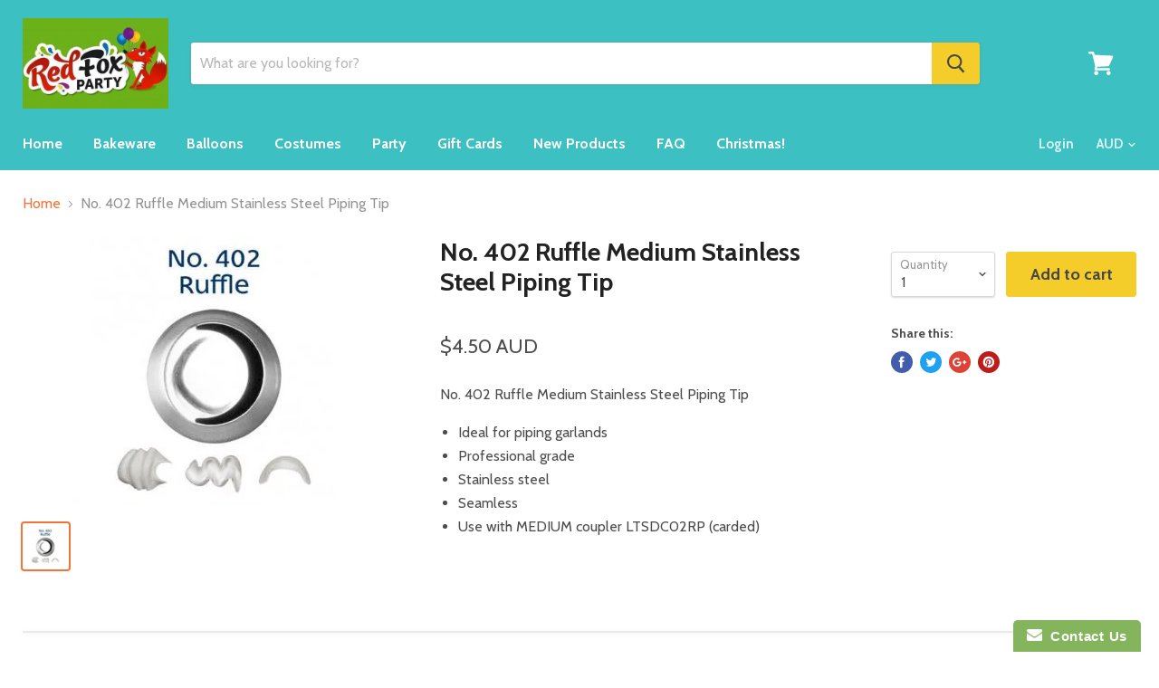

--- FILE ---
content_type: text/html; charset=utf-8
request_url: https://www.redfoxpartysupplies.com.au/products/no-402-ruffle-medium-stainless-steel-piping-tip
body_size: 32584
content:
<!doctype html>
<!--[if IE]><html class="no-js no-touch ie9" lang="en"><![endif]-->
<!--[if !IE]><!--><html class="no-js no-touch" lang="en"><!--<![endif]-->
  <head>
    <meta charset="utf-8">
    <meta http-equiv="x-ua-compatible" content="IE=edge">

    <title>No. 402 Ruffle Medium Stainless Steel Piping Tip — Red Fox Party Supplies</title>

    
      <meta name="description" content="No. 402 Ruffle Medium Stainless Steel Piping Tip Ideal for piping garlands Professional grade Stainless steel Seamless Use with MEDIUM coupler LTSDC02RP (carded)">
    

    

    <link rel="dns-prefetch" href="//fonts.googleapis.com">

    <link rel="canonical" href="https://www.redfoxpartysupplies.com.au/products/no-402-ruffle-medium-stainless-steel-piping-tip">
    <meta name="viewport" content="width=device-width">

    
<meta property="og:site_name" content="Red Fox Party Supplies">
<meta property="og:url" content="https://www.redfoxpartysupplies.com.au/products/no-402-ruffle-medium-stainless-steel-piping-tip">
<meta property="og:title" content="No. 402 Ruffle Medium Stainless Steel Piping Tip">
<meta property="og:type" content="product">
<meta property="og:description" content="No. 402 Ruffle Medium Stainless Steel Piping Tip Ideal for piping garlands Professional grade Stainless steel Seamless Use with MEDIUM coupler LTSDC02RP (carded)"><meta property="og:price:amount" content="4.50">
  <meta property="og:price:currency" content="AUD"><meta property="og:image" content="http://www.redfoxpartysupplies.com.au/cdn/shop/products/402_1024x1024.jpg?v=1592276579">
<meta property="og:image:secure_url" content="https://www.redfoxpartysupplies.com.au/cdn/shop/products/402_1024x1024.jpg?v=1592276579">


  <meta name="twitter:site" content="@RedFoxPartyBGO">


  <meta name="twitter:card" content="summary">

<meta name="twitter:title" content="No. 402 Ruffle Medium Stainless Steel Piping Tip">
<meta name="twitter:description" content="No. 402 Ruffle Medium Stainless Steel Piping Tip Ideal for piping garlands Professional grade Stainless steel Seamless Use with MEDIUM coupler LTSDC02RP (carded)">
<meta name="twitter:image" content="https://www.redfoxpartysupplies.com.au/cdn/shop/products/402_600x600.jpg?v=1592276579">
    <meta name="twitter:image:width" content="600">
    <meta name="twitter:image:height" content="600">

    
  


  
  

  <script>
    window.MeteorMenu = window.MeteorMenu || {};

    MeteorMenu.startedLoadingAt = Date.now();

    // Promise polyfill https://github.com/stefanpenner/es6-promise
    !function(t,e){"object"==typeof exports&&"undefined"!=typeof module?module.exports=e():"function"==typeof define&&define.amd?define(e):t.ES6Promise=e()}(this,function(){"use strict";function t(t){var e=typeof t;return null!==t&&("object"===e||"function"===e)}function e(t){return"function"==typeof t}function n(t){B=t}function r(t){G=t}function o(){return function(){return process.nextTick(a)}}function i(){return"undefined"!=typeof z?function(){z(a)}:c()}function s(){var t=0,e=new J(a),n=document.createTextNode("");return e.observe(n,{characterData:!0}),function(){n.data=t=++t%2}}function u(){var t=new MessageChannel;return t.port1.onmessage=a,function(){return t.port2.postMessage(0)}}function c(){var t=setTimeout;return function(){return t(a,1)}}function a(){for(var t=0;t<W;t+=2){var e=V[t],n=V[t+1];e(n),V[t]=void 0,V[t+1]=void 0}W=0}function f(){try{var t=Function("return this")().require("vertx");return z=t.runOnLoop||t.runOnContext,i()}catch(e){return c()}}function l(t,e){var n=this,r=new this.constructor(p);void 0===r[Z]&&O(r);var o=n._state;if(o){var i=arguments[o-1];G(function(){return P(o,r,i,n._result)})}else E(n,r,t,e);return r}function h(t){var e=this;if(t&&"object"==typeof t&&t.constructor===e)return t;var n=new e(p);return g(n,t),n}function p(){}function v(){return new TypeError("You cannot resolve a promise with itself")}function d(){return new TypeError("A promises callback cannot return that same promise.")}function _(t){try{return t.then}catch(e){return nt.error=e,nt}}function y(t,e,n,r){try{t.call(e,n,r)}catch(o){return o}}function m(t,e,n){G(function(t){var r=!1,o=y(n,e,function(n){r||(r=!0,e!==n?g(t,n):S(t,n))},function(e){r||(r=!0,j(t,e))},"Settle: "+(t._label||" unknown promise"));!r&&o&&(r=!0,j(t,o))},t)}function b(t,e){e._state===tt?S(t,e._result):e._state===et?j(t,e._result):E(e,void 0,function(e){return g(t,e)},function(e){return j(t,e)})}function w(t,n,r){n.constructor===t.constructor&&r===l&&n.constructor.resolve===h?b(t,n):r===nt?(j(t,nt.error),nt.error=null):void 0===r?S(t,n):e(r)?m(t,n,r):S(t,n)}function g(e,n){e===n?j(e,v()):t(n)?w(e,n,_(n)):S(e,n)}function A(t){t._onerror&&t._onerror(t._result),T(t)}function S(t,e){t._state===$&&(t._result=e,t._state=tt,0!==t._subscribers.length&&G(T,t))}function j(t,e){t._state===$&&(t._state=et,t._result=e,G(A,t))}function E(t,e,n,r){var o=t._subscribers,i=o.length;t._onerror=null,o[i]=e,o[i+tt]=n,o[i+et]=r,0===i&&t._state&&G(T,t)}function T(t){var e=t._subscribers,n=t._state;if(0!==e.length){for(var r=void 0,o=void 0,i=t._result,s=0;s<e.length;s+=3)r=e[s],o=e[s+n],r?P(n,r,o,i):o(i);t._subscribers.length=0}}function M(t,e){try{return t(e)}catch(n){return nt.error=n,nt}}function P(t,n,r,o){var i=e(r),s=void 0,u=void 0,c=void 0,a=void 0;if(i){if(s=M(r,o),s===nt?(a=!0,u=s.error,s.error=null):c=!0,n===s)return void j(n,d())}else s=o,c=!0;n._state!==$||(i&&c?g(n,s):a?j(n,u):t===tt?S(n,s):t===et&&j(n,s))}function x(t,e){try{e(function(e){g(t,e)},function(e){j(t,e)})}catch(n){j(t,n)}}function C(){return rt++}function O(t){t[Z]=rt++,t._state=void 0,t._result=void 0,t._subscribers=[]}function k(){return new Error("Array Methods must be provided an Array")}function F(t){return new ot(this,t).promise}function Y(t){var e=this;return new e(U(t)?function(n,r){for(var o=t.length,i=0;i<o;i++)e.resolve(t[i]).then(n,r)}:function(t,e){return e(new TypeError("You must pass an array to race."))})}function q(t){var e=this,n=new e(p);return j(n,t),n}function D(){throw new TypeError("You must pass a resolver function as the first argument to the promise constructor")}function K(){throw new TypeError("Failed to construct 'Promise': Please use the 'new' operator, this object constructor cannot be called as a function.")}function L(){var t=void 0;if("undefined"!=typeof global)t=global;else if("undefined"!=typeof self)t=self;else try{t=Function("return this")()}catch(e){throw new Error("polyfill failed because global object is unavailable in this environment")}var n=t.Promise;if(n){var r=null;try{r=Object.prototype.toString.call(n.resolve())}catch(e){}if("[object Promise]"===r&&!n.cast)return}t.Promise=it}var N=void 0;N=Array.isArray?Array.isArray:function(t){return"[object Array]"===Object.prototype.toString.call(t)};var U=N,W=0,z=void 0,B=void 0,G=function(t,e){V[W]=t,V[W+1]=e,W+=2,2===W&&(B?B(a):X())},H="undefined"!=typeof window?window:void 0,I=H||{},J=I.MutationObserver||I.WebKitMutationObserver,Q="undefined"==typeof self&&"undefined"!=typeof process&&"[object process]"==={}.toString.call(process),R="undefined"!=typeof Uint8ClampedArray&&"undefined"!=typeof importScripts&&"undefined"!=typeof MessageChannel,V=new Array(1e3),X=void 0;X=Q?o():J?s():R?u():void 0===H&&"function"==typeof require?f():c();var Z=Math.random().toString(36).substring(2),$=void 0,tt=1,et=2,nt={error:null},rt=0,ot=function(){function t(t,e){this._instanceConstructor=t,this.promise=new t(p),this.promise[Z]||O(this.promise),U(e)?(this.length=e.length,this._remaining=e.length,this._result=new Array(this.length),0===this.length?S(this.promise,this._result):(this.length=this.length||0,this._enumerate(e),0===this._remaining&&S(this.promise,this._result))):j(this.promise,k())}return t.prototype._enumerate=function(t){for(var e=0;this._state===$&&e<t.length;e++)this._eachEntry(t[e],e)},t.prototype._eachEntry=function(t,e){var n=this._instanceConstructor,r=n.resolve;if(r===h){var o=_(t);if(o===l&&t._state!==$)this._settledAt(t._state,e,t._result);else if("function"!=typeof o)this._remaining--,this._result[e]=t;else if(n===it){var i=new n(p);w(i,t,o),this._willSettleAt(i,e)}else this._willSettleAt(new n(function(e){return e(t)}),e)}else this._willSettleAt(r(t),e)},t.prototype._settledAt=function(t,e,n){var r=this.promise;r._state===$&&(this._remaining--,t===et?j(r,n):this._result[e]=n),0===this._remaining&&S(r,this._result)},t.prototype._willSettleAt=function(t,e){var n=this;E(t,void 0,function(t){return n._settledAt(tt,e,t)},function(t){return n._settledAt(et,e,t)})},t}(),it=function(){function t(e){this[Z]=C(),this._result=this._state=void 0,this._subscribers=[],p!==e&&("function"!=typeof e&&D(),this instanceof t?x(this,e):K())}return t.prototype["catch"]=function(t){return this.then(null,t)},t.prototype["finally"]=function(t){var n=this,r=n.constructor;return e(t)?n.then(function(e){return r.resolve(t()).then(function(){return e})},function(e){return r.resolve(t()).then(function(){throw e})}):n.then(t,t)},t}();return it.prototype.then=l,it.all=F,it.race=Y,it.resolve=h,it.reject=q,it._setScheduler=n,it._setAsap=r,it._asap=G,it.polyfill=L,it.Promise=it,it.polyfill(),it});

    // Fetch polyfill https://github.com/developit/unfetch
    self.fetch||(self.fetch=function(e,n){return n=n||{},new Promise(function(t,s){var r=new XMLHttpRequest,o=[],u=[],i={},a=function(){return{ok:2==(r.status/100|0),statusText:r.statusText,status:r.status,url:r.responseURL,text:function(){return Promise.resolve(r.responseText)},json:function(){return Promise.resolve(JSON.parse(r.responseText))},blob:function(){return Promise.resolve(new Blob([r.response]))},clone:a,headers:{keys:function(){return o},entries:function(){return u},get:function(e){return i[e.toLowerCase()]},has:function(e){return e.toLowerCase()in i}}}};for(var c in r.open(n.method||"get",e,!0),r.onload=function(){r.getAllResponseHeaders().replace(/^(.*?):[^\S\n]*([\s\S]*?)$/gm,function(e,n,t){o.push(n=n.toLowerCase()),u.push([n,t]),i[n]=i[n]?i[n]+","+t:t}),t(a())},r.onerror=s,r.withCredentials="include"==n.credentials,n.headers)r.setRequestHeader(c,n.headers[c]);r.send(n.body||null)})});

  
    MeteorMenu.loadData=function(){function e(){return new Promise(function(e){var t=document.createElement("link");t.rel="stylesheet",t.href="//www.redfoxpartysupplies.com.au/cdn/shop/t/3/assets/meteor-menu.css?v=140361990190310266181586006089",t.onload=function(){e()},document.head.appendChild(t)})}function t(){window.performance&&1==window.performance.navigation.type?sessionStorage.removeItem(i):window.performance||sessionStorage.removeItem(i)}function n(){return t(),new Promise(function(e,t){function n(t){return MeteorMenu.data=t,e()}var s=r();if(s)return n(s);fetch(a,{credentials:"include"}).then(function(e){return e.text()}).then(function(e){e=e.replace(/<!--.+-->/g,""),o(e=JSON.parse(e)),sessionStorage.setItem(i,JSON.stringify(e)),n(e)})["catch"](function(e){t(e)})})}function r(){var e=sessionStorage.getItem(i);if(e)try{return JSON.parse(e)}catch(t){console.warn("Meteor Mega Menus: Malformed cached menu data, expected a JSON string but instead got:",e),console.warn("If you are seeing this error, please get in touch with us at support@heliumdev.com"),sessionStorage.removeItem(i)}}function o(e){var t=[],n={linklists:function(e){if(!(e instanceof Object))return"linklists must be an Object"}};for(var r in n){var o=e[r],a=n[r](o);a&&t.push({key:r,error:a,value:o})}if(t.length>0)throw console.error("Meteor Mega Menus: Invalid keys detected in menu data",t),new Error("Malformed menu data")}var a="/products?view=meteor&timestamp="+Date.now(),i="meteor:menu_data",s=[e(),n()];Promise.all(s).then(function(){MeteorMenu.loaded=!0,MeteorMenu.dataReady&&MeteorMenu.dataReady()})["catch"](function(e){throw console.error("Meteor Mega Menus: Encountered an error while attempting to fetchMenuData from '"+a+"'"),new Error(e)})},MeteorMenu.loadData();
  

  </script>

  <script type="text/javascript" src="//www.redfoxpartysupplies.com.au/cdn/shop/t/3/assets/meteor-menu.js?v=50074787875345234341586006088" async></script>


  <script>window.performance && window.performance.mark && window.performance.mark('shopify.content_for_header.start');</script><meta name="google-site-verification" content="dMLfP9UIc4vvyy99_YsUQmubpWFKIWmK6GwTe0ZAWF4">
<meta id="shopify-digital-wallet" name="shopify-digital-wallet" content="/8458427/digital_wallets/dialog">
<meta name="shopify-checkout-api-token" content="2f4ccd24e12d2a8dc263655ff2c61dee">
<meta id="in-context-paypal-metadata" data-shop-id="8458427" data-venmo-supported="false" data-environment="production" data-locale="en_US" data-paypal-v4="true" data-currency="AUD">
<link rel="alternate" type="application/json+oembed" href="https://www.redfoxpartysupplies.com.au/products/no-402-ruffle-medium-stainless-steel-piping-tip.oembed">
<script async="async" src="/checkouts/internal/preloads.js?locale=en-AU"></script>
<script id="shopify-features" type="application/json">{"accessToken":"2f4ccd24e12d2a8dc263655ff2c61dee","betas":["rich-media-storefront-analytics"],"domain":"www.redfoxpartysupplies.com.au","predictiveSearch":true,"shopId":8458427,"locale":"en"}</script>
<script>var Shopify = Shopify || {};
Shopify.shop = "redfoxpartysupplies.myshopify.com";
Shopify.locale = "en";
Shopify.currency = {"active":"AUD","rate":"1.0"};
Shopify.country = "AU";
Shopify.theme = {"name":"Empire-hd","id":1238761498,"schema_name":"Empire","schema_version":"v1.2.1","theme_store_id":838,"role":"main"};
Shopify.theme.handle = "null";
Shopify.theme.style = {"id":null,"handle":null};
Shopify.cdnHost = "www.redfoxpartysupplies.com.au/cdn";
Shopify.routes = Shopify.routes || {};
Shopify.routes.root = "/";</script>
<script type="module">!function(o){(o.Shopify=o.Shopify||{}).modules=!0}(window);</script>
<script>!function(o){function n(){var o=[];function n(){o.push(Array.prototype.slice.apply(arguments))}return n.q=o,n}var t=o.Shopify=o.Shopify||{};t.loadFeatures=n(),t.autoloadFeatures=n()}(window);</script>
<script id="shop-js-analytics" type="application/json">{"pageType":"product"}</script>
<script defer="defer" async type="module" src="//www.redfoxpartysupplies.com.au/cdn/shopifycloud/shop-js/modules/v2/client.init-shop-cart-sync_dlpDe4U9.en.esm.js"></script>
<script defer="defer" async type="module" src="//www.redfoxpartysupplies.com.au/cdn/shopifycloud/shop-js/modules/v2/chunk.common_FunKbpTJ.esm.js"></script>
<script type="module">
  await import("//www.redfoxpartysupplies.com.au/cdn/shopifycloud/shop-js/modules/v2/client.init-shop-cart-sync_dlpDe4U9.en.esm.js");
await import("//www.redfoxpartysupplies.com.au/cdn/shopifycloud/shop-js/modules/v2/chunk.common_FunKbpTJ.esm.js");

  window.Shopify.SignInWithShop?.initShopCartSync?.({"fedCMEnabled":true,"windoidEnabled":true});

</script>
<script>(function() {
  var isLoaded = false;
  function asyncLoad() {
    if (isLoaded) return;
    isLoaded = true;
    var urls = ["\/\/www.powr.io\/powr.js?powr-token=redfoxpartysupplies.myshopify.com\u0026external-type=shopify\u0026shop=redfoxpartysupplies.myshopify.com","\/\/www.powr.io\/powr.js?powr-token=redfoxpartysupplies.myshopify.com\u0026external-type=shopify\u0026shop=redfoxpartysupplies.myshopify.com","https:\/\/cdn.productcustomizer.com\/storefront\/production-product-customizer-v2.js?shop=redfoxpartysupplies.myshopify.com","https:\/\/www.improvedcontactform.com\/icf.js?shop=redfoxpartysupplies.myshopify.com","https:\/\/cdn.shopify.com\/s\/files\/1\/0845\/8427\/t\/3\/assets\/verify-meteor-menu.js?meteor_tier=premium_legacy_bacon\u0026shop=redfoxpartysupplies.myshopify.com"];
    for (var i = 0; i < urls.length; i++) {
      var s = document.createElement('script');
      s.type = 'text/javascript';
      s.async = true;
      s.src = urls[i];
      var x = document.getElementsByTagName('script')[0];
      x.parentNode.insertBefore(s, x);
    }
  };
  if(window.attachEvent) {
    window.attachEvent('onload', asyncLoad);
  } else {
    window.addEventListener('load', asyncLoad, false);
  }
})();</script>
<script id="__st">var __st={"a":8458427,"offset":39600,"reqid":"b61a2bc6-ecb3-40fb-948a-34af26e56835-1765606450","pageurl":"www.redfoxpartysupplies.com.au\/products\/no-402-ruffle-medium-stainless-steel-piping-tip","u":"6e21a50f3e38","p":"product","rtyp":"product","rid":4495995568189};</script>
<script>window.ShopifyPaypalV4VisibilityTracking = true;</script>
<script id="captcha-bootstrap">!function(){'use strict';const t='contact',e='account',n='new_comment',o=[[t,t],['blogs',n],['comments',n],[t,'customer']],c=[[e,'customer_login'],[e,'guest_login'],[e,'recover_customer_password'],[e,'create_customer']],r=t=>t.map((([t,e])=>`form[action*='/${t}']:not([data-nocaptcha='true']) input[name='form_type'][value='${e}']`)).join(','),a=t=>()=>t?[...document.querySelectorAll(t)].map((t=>t.form)):[];function s(){const t=[...o],e=r(t);return a(e)}const i='password',u='form_key',d=['recaptcha-v3-token','g-recaptcha-response','h-captcha-response',i],f=()=>{try{return window.sessionStorage}catch{return}},m='__shopify_v',_=t=>t.elements[u];function p(t,e,n=!1){try{const o=window.sessionStorage,c=JSON.parse(o.getItem(e)),{data:r}=function(t){const{data:e,action:n}=t;return t[m]||n?{data:e,action:n}:{data:t,action:n}}(c);for(const[e,n]of Object.entries(r))t.elements[e]&&(t.elements[e].value=n);n&&o.removeItem(e)}catch(o){console.error('form repopulation failed',{error:o})}}const l='form_type',E='cptcha';function T(t){t.dataset[E]=!0}const w=window,h=w.document,L='Shopify',v='ce_forms',y='captcha';let A=!1;((t,e)=>{const n=(g='f06e6c50-85a8-45c8-87d0-21a2b65856fe',I='https://cdn.shopify.com/shopifycloud/storefront-forms-hcaptcha/ce_storefront_forms_captcha_hcaptcha.v1.5.2.iife.js',D={infoText:'Protected by hCaptcha',privacyText:'Privacy',termsText:'Terms'},(t,e,n)=>{const o=w[L][v],c=o.bindForm;if(c)return c(t,g,e,D).then(n);var r;o.q.push([[t,g,e,D],n]),r=I,A||(h.body.append(Object.assign(h.createElement('script'),{id:'captcha-provider',async:!0,src:r})),A=!0)});var g,I,D;w[L]=w[L]||{},w[L][v]=w[L][v]||{},w[L][v].q=[],w[L][y]=w[L][y]||{},w[L][y].protect=function(t,e){n(t,void 0,e),T(t)},Object.freeze(w[L][y]),function(t,e,n,w,h,L){const[v,y,A,g]=function(t,e,n){const i=e?o:[],u=t?c:[],d=[...i,...u],f=r(d),m=r(i),_=r(d.filter((([t,e])=>n.includes(e))));return[a(f),a(m),a(_),s()]}(w,h,L),I=t=>{const e=t.target;return e instanceof HTMLFormElement?e:e&&e.form},D=t=>v().includes(t);t.addEventListener('submit',(t=>{const e=I(t);if(!e)return;const n=D(e)&&!e.dataset.hcaptchaBound&&!e.dataset.recaptchaBound,o=_(e),c=g().includes(e)&&(!o||!o.value);(n||c)&&t.preventDefault(),c&&!n&&(function(t){try{if(!f())return;!function(t){const e=f();if(!e)return;const n=_(t);if(!n)return;const o=n.value;o&&e.removeItem(o)}(t);const e=Array.from(Array(32),(()=>Math.random().toString(36)[2])).join('');!function(t,e){_(t)||t.append(Object.assign(document.createElement('input'),{type:'hidden',name:u})),t.elements[u].value=e}(t,e),function(t,e){const n=f();if(!n)return;const o=[...t.querySelectorAll(`input[type='${i}']`)].map((({name:t})=>t)),c=[...d,...o],r={};for(const[a,s]of new FormData(t).entries())c.includes(a)||(r[a]=s);n.setItem(e,JSON.stringify({[m]:1,action:t.action,data:r}))}(t,e)}catch(e){console.error('failed to persist form',e)}}(e),e.submit())}));const S=(t,e)=>{t&&!t.dataset[E]&&(n(t,e.some((e=>e===t))),T(t))};for(const o of['focusin','change'])t.addEventListener(o,(t=>{const e=I(t);D(e)&&S(e,y())}));const B=e.get('form_key'),M=e.get(l),P=B&&M;t.addEventListener('DOMContentLoaded',(()=>{const t=y();if(P)for(const e of t)e.elements[l].value===M&&p(e,B);[...new Set([...A(),...v().filter((t=>'true'===t.dataset.shopifyCaptcha))])].forEach((e=>S(e,t)))}))}(h,new URLSearchParams(w.location.search),n,t,e,['guest_login'])})(!0,!0)}();</script>
<script integrity="sha256-52AcMU7V7pcBOXWImdc/TAGTFKeNjmkeM1Pvks/DTgc=" data-source-attribution="shopify.loadfeatures" defer="defer" src="//www.redfoxpartysupplies.com.au/cdn/shopifycloud/storefront/assets/storefront/load_feature-81c60534.js" crossorigin="anonymous"></script>
<script data-source-attribution="shopify.dynamic_checkout.dynamic.init">var Shopify=Shopify||{};Shopify.PaymentButton=Shopify.PaymentButton||{isStorefrontPortableWallets:!0,init:function(){window.Shopify.PaymentButton.init=function(){};var t=document.createElement("script");t.src="https://www.redfoxpartysupplies.com.au/cdn/shopifycloud/portable-wallets/latest/portable-wallets.en.js",t.type="module",document.head.appendChild(t)}};
</script>
<script data-source-attribution="shopify.dynamic_checkout.buyer_consent">
  function portableWalletsHideBuyerConsent(e){var t=document.getElementById("shopify-buyer-consent"),n=document.getElementById("shopify-subscription-policy-button");t&&n&&(t.classList.add("hidden"),t.setAttribute("aria-hidden","true"),n.removeEventListener("click",e))}function portableWalletsShowBuyerConsent(e){var t=document.getElementById("shopify-buyer-consent"),n=document.getElementById("shopify-subscription-policy-button");t&&n&&(t.classList.remove("hidden"),t.removeAttribute("aria-hidden"),n.addEventListener("click",e))}window.Shopify?.PaymentButton&&(window.Shopify.PaymentButton.hideBuyerConsent=portableWalletsHideBuyerConsent,window.Shopify.PaymentButton.showBuyerConsent=portableWalletsShowBuyerConsent);
</script>
<script data-source-attribution="shopify.dynamic_checkout.cart.bootstrap">document.addEventListener("DOMContentLoaded",(function(){function t(){return document.querySelector("shopify-accelerated-checkout-cart, shopify-accelerated-checkout")}if(t())Shopify.PaymentButton.init();else{new MutationObserver((function(e,n){t()&&(Shopify.PaymentButton.init(),n.disconnect())})).observe(document.body,{childList:!0,subtree:!0})}}));
</script>
<link id="shopify-accelerated-checkout-styles" rel="stylesheet" media="screen" href="https://www.redfoxpartysupplies.com.au/cdn/shopifycloud/portable-wallets/latest/accelerated-checkout-backwards-compat.css" crossorigin="anonymous">
<style id="shopify-accelerated-checkout-cart">
        #shopify-buyer-consent {
  margin-top: 1em;
  display: inline-block;
  width: 100%;
}

#shopify-buyer-consent.hidden {
  display: none;
}

#shopify-subscription-policy-button {
  background: none;
  border: none;
  padding: 0;
  text-decoration: underline;
  font-size: inherit;
  cursor: pointer;
}

#shopify-subscription-policy-button::before {
  box-shadow: none;
}

      </style>

<script>window.performance && window.performance.mark && window.performance.mark('shopify.content_for_header.end');</script>

    <script>
      document.documentElement.className=document.documentElement.className.replace(/\bno-js\b/,'js');
      if(window.Shopify&&window.Shopify.designMode)document.documentElement.className+=' in-theme-editor';
      if(('ontouchstart' in window)||window.DocumentTouch&&document instanceof DocumentTouch)document.documentElement.className=document.documentElement.className.replace(/\bno-touch\b/,'has-touch');
    </script>

        <link href="//fonts.googleapis.com/css?family=Cabin:400,400i,700,700i" rel="stylesheet" type="text/css" media="all" />


    <link href="//www.redfoxpartysupplies.com.au/cdn/shop/t/3/assets/theme.scss.css?v=174862876030534984111512359101" rel="stylesheet" type="text/css" media="all" />
  <link href="//www.redfoxpartysupplies.com.au/cdn/shop/t/3/assets/shopstorm-apps.scss.css?v=73191907759649502871623445103" rel="stylesheet" type="text/css" media="all" />
  <script async src="https://cdn.productcustomizer.com/storefront/production-product-customizer-v2.js?shop=redfoxpartysupplies.myshopify.com" type="text/javascript"></script>
<link href="https://monorail-edge.shopifysvc.com" rel="dns-prefetch">
<script>(function(){if ("sendBeacon" in navigator && "performance" in window) {try {var session_token_from_headers = performance.getEntriesByType('navigation')[0].serverTiming.find(x => x.name == '_s').description;} catch {var session_token_from_headers = undefined;}var session_cookie_matches = document.cookie.match(/_shopify_s=([^;]*)/);var session_token_from_cookie = session_cookie_matches && session_cookie_matches.length === 2 ? session_cookie_matches[1] : "";var session_token = session_token_from_headers || session_token_from_cookie || "";function handle_abandonment_event(e) {var entries = performance.getEntries().filter(function(entry) {return /monorail-edge.shopifysvc.com/.test(entry.name);});if (!window.abandonment_tracked && entries.length === 0) {window.abandonment_tracked = true;var currentMs = Date.now();var navigation_start = performance.timing.navigationStart;var payload = {shop_id: 8458427,url: window.location.href,navigation_start,duration: currentMs - navigation_start,session_token,page_type: "product"};window.navigator.sendBeacon("https://monorail-edge.shopifysvc.com/v1/produce", JSON.stringify({schema_id: "online_store_buyer_site_abandonment/1.1",payload: payload,metadata: {event_created_at_ms: currentMs,event_sent_at_ms: currentMs}}));}}window.addEventListener('pagehide', handle_abandonment_event);}}());</script>
<script id="web-pixels-manager-setup">(function e(e,d,r,n,o){if(void 0===o&&(o={}),!Boolean(null===(a=null===(i=window.Shopify)||void 0===i?void 0:i.analytics)||void 0===a?void 0:a.replayQueue)){var i,a;window.Shopify=window.Shopify||{};var t=window.Shopify;t.analytics=t.analytics||{};var s=t.analytics;s.replayQueue=[],s.publish=function(e,d,r){return s.replayQueue.push([e,d,r]),!0};try{self.performance.mark("wpm:start")}catch(e){}var l=function(){var e={modern:/Edge?\/(1{2}[4-9]|1[2-9]\d|[2-9]\d{2}|\d{4,})\.\d+(\.\d+|)|Firefox\/(1{2}[4-9]|1[2-9]\d|[2-9]\d{2}|\d{4,})\.\d+(\.\d+|)|Chrom(ium|e)\/(9{2}|\d{3,})\.\d+(\.\d+|)|(Maci|X1{2}).+ Version\/(15\.\d+|(1[6-9]|[2-9]\d|\d{3,})\.\d+)([,.]\d+|)( \(\w+\)|)( Mobile\/\w+|) Safari\/|Chrome.+OPR\/(9{2}|\d{3,})\.\d+\.\d+|(CPU[ +]OS|iPhone[ +]OS|CPU[ +]iPhone|CPU IPhone OS|CPU iPad OS)[ +]+(15[._]\d+|(1[6-9]|[2-9]\d|\d{3,})[._]\d+)([._]\d+|)|Android:?[ /-](13[3-9]|1[4-9]\d|[2-9]\d{2}|\d{4,})(\.\d+|)(\.\d+|)|Android.+Firefox\/(13[5-9]|1[4-9]\d|[2-9]\d{2}|\d{4,})\.\d+(\.\d+|)|Android.+Chrom(ium|e)\/(13[3-9]|1[4-9]\d|[2-9]\d{2}|\d{4,})\.\d+(\.\d+|)|SamsungBrowser\/([2-9]\d|\d{3,})\.\d+/,legacy:/Edge?\/(1[6-9]|[2-9]\d|\d{3,})\.\d+(\.\d+|)|Firefox\/(5[4-9]|[6-9]\d|\d{3,})\.\d+(\.\d+|)|Chrom(ium|e)\/(5[1-9]|[6-9]\d|\d{3,})\.\d+(\.\d+|)([\d.]+$|.*Safari\/(?![\d.]+ Edge\/[\d.]+$))|(Maci|X1{2}).+ Version\/(10\.\d+|(1[1-9]|[2-9]\d|\d{3,})\.\d+)([,.]\d+|)( \(\w+\)|)( Mobile\/\w+|) Safari\/|Chrome.+OPR\/(3[89]|[4-9]\d|\d{3,})\.\d+\.\d+|(CPU[ +]OS|iPhone[ +]OS|CPU[ +]iPhone|CPU IPhone OS|CPU iPad OS)[ +]+(10[._]\d+|(1[1-9]|[2-9]\d|\d{3,})[._]\d+)([._]\d+|)|Android:?[ /-](13[3-9]|1[4-9]\d|[2-9]\d{2}|\d{4,})(\.\d+|)(\.\d+|)|Mobile Safari.+OPR\/([89]\d|\d{3,})\.\d+\.\d+|Android.+Firefox\/(13[5-9]|1[4-9]\d|[2-9]\d{2}|\d{4,})\.\d+(\.\d+|)|Android.+Chrom(ium|e)\/(13[3-9]|1[4-9]\d|[2-9]\d{2}|\d{4,})\.\d+(\.\d+|)|Android.+(UC? ?Browser|UCWEB|U3)[ /]?(15\.([5-9]|\d{2,})|(1[6-9]|[2-9]\d|\d{3,})\.\d+)\.\d+|SamsungBrowser\/(5\.\d+|([6-9]|\d{2,})\.\d+)|Android.+MQ{2}Browser\/(14(\.(9|\d{2,})|)|(1[5-9]|[2-9]\d|\d{3,})(\.\d+|))(\.\d+|)|K[Aa][Ii]OS\/(3\.\d+|([4-9]|\d{2,})\.\d+)(\.\d+|)/},d=e.modern,r=e.legacy,n=navigator.userAgent;return n.match(d)?"modern":n.match(r)?"legacy":"unknown"}(),u="modern"===l?"modern":"legacy",c=(null!=n?n:{modern:"",legacy:""})[u],f=function(e){return[e.baseUrl,"/wpm","/b",e.hashVersion,"modern"===e.buildTarget?"m":"l",".js"].join("")}({baseUrl:d,hashVersion:r,buildTarget:u}),m=function(e){var d=e.version,r=e.bundleTarget,n=e.surface,o=e.pageUrl,i=e.monorailEndpoint;return{emit:function(e){var a=e.status,t=e.errorMsg,s=(new Date).getTime(),l=JSON.stringify({metadata:{event_sent_at_ms:s},events:[{schema_id:"web_pixels_manager_load/3.1",payload:{version:d,bundle_target:r,page_url:o,status:a,surface:n,error_msg:t},metadata:{event_created_at_ms:s}}]});if(!i)return console&&console.warn&&console.warn("[Web Pixels Manager] No Monorail endpoint provided, skipping logging."),!1;try{return self.navigator.sendBeacon.bind(self.navigator)(i,l)}catch(e){}var u=new XMLHttpRequest;try{return u.open("POST",i,!0),u.setRequestHeader("Content-Type","text/plain"),u.send(l),!0}catch(e){return console&&console.warn&&console.warn("[Web Pixels Manager] Got an unhandled error while logging to Monorail."),!1}}}}({version:r,bundleTarget:l,surface:e.surface,pageUrl:self.location.href,monorailEndpoint:e.monorailEndpoint});try{o.browserTarget=l,function(e){var d=e.src,r=e.async,n=void 0===r||r,o=e.onload,i=e.onerror,a=e.sri,t=e.scriptDataAttributes,s=void 0===t?{}:t,l=document.createElement("script"),u=document.querySelector("head"),c=document.querySelector("body");if(l.async=n,l.src=d,a&&(l.integrity=a,l.crossOrigin="anonymous"),s)for(var f in s)if(Object.prototype.hasOwnProperty.call(s,f))try{l.dataset[f]=s[f]}catch(e){}if(o&&l.addEventListener("load",o),i&&l.addEventListener("error",i),u)u.appendChild(l);else{if(!c)throw new Error("Did not find a head or body element to append the script");c.appendChild(l)}}({src:f,async:!0,onload:function(){if(!function(){var e,d;return Boolean(null===(d=null===(e=window.Shopify)||void 0===e?void 0:e.analytics)||void 0===d?void 0:d.initialized)}()){var d=window.webPixelsManager.init(e)||void 0;if(d){var r=window.Shopify.analytics;r.replayQueue.forEach((function(e){var r=e[0],n=e[1],o=e[2];d.publishCustomEvent(r,n,o)})),r.replayQueue=[],r.publish=d.publishCustomEvent,r.visitor=d.visitor,r.initialized=!0}}},onerror:function(){return m.emit({status:"failed",errorMsg:"".concat(f," has failed to load")})},sri:function(e){var d=/^sha384-[A-Za-z0-9+/=]+$/;return"string"==typeof e&&d.test(e)}(c)?c:"",scriptDataAttributes:o}),m.emit({status:"loading"})}catch(e){m.emit({status:"failed",errorMsg:(null==e?void 0:e.message)||"Unknown error"})}}})({shopId: 8458427,storefrontBaseUrl: "https://www.redfoxpartysupplies.com.au",extensionsBaseUrl: "https://extensions.shopifycdn.com/cdn/shopifycloud/web-pixels-manager",monorailEndpoint: "https://monorail-edge.shopifysvc.com/unstable/produce_batch",surface: "storefront-renderer",enabledBetaFlags: ["2dca8a86"],webPixelsConfigList: [{"id":"377323581","configuration":"{\"config\":\"{\\\"pixel_id\\\":\\\"AW-413828474\\\",\\\"target_country\\\":\\\"AU\\\",\\\"gtag_events\\\":[{\\\"type\\\":\\\"begin_checkout\\\",\\\"action_label\\\":\\\"AW-413828474\\\/mcXOCNCmlPcBEPqKqsUB\\\"},{\\\"type\\\":\\\"search\\\",\\\"action_label\\\":\\\"AW-413828474\\\/4W4tCNOmlPcBEPqKqsUB\\\"},{\\\"type\\\":\\\"view_item\\\",\\\"action_label\\\":[\\\"AW-413828474\\\/xEIiCMqmlPcBEPqKqsUB\\\",\\\"MC-S7EL953TPL\\\"]},{\\\"type\\\":\\\"purchase\\\",\\\"action_label\\\":[\\\"AW-413828474\\\/S-7wCMemlPcBEPqKqsUB\\\",\\\"MC-S7EL953TPL\\\"]},{\\\"type\\\":\\\"page_view\\\",\\\"action_label\\\":[\\\"AW-413828474\\\/Lq75CMSmlPcBEPqKqsUB\\\",\\\"MC-S7EL953TPL\\\"]},{\\\"type\\\":\\\"add_payment_info\\\",\\\"action_label\\\":\\\"AW-413828474\\\/hvQiCNamlPcBEPqKqsUB\\\"},{\\\"type\\\":\\\"add_to_cart\\\",\\\"action_label\\\":\\\"AW-413828474\\\/nzIICM2mlPcBEPqKqsUB\\\"}],\\\"enable_monitoring_mode\\\":false}\"}","eventPayloadVersion":"v1","runtimeContext":"OPEN","scriptVersion":"b2a88bafab3e21179ed38636efcd8a93","type":"APP","apiClientId":1780363,"privacyPurposes":[],"dataSharingAdjustments":{"protectedCustomerApprovalScopes":["read_customer_address","read_customer_email","read_customer_name","read_customer_personal_data","read_customer_phone"]}},{"id":"95256637","configuration":"{\"pixel_id\":\"1376614415737011\",\"pixel_type\":\"facebook_pixel\",\"metaapp_system_user_token\":\"-\"}","eventPayloadVersion":"v1","runtimeContext":"OPEN","scriptVersion":"ca16bc87fe92b6042fbaa3acc2fbdaa6","type":"APP","apiClientId":2329312,"privacyPurposes":["ANALYTICS","MARKETING","SALE_OF_DATA"],"dataSharingAdjustments":{"protectedCustomerApprovalScopes":["read_customer_address","read_customer_email","read_customer_name","read_customer_personal_data","read_customer_phone"]}},{"id":"75890749","eventPayloadVersion":"v1","runtimeContext":"LAX","scriptVersion":"1","type":"CUSTOM","privacyPurposes":["ANALYTICS"],"name":"Google Analytics tag (migrated)"},{"id":"shopify-app-pixel","configuration":"{}","eventPayloadVersion":"v1","runtimeContext":"STRICT","scriptVersion":"0450","apiClientId":"shopify-pixel","type":"APP","privacyPurposes":["ANALYTICS","MARKETING"]},{"id":"shopify-custom-pixel","eventPayloadVersion":"v1","runtimeContext":"LAX","scriptVersion":"0450","apiClientId":"shopify-pixel","type":"CUSTOM","privacyPurposes":["ANALYTICS","MARKETING"]}],isMerchantRequest: false,initData: {"shop":{"name":"Red Fox Party Supplies","paymentSettings":{"currencyCode":"AUD"},"myshopifyDomain":"redfoxpartysupplies.myshopify.com","countryCode":"AU","storefrontUrl":"https:\/\/www.redfoxpartysupplies.com.au"},"customer":null,"cart":null,"checkout":null,"productVariants":[{"price":{"amount":4.5,"currencyCode":"AUD"},"product":{"title":"No. 402 Ruffle Medium Stainless Steel Piping Tip","vendor":"Loyal Bakeware","id":"4495995568189","untranslatedTitle":"No. 402 Ruffle Medium Stainless Steel Piping Tip","url":"\/products\/no-402-ruffle-medium-stainless-steel-piping-tip","type":"Bakeware Piping Bags\/Tips"},"id":"31922643894333","image":{"src":"\/\/www.redfoxpartysupplies.com.au\/cdn\/shop\/products\/402.jpg?v=1592276579"},"sku":"LTS402RP","title":"Default Title","untranslatedTitle":"Default Title"}],"purchasingCompany":null},},"https://www.redfoxpartysupplies.com.au/cdn","ae1676cfwd2530674p4253c800m34e853cb",{"modern":"","legacy":""},{"shopId":"8458427","storefrontBaseUrl":"https:\/\/www.redfoxpartysupplies.com.au","extensionBaseUrl":"https:\/\/extensions.shopifycdn.com\/cdn\/shopifycloud\/web-pixels-manager","surface":"storefront-renderer","enabledBetaFlags":"[\"2dca8a86\"]","isMerchantRequest":"false","hashVersion":"ae1676cfwd2530674p4253c800m34e853cb","publish":"custom","events":"[[\"page_viewed\",{}],[\"product_viewed\",{\"productVariant\":{\"price\":{\"amount\":4.5,\"currencyCode\":\"AUD\"},\"product\":{\"title\":\"No. 402 Ruffle Medium Stainless Steel Piping Tip\",\"vendor\":\"Loyal Bakeware\",\"id\":\"4495995568189\",\"untranslatedTitle\":\"No. 402 Ruffle Medium Stainless Steel Piping Tip\",\"url\":\"\/products\/no-402-ruffle-medium-stainless-steel-piping-tip\",\"type\":\"Bakeware Piping Bags\/Tips\"},\"id\":\"31922643894333\",\"image\":{\"src\":\"\/\/www.redfoxpartysupplies.com.au\/cdn\/shop\/products\/402.jpg?v=1592276579\"},\"sku\":\"LTS402RP\",\"title\":\"Default Title\",\"untranslatedTitle\":\"Default Title\"}}]]"});</script><script>
  window.ShopifyAnalytics = window.ShopifyAnalytics || {};
  window.ShopifyAnalytics.meta = window.ShopifyAnalytics.meta || {};
  window.ShopifyAnalytics.meta.currency = 'AUD';
  var meta = {"product":{"id":4495995568189,"gid":"gid:\/\/shopify\/Product\/4495995568189","vendor":"Loyal Bakeware","type":"Bakeware Piping Bags\/Tips","variants":[{"id":31922643894333,"price":450,"name":"No. 402 Ruffle Medium Stainless Steel Piping Tip","public_title":null,"sku":"LTS402RP"}],"remote":false},"page":{"pageType":"product","resourceType":"product","resourceId":4495995568189}};
  for (var attr in meta) {
    window.ShopifyAnalytics.meta[attr] = meta[attr];
  }
</script>
<script class="analytics">
  (function () {
    var customDocumentWrite = function(content) {
      var jquery = null;

      if (window.jQuery) {
        jquery = window.jQuery;
      } else if (window.Checkout && window.Checkout.$) {
        jquery = window.Checkout.$;
      }

      if (jquery) {
        jquery('body').append(content);
      }
    };

    var hasLoggedConversion = function(token) {
      if (token) {
        return document.cookie.indexOf('loggedConversion=' + token) !== -1;
      }
      return false;
    }

    var setCookieIfConversion = function(token) {
      if (token) {
        var twoMonthsFromNow = new Date(Date.now());
        twoMonthsFromNow.setMonth(twoMonthsFromNow.getMonth() + 2);

        document.cookie = 'loggedConversion=' + token + '; expires=' + twoMonthsFromNow;
      }
    }

    var trekkie = window.ShopifyAnalytics.lib = window.trekkie = window.trekkie || [];
    if (trekkie.integrations) {
      return;
    }
    trekkie.methods = [
      'identify',
      'page',
      'ready',
      'track',
      'trackForm',
      'trackLink'
    ];
    trekkie.factory = function(method) {
      return function() {
        var args = Array.prototype.slice.call(arguments);
        args.unshift(method);
        trekkie.push(args);
        return trekkie;
      };
    };
    for (var i = 0; i < trekkie.methods.length; i++) {
      var key = trekkie.methods[i];
      trekkie[key] = trekkie.factory(key);
    }
    trekkie.load = function(config) {
      trekkie.config = config || {};
      trekkie.config.initialDocumentCookie = document.cookie;
      var first = document.getElementsByTagName('script')[0];
      var script = document.createElement('script');
      script.type = 'text/javascript';
      script.onerror = function(e) {
        var scriptFallback = document.createElement('script');
        scriptFallback.type = 'text/javascript';
        scriptFallback.onerror = function(error) {
                var Monorail = {
      produce: function produce(monorailDomain, schemaId, payload) {
        var currentMs = new Date().getTime();
        var event = {
          schema_id: schemaId,
          payload: payload,
          metadata: {
            event_created_at_ms: currentMs,
            event_sent_at_ms: currentMs
          }
        };
        return Monorail.sendRequest("https://" + monorailDomain + "/v1/produce", JSON.stringify(event));
      },
      sendRequest: function sendRequest(endpointUrl, payload) {
        // Try the sendBeacon API
        if (window && window.navigator && typeof window.navigator.sendBeacon === 'function' && typeof window.Blob === 'function' && !Monorail.isIos12()) {
          var blobData = new window.Blob([payload], {
            type: 'text/plain'
          });

          if (window.navigator.sendBeacon(endpointUrl, blobData)) {
            return true;
          } // sendBeacon was not successful

        } // XHR beacon

        var xhr = new XMLHttpRequest();

        try {
          xhr.open('POST', endpointUrl);
          xhr.setRequestHeader('Content-Type', 'text/plain');
          xhr.send(payload);
        } catch (e) {
          console.log(e);
        }

        return false;
      },
      isIos12: function isIos12() {
        return window.navigator.userAgent.lastIndexOf('iPhone; CPU iPhone OS 12_') !== -1 || window.navigator.userAgent.lastIndexOf('iPad; CPU OS 12_') !== -1;
      }
    };
    Monorail.produce('monorail-edge.shopifysvc.com',
      'trekkie_storefront_load_errors/1.1',
      {shop_id: 8458427,
      theme_id: 1238761498,
      app_name: "storefront",
      context_url: window.location.href,
      source_url: "//www.redfoxpartysupplies.com.au/cdn/s/trekkie.storefront.1a0636ab3186d698599065cb6ce9903ebacdd71a.min.js"});

        };
        scriptFallback.async = true;
        scriptFallback.src = '//www.redfoxpartysupplies.com.au/cdn/s/trekkie.storefront.1a0636ab3186d698599065cb6ce9903ebacdd71a.min.js';
        first.parentNode.insertBefore(scriptFallback, first);
      };
      script.async = true;
      script.src = '//www.redfoxpartysupplies.com.au/cdn/s/trekkie.storefront.1a0636ab3186d698599065cb6ce9903ebacdd71a.min.js';
      first.parentNode.insertBefore(script, first);
    };
    trekkie.load(
      {"Trekkie":{"appName":"storefront","development":false,"defaultAttributes":{"shopId":8458427,"isMerchantRequest":null,"themeId":1238761498,"themeCityHash":"10956662869945087739","contentLanguage":"en","currency":"AUD","eventMetadataId":"8f7aabad-72f6-436c-80a4-a32cd28bdf34"},"isServerSideCookieWritingEnabled":true,"monorailRegion":"shop_domain"},"Session Attribution":{},"S2S":{"facebookCapiEnabled":false,"source":"trekkie-storefront-renderer","apiClientId":580111}}
    );

    var loaded = false;
    trekkie.ready(function() {
      if (loaded) return;
      loaded = true;

      window.ShopifyAnalytics.lib = window.trekkie;

      var originalDocumentWrite = document.write;
      document.write = customDocumentWrite;
      try { window.ShopifyAnalytics.merchantGoogleAnalytics.call(this); } catch(error) {};
      document.write = originalDocumentWrite;

      window.ShopifyAnalytics.lib.page(null,{"pageType":"product","resourceType":"product","resourceId":4495995568189,"shopifyEmitted":true});

      var match = window.location.pathname.match(/checkouts\/(.+)\/(thank_you|post_purchase)/)
      var token = match? match[1]: undefined;
      if (!hasLoggedConversion(token)) {
        setCookieIfConversion(token);
        window.ShopifyAnalytics.lib.track("Viewed Product",{"currency":"AUD","variantId":31922643894333,"productId":4495995568189,"productGid":"gid:\/\/shopify\/Product\/4495995568189","name":"No. 402 Ruffle Medium Stainless Steel Piping Tip","price":"4.50","sku":"LTS402RP","brand":"Loyal Bakeware","variant":null,"category":"Bakeware Piping Bags\/Tips","nonInteraction":true,"remote":false},undefined,undefined,{"shopifyEmitted":true});
      window.ShopifyAnalytics.lib.track("monorail:\/\/trekkie_storefront_viewed_product\/1.1",{"currency":"AUD","variantId":31922643894333,"productId":4495995568189,"productGid":"gid:\/\/shopify\/Product\/4495995568189","name":"No. 402 Ruffle Medium Stainless Steel Piping Tip","price":"4.50","sku":"LTS402RP","brand":"Loyal Bakeware","variant":null,"category":"Bakeware Piping Bags\/Tips","nonInteraction":true,"remote":false,"referer":"https:\/\/www.redfoxpartysupplies.com.au\/products\/no-402-ruffle-medium-stainless-steel-piping-tip"});
      }
    });


        var eventsListenerScript = document.createElement('script');
        eventsListenerScript.async = true;
        eventsListenerScript.src = "//www.redfoxpartysupplies.com.au/cdn/shopifycloud/storefront/assets/shop_events_listener-3da45d37.js";
        document.getElementsByTagName('head')[0].appendChild(eventsListenerScript);

})();</script>
  <script>
  if (!window.ga || (window.ga && typeof window.ga !== 'function')) {
    window.ga = function ga() {
      (window.ga.q = window.ga.q || []).push(arguments);
      if (window.Shopify && window.Shopify.analytics && typeof window.Shopify.analytics.publish === 'function') {
        window.Shopify.analytics.publish("ga_stub_called", {}, {sendTo: "google_osp_migration"});
      }
      console.error("Shopify's Google Analytics stub called with:", Array.from(arguments), "\nSee https://help.shopify.com/manual/promoting-marketing/pixels/pixel-migration#google for more information.");
    };
    if (window.Shopify && window.Shopify.analytics && typeof window.Shopify.analytics.publish === 'function') {
      window.Shopify.analytics.publish("ga_stub_initialized", {}, {sendTo: "google_osp_migration"});
    }
  }
</script>
<script
  defer
  src="https://www.redfoxpartysupplies.com.au/cdn/shopifycloud/perf-kit/shopify-perf-kit-2.1.2.min.js"
  data-application="storefront-renderer"
  data-shop-id="8458427"
  data-render-region="gcp-us-central1"
  data-page-type="product"
  data-theme-instance-id="1238761498"
  data-theme-name="Empire"
  data-theme-version="v1.2.1"
  data-monorail-region="shop_domain"
  data-resource-timing-sampling-rate="10"
  data-shs="true"
  data-shs-beacon="true"
  data-shs-export-with-fetch="true"
  data-shs-logs-sample-rate="1"
  data-shs-beacon-endpoint="https://www.redfoxpartysupplies.com.au/api/collect"
></script>
</head>
<body>
    <div id="shopify-section-static-header" class="shopify-section site-header-wrapper"><script
  type="application/json"
  data-section-id="static-header"
  data-section-type="static-header"
  data-section-data>
  {
    "settings": {
      "sticky_header": true,
      "live_search": {
        "enable": true,
        "enable_images": true,
        "enable_content": true,
        "money_format": "${{amount}}",
        "context": {
          "view_all_results": "View all results",
          "view_all_products": "View all products",
          "chevron": "\u003csvgaria-hidden=\"true\"focusable=\"false\"role=\"presentation\"xmlns=\"http:\/\/www.w3.org\/2000\/svg\"width=\"8\"height=\"6\"viewBox=\"0 0 8 6\"\u003e\u003cg fill=\"currentColor\" fill-rule=\"evenodd\"\u003e\u003cpolygon class=\"icon-chevron-down-left\" points=\"4 5.371 7.668 1.606 6.665 .629 4 3.365\"\/\u003e\u003cpolygon class=\"icon-chevron-down-right\" points=\"4 3.365 1.335 .629 1.335 .629 .332 1.606 4 5.371\"\/\u003e\u003c\/g\u003e\u003c\/svg\u003e",
          "content_results": {
            "title": "Pages \u0026amp; Posts",
            "no_results": "No results."
          },
          "no_results_products": {
            "title": "No products for “*terms*”.",
            "message": "Sorry, we couldn’t find any matches."
          }
        }
      }
    },
    "currency": {
      "enable": true,
      "shop_currency": "AUD",
      "default_currency": "AUD",
      "display_format": "money_with_currency_format",
      "money_format": "${{amount}} AUD",
      "money_format_no_currency": "${{amount}}",
      "money_format_currency": "${{amount}} AUD"
    }
  }
</script>

<section
  class="site-header"
  data-site-header-main
  data-site-header-sticky>
  <div class="site-header-menu-toggle">
    <a class="site-header-menu-toggle--button" href="#" data-menu-toggle>
      <span class="toggle-icon--bar toggle-icon--bar-top"></span>
      <span class="toggle-icon--bar toggle-icon--bar-middle"></span>
      <span class="toggle-icon--bar toggle-icon--bar-bottom"></span>
      <span class="show-for-sr">Menu</span>
    </a>
  </div>

  <div class="site-header-main">

    <div class="site-header-logo">
      <a
        class="site-logo"
        href="/">
        
          
          
          
          <img
            class="site-logo-image"
            
              style="max-width: 250px; max-height: 100px;"
            
            src="//www.redfoxpartysupplies.com.au/cdn/shop/files/green_fox_logo15.4_x250.jpg?v=1613783916"
            
              srcset="//www.redfoxpartysupplies.com.au/cdn/shop/files/green_fox_logo15.4_x250@2x.jpg?v=1613783916 2x"
            
            alt="">
        
      </a>
    </div>

    



<div class="site-header-search" data-live-search>
  <form
    class="site-header-search-form form-fields-inline"
    action="/search"
    method="get"
    data-live-search-form>
    <input type="hidden" name="type" value="article,page,product">
    <div class="form-field no-label">
      <input
        class="form-field-input site-header-search-form-field"
        type="text"
        name="q"
        aria-label="Search"
        placeholder="What are you looking for?"
        
        autocomplete="off"
        data-live-search-input>
      <button
        class="site-header-takeover-cancel"
        type="button"
        data-live-search-takeover-cancel>
        Cancel
      </button>

      <button
        class="site-header-search-button button-primary"
        type="button"
        aria-label="Search"
        data-live-search-submit
      >
        <span class="search-icon search-icon--inactive">
          <svg
  aria-hidden="true"
  focusable="false"
  role="presentation"
  xmlns="http://www.w3.org/2000/svg"
  width="20"
  height="21"
  viewBox="0 0 20 21"
>
  <path fill="currentColor" fill-rule="evenodd" d="M12.514 14.906a8.264 8.264 0 0 1-4.322 1.21C3.668 16.116 0 12.513 0 8.07 0 3.626 3.668.023 8.192.023c4.525 0 8.193 3.603 8.193 8.047 0 2.033-.769 3.89-2.035 5.307l4.999 5.552-1.775 1.597-5.06-5.62zm-4.322-.843c3.37 0 6.102-2.684 6.102-5.993 0-3.31-2.732-5.994-6.102-5.994S2.09 4.76 2.09 8.07c0 3.31 2.732 5.993 6.102 5.993z"/>
</svg>
        </span>
        <span class="search-icon search-icon--active">
          <svg
  aria-hidden="true"
  focusable="false"
  role="presentation"
  width="26"
  height="26"
  viewBox="0 0 26 26"
  xmlns="http://www.w3.org/2000/svg"
>
  <g fill-rule="nonzero" fill="currentColor">
    <path d="M13 26C5.82 26 0 20.18 0 13S5.82 0 13 0s13 5.82 13 13-5.82 13-13 13zm0-3.852a9.148 9.148 0 1 0 0-18.296 9.148 9.148 0 0 0 0 18.296z" opacity=".29"/><path d="M13 26c7.18 0 13-5.82 13-13a1.926 1.926 0 0 0-3.852 0A9.148 9.148 0 0 1 13 22.148 1.926 1.926 0 0 0 13 26z"/>
  </g>
</svg>
        </span>
      </button>
    </div>

    <div class="search-flydown" data-live-search-flydown>
      <div class="search-flydown--placeholder" data-live-search-placeholder>
        <div class="search-flydown--product-items">
          
            <a class="search-flydown--product search-flydown--product" href="#">
              
                <div class="search-flydown--product-image">
                  <svg class="placeholder--image placeholder--content-image" xmlns="http://www.w3.org/2000/svg" viewBox="0 0 525.5 525.5"><path d="M324.5 212.7H203c-1.6 0-2.8 1.3-2.8 2.8V308c0 1.6 1.3 2.8 2.8 2.8h121.6c1.6 0 2.8-1.3 2.8-2.8v-92.5c0-1.6-1.3-2.8-2.9-2.8zm1.1 95.3c0 .6-.5 1.1-1.1 1.1H203c-.6 0-1.1-.5-1.1-1.1v-92.5c0-.6.5-1.1 1.1-1.1h121.6c.6 0 1.1.5 1.1 1.1V308z"/><path d="M210.4 299.5H240v.1s.1 0 .2-.1h75.2v-76.2h-105v76.2zm1.8-7.2l20-20c1.6-1.6 3.8-2.5 6.1-2.5s4.5.9 6.1 2.5l1.5 1.5 16.8 16.8c-12.9 3.3-20.7 6.3-22.8 7.2h-27.7v-5.5zm101.5-10.1c-20.1 1.7-36.7 4.8-49.1 7.9l-16.9-16.9 26.3-26.3c1.6-1.6 3.8-2.5 6.1-2.5s4.5.9 6.1 2.5l27.5 27.5v7.8zm-68.9 15.5c9.7-3.5 33.9-10.9 68.9-13.8v13.8h-68.9zm68.9-72.7v46.8l-26.2-26.2c-1.9-1.9-4.5-3-7.3-3s-5.4 1.1-7.3 3l-26.3 26.3-.9-.9c-1.9-1.9-4.5-3-7.3-3s-5.4 1.1-7.3 3l-18.8 18.8V225h101.4z"/><path d="M232.8 254c4.6 0 8.3-3.7 8.3-8.3s-3.7-8.3-8.3-8.3-8.3 3.7-8.3 8.3 3.7 8.3 8.3 8.3zm0-14.9c3.6 0 6.6 2.9 6.6 6.6s-2.9 6.6-6.6 6.6-6.6-2.9-6.6-6.6 3-6.6 6.6-6.6z"/></svg>
                </div>
              

              <div class="search-flydown--product-text">
                <span class="search-flydown--product-title placeholder--content-text"></span>
                <span class="search-flydown--product-price placeholder--content-text"></span>
              </div>
            </a>
          
            <a class="search-flydown--product search-flydown--product" href="#">
              
                <div class="search-flydown--product-image">
                  <svg class="placeholder--image placeholder--content-image" xmlns="http://www.w3.org/2000/svg" viewBox="0 0 525.5 525.5"><path d="M324.5 212.7H203c-1.6 0-2.8 1.3-2.8 2.8V308c0 1.6 1.3 2.8 2.8 2.8h121.6c1.6 0 2.8-1.3 2.8-2.8v-92.5c0-1.6-1.3-2.8-2.9-2.8zm1.1 95.3c0 .6-.5 1.1-1.1 1.1H203c-.6 0-1.1-.5-1.1-1.1v-92.5c0-.6.5-1.1 1.1-1.1h121.6c.6 0 1.1.5 1.1 1.1V308z"/><path d="M210.4 299.5H240v.1s.1 0 .2-.1h75.2v-76.2h-105v76.2zm1.8-7.2l20-20c1.6-1.6 3.8-2.5 6.1-2.5s4.5.9 6.1 2.5l1.5 1.5 16.8 16.8c-12.9 3.3-20.7 6.3-22.8 7.2h-27.7v-5.5zm101.5-10.1c-20.1 1.7-36.7 4.8-49.1 7.9l-16.9-16.9 26.3-26.3c1.6-1.6 3.8-2.5 6.1-2.5s4.5.9 6.1 2.5l27.5 27.5v7.8zm-68.9 15.5c9.7-3.5 33.9-10.9 68.9-13.8v13.8h-68.9zm68.9-72.7v46.8l-26.2-26.2c-1.9-1.9-4.5-3-7.3-3s-5.4 1.1-7.3 3l-26.3 26.3-.9-.9c-1.9-1.9-4.5-3-7.3-3s-5.4 1.1-7.3 3l-18.8 18.8V225h101.4z"/><path d="M232.8 254c4.6 0 8.3-3.7 8.3-8.3s-3.7-8.3-8.3-8.3-8.3 3.7-8.3 8.3 3.7 8.3 8.3 8.3zm0-14.9c3.6 0 6.6 2.9 6.6 6.6s-2.9 6.6-6.6 6.6-6.6-2.9-6.6-6.6 3-6.6 6.6-6.6z"/></svg>
                </div>
              

              <div class="search-flydown--product-text">
                <span class="search-flydown--product-title placeholder--content-text"></span>
                <span class="search-flydown--product-price placeholder--content-text"></span>
              </div>
            </a>
          
            <a class="search-flydown--product search-flydown--product" href="#">
              
                <div class="search-flydown--product-image">
                  <svg class="placeholder--image placeholder--content-image" xmlns="http://www.w3.org/2000/svg" viewBox="0 0 525.5 525.5"><path d="M324.5 212.7H203c-1.6 0-2.8 1.3-2.8 2.8V308c0 1.6 1.3 2.8 2.8 2.8h121.6c1.6 0 2.8-1.3 2.8-2.8v-92.5c0-1.6-1.3-2.8-2.9-2.8zm1.1 95.3c0 .6-.5 1.1-1.1 1.1H203c-.6 0-1.1-.5-1.1-1.1v-92.5c0-.6.5-1.1 1.1-1.1h121.6c.6 0 1.1.5 1.1 1.1V308z"/><path d="M210.4 299.5H240v.1s.1 0 .2-.1h75.2v-76.2h-105v76.2zm1.8-7.2l20-20c1.6-1.6 3.8-2.5 6.1-2.5s4.5.9 6.1 2.5l1.5 1.5 16.8 16.8c-12.9 3.3-20.7 6.3-22.8 7.2h-27.7v-5.5zm101.5-10.1c-20.1 1.7-36.7 4.8-49.1 7.9l-16.9-16.9 26.3-26.3c1.6-1.6 3.8-2.5 6.1-2.5s4.5.9 6.1 2.5l27.5 27.5v7.8zm-68.9 15.5c9.7-3.5 33.9-10.9 68.9-13.8v13.8h-68.9zm68.9-72.7v46.8l-26.2-26.2c-1.9-1.9-4.5-3-7.3-3s-5.4 1.1-7.3 3l-26.3 26.3-.9-.9c-1.9-1.9-4.5-3-7.3-3s-5.4 1.1-7.3 3l-18.8 18.8V225h101.4z"/><path d="M232.8 254c4.6 0 8.3-3.7 8.3-8.3s-3.7-8.3-8.3-8.3-8.3 3.7-8.3 8.3 3.7 8.3 8.3 8.3zm0-14.9c3.6 0 6.6 2.9 6.6 6.6s-2.9 6.6-6.6 6.6-6.6-2.9-6.6-6.6 3-6.6 6.6-6.6z"/></svg>
                </div>
              

              <div class="search-flydown--product-text">
                <span class="search-flydown--product-title placeholder--content-text"></span>
                <span class="search-flydown--product-price placeholder--content-text"></span>
              </div>
            </a>
          
        </div>
      </div>

      <div class="search-flydown--results search-flydown--results--content-enabled" data-live-search-results></div>

      
    </div>
  </form>
</div>


  </div>

  <div class="site-header-cart">
    <a class="site-header-cart--button" href="/cart">
      <span
        class="site-header-cart--count "
        data-header-cart-count="">
      </span>

      <svg
  aria-hidden="true"
  focusable="false"
  role="presentation"
  width="28"
  height="26"
  viewBox="0 10 28 26"
  xmlns="http://www.w3.org/2000/svg"
>
  <path fill="currentColor" fill-rule="evenodd" d="M26.15 14.488L6.977 13.59l-.666-2.661C6.159 10.37 5.704 10 5.127 10H1.213C.547 10 0 10.558 0 11.238c0 .68.547 1.238 1.213 1.238h2.974l3.337 13.249-.82 3.465c-.092.371 0 .774.212 1.053.243.31.576.465.94.465H22.72c.667 0 1.214-.558 1.214-1.239 0-.68-.547-1.238-1.214-1.238H9.434l.333-1.423 12.135-.589c.455-.03.85-.31 1.032-.712l4.247-9.286c.181-.34.151-.774-.06-1.144-.212-.34-.577-.589-.97-.589zM22.297 36c-1.256 0-2.275-1.04-2.275-2.321 0-1.282 1.019-2.322 2.275-2.322s2.275 1.04 2.275 2.322c0 1.281-1.02 2.321-2.275 2.321zM10.92 33.679C10.92 34.96 9.9 36 8.646 36 7.39 36 6.37 34.96 6.37 33.679c0-1.282 1.019-2.322 2.275-2.322s2.275 1.04 2.275 2.322z"/>
</svg>
      <span class="show-for-sr">View cart</span>
    </a>
  </div>
</section><div class="site-navigation-wrapper
  
    site-navigation--has-actions
  
" data-site-navigation id="site-header-nav">
  <nav class="site-navigation">
    
<ul
  class="navmenu  navmenu-depth-1  "
  >
  
  

  
    

    
    

    
    

    
    

    
    

    
    

    
      <li class="navmenu-item navmenu-id-home">
        <a class="navmenu-link " href="/">Home</a>
      </li>
    
  
    

    
    

    
    

    
    

    
    

    
    

    
<li
        class="navmenu-item        navmenu-item-parent        navmenu-id-bakeware        navmenu-meganav-item-parent"
        data-navmenu-trigger
        data-navmenu-meganav-trigger>
        <a
          class="navmenu-link navmenu-link-parent "
          href="/collections/bakeware">
          Bakeware

          
            <span class="navmenu-icon navmenu-icon-depth-1">
              <svg
  aria-hidden="true"
  focusable="false"
  role="presentation"
  xmlns="http://www.w3.org/2000/svg"
  width="8"
  height="6"
  viewBox="0 0 8 6"
>
  <g fill="currentColor" fill-rule="evenodd">
    <polygon class="icon-chevron-down-left" points="4 5.371 7.668 1.606 6.665 .629 4 3.365"/>
    <polygon class="icon-chevron-down-right" points="4 3.365 1.335 .629 1.335 .629 .332 1.606 4 5.371"/>
  </g>
</svg>

            </span>
          
        </a>

        
<div class="navmenu-submenu            navmenu-meganav            navmenu-meganav--desktop" data-navmenu-submenu data-meganav-menu>
            <div class="navmenu-meganav--scroller">
              
              
              
              








<!--<h1 style="color: red;">5</h1>-->

<ul class="navmenu  navmenu-depth-2  navmenu-meganav-items">

  
    
  
    
  
    
  
    
  
    
  
    
  
    
  
    
  
    
  
    
  
    
  
    
  
    
      
      
      
<li
        class="navmenu-item        navmenu-item-parent        navmenu-item-count-5-up        navmenu-id-decorating-tools-and-equipment        navmenu-meganav-item"
        
        >
        <span class="navmenu-item-text navmenu-link-parent">
          Decorating Tools and Equipment

          
            <span class="navmenu-icon navmenu-icon-depth-2">
              <svg
  aria-hidden="true"
  focusable="false"
  role="presentation"
  xmlns="http://www.w3.org/2000/svg"
  width="8"
  height="6"
  viewBox="0 0 8 6"
>
  <g fill="currentColor" fill-rule="evenodd">
    <polygon class="icon-chevron-down-left" points="4 5.371 7.668 1.606 6.665 .629 4 3.365"/>
    <polygon class="icon-chevron-down-right" points="4 3.365 1.335 .629 1.335 .629 .332 1.606 4 5.371"/>
  </g>
</svg>

            </span>
          
        </span>

        
<ul
  class="navmenu  navmenu-depth-3  navmenu-submenu"
  data-navmenu-submenu>
  
  

  
    

    
    

    
    

    
    

    
    

    
    

    
<li
        class="navmenu-item        navmenu-item-parent        navmenu-id-cutters        "
        data-navmenu-trigger
        >
        <a
          class="navmenu-link navmenu-link-parent "
          href="/collections/cutters">
          Cutters

          
            <span class="navmenu-icon navmenu-icon-depth-3">
              <svg
  aria-hidden="true"
  focusable="false"
  role="presentation"
  xmlns="http://www.w3.org/2000/svg"
  width="8"
  height="6"
  viewBox="0 0 8 6"
>
  <g fill="currentColor" fill-rule="evenodd">
    <polygon class="icon-chevron-down-left" points="4 5.371 7.668 1.606 6.665 .629 4 3.365"/>
    <polygon class="icon-chevron-down-right" points="4 3.365 1.335 .629 1.335 .629 .332 1.606 4 5.371"/>
  </g>
</svg>

            </span>
          
        </a>

        
          
<ul
  class="navmenu  navmenu-depth-4  navmenu-submenu"
  data-navmenu-submenu>
  
  

  
    

    
    

    
    

    
    

    
    

    
    

    
      <li class="navmenu-item navmenu-id-alphabet-cutters">
        <a class="navmenu-link " href="/collections/alphabet-number-cutters">Alphabet Cutters</a>
      </li>
    
  
</ul>

        
      </li>
    
  
    

    
    

    
    

    
    

    
    

    
    

    
      <li class="navmenu-item navmenu-id-air-brush-equipment">
        <a class="navmenu-link " href="/collections/airbrush-equipment">Air Brush Equipment</a>
      </li>
    
  
    

    
    

    
    

    
    

    
    

    
    

    
      <li class="navmenu-item navmenu-id-mats">
        <a class="navmenu-link " href="/collections/mats-1">Mats</a>
      </li>
    
  
    

    
    

    
    

    
    

    
    

    
    

    
      <li class="navmenu-item navmenu-id-spatulas-scrapers-smoothers">
        <a class="navmenu-link " href="/collections/spatulas-scrapers-smoothers">Spatulas, Scrapers & Smoothers</a>
      </li>
    
  
    

    
    

    
    

    
    

    
    

    
    

    
      <li class="navmenu-item navmenu-id-piping-bags-tips">
        <a class="navmenu-link " href="/collections/piping-tips-accessories">Piping Bags & Tips</a>
      </li>
    
  
    

    
    

    
    

    
    

    
    

    
    

    
      <li class="navmenu-item navmenu-id-other-tools">
        <a class="navmenu-link " href="/collections/other-tools">Other Tools</a>
      </li>
    
  
    

    
    

    
    

    
    

    
    

    
    

    
      <li class="navmenu-item navmenu-id-moulds">
        <a class="navmenu-link " href="/collections/moulds">Moulds</a>
      </li>
    
  
    

    
    

    
    

    
    

    
    

    
    

    
      <li class="navmenu-item navmenu-id-brushes">
        <a class="navmenu-link " href="/collections/brushes">Brushes</a>
      </li>
    
  
    

    
    

    
    

    
    

    
    

    
    

    
      <li class="navmenu-item navmenu-id-lights-electronics">
        <a class="navmenu-link " href="/collections/lights-electronics">Lights & Electronics</a>
      </li>
    
  
    

    
    

    
    

    
    

    
    

    
    

    
      <li class="navmenu-item navmenu-id-rolling-pins">
        <a class="navmenu-link " href="/collections/rolling-pins">Rolling Pins</a>
      </li>
    
  
    

    
    

    
    

    
    

    
    

    
    

    
      <li class="navmenu-item navmenu-id-cake-stencils">
        <a class="navmenu-link " href="/collections/cake-stencils">Cake Stencils</a>
      </li>
    
  
    

    
    

    
    

    
    

    
    

    
    

    
      <li class="navmenu-item navmenu-id-books">
        <a class="navmenu-link " href="/collections/books">Books</a>
      </li>
    
  
    

    
    

    
    

    
    

    
    

    
    

    
      <li class="navmenu-item navmenu-id-modelling-floral-art">
        <a class="navmenu-link " href="/collections/modelling-floral-art">Modelling & Floral Art</a>
      </li>
    
  
    

    
    

    
    

    
    

    
    

    
    

    
      <li class="navmenu-item navmenu-id-cake-pops">
        <a class="navmenu-link " href="/collections/cake-pops">Cake Pops</a>
      </li>
    
  
</ul>

    
  
    
      
      
      
<li
        class="navmenu-item        navmenu-item-parent        navmenu-item-count-5-up        navmenu-id-bakeware-and-accessories        navmenu-meganav-item"
        
        >
        <span class="navmenu-item-text navmenu-link-parent">
          Bakeware and Accessories

          
            <span class="navmenu-icon navmenu-icon-depth-2">
              <svg
  aria-hidden="true"
  focusable="false"
  role="presentation"
  xmlns="http://www.w3.org/2000/svg"
  width="8"
  height="6"
  viewBox="0 0 8 6"
>
  <g fill="currentColor" fill-rule="evenodd">
    <polygon class="icon-chevron-down-left" points="4 5.371 7.668 1.606 6.665 .629 4 3.365"/>
    <polygon class="icon-chevron-down-right" points="4 3.365 1.335 .629 1.335 .629 .332 1.606 4 5.371"/>
  </g>
</svg>

            </span>
          
        </span>

        
<ul
  class="navmenu  navmenu-depth-3  navmenu-submenu"
  data-navmenu-submenu>
  
  

  
    

    
    

    
    

    
    

    
    

    
    

    
<li
        class="navmenu-item        navmenu-item-parent        navmenu-id-round-cake-pans        "
        data-navmenu-trigger
        >
        <a
          class="navmenu-link navmenu-link-parent "
          href="/collections/round-pans">
          Round Cake Pans

          
            <span class="navmenu-icon navmenu-icon-depth-3">
              <svg
  aria-hidden="true"
  focusable="false"
  role="presentation"
  xmlns="http://www.w3.org/2000/svg"
  width="8"
  height="6"
  viewBox="0 0 8 6"
>
  <g fill="currentColor" fill-rule="evenodd">
    <polygon class="icon-chevron-down-left" points="4 5.371 7.668 1.606 6.665 .629 4 3.365"/>
    <polygon class="icon-chevron-down-right" points="4 3.365 1.335 .629 1.335 .629 .332 1.606 4 5.371"/>
  </g>
</svg>

            </span>
          
        </a>

        
          
<ul
  class="navmenu  navmenu-depth-4  navmenu-submenu"
  data-navmenu-submenu>
  
  

  
    

    
    

    
    

    
    

    
    

    
    

    
      <li class="navmenu-item navmenu-id-3-inch-deep">
        <a class="navmenu-link " href="/collections/round-cake-pans-3-inch-deep">3 Inch Deep</a>
      </li>
    
  
    

    
    

    
    

    
    

    
    

    
    

    
      <li class="navmenu-item navmenu-id-4-inch-deep">
        <a class="navmenu-link " href="/collections/round-cake-pans-4-inch-deep">4 Inch Deep</a>
      </li>
    
  
</ul>

        
      </li>
    
  
    

    
    

    
    

    
    

    
    

    
    

    
<li
        class="navmenu-item        navmenu-item-parent        navmenu-id-square-cake-pans        "
        data-navmenu-trigger
        >
        <a
          class="navmenu-link navmenu-link-parent "
          href="/collections/square/square+square-cake-pan">
          Square Cake Pans

          
            <span class="navmenu-icon navmenu-icon-depth-3">
              <svg
  aria-hidden="true"
  focusable="false"
  role="presentation"
  xmlns="http://www.w3.org/2000/svg"
  width="8"
  height="6"
  viewBox="0 0 8 6"
>
  <g fill="currentColor" fill-rule="evenodd">
    <polygon class="icon-chevron-down-left" points="4 5.371 7.668 1.606 6.665 .629 4 3.365"/>
    <polygon class="icon-chevron-down-right" points="4 3.365 1.335 .629 1.335 .629 .332 1.606 4 5.371"/>
  </g>
</svg>

            </span>
          
        </a>

        
          
<ul
  class="navmenu  navmenu-depth-4  navmenu-submenu"
  data-navmenu-submenu>
  
  

  
    

    
    

    
    

    
    

    
    

    
    

    
      <li class="navmenu-item navmenu-id-3-inch-deep">
        <a class="navmenu-link " href="/collections/square">3 Inch Deep</a>
      </li>
    
  
    

    
    

    
    

    
    

    
    

    
    

    
      <li class="navmenu-item navmenu-id-4-inch-deep">
        <a class="navmenu-link " href="/collections/square-cake-pan-tin-4-inch-deep">4 Inch Deep</a>
      </li>
    
  
</ul>

        
      </li>
    
  
    

    
    

    
    

    
    

    
    

    
    

    
      <li class="navmenu-item navmenu-id-other-cake-pans">
        <a class="navmenu-link " href="/collections/cake-pan/Other-Cake-Pans">Other Cake Pans</a>
      </li>
    
  
    

    
    

    
    

    
    

    
    

    
    

    
      <li class="navmenu-item navmenu-id-cake-tin-pan-hire">
        <a class="navmenu-link " href="/collections/cake-tin-hire">Cake Tin/Pan Hire</a>
      </li>
    
  
    

    
    

    
    

    
    

    
    

    
    

    
      <li class="navmenu-item navmenu-id-baking-essentials">
        <a class="navmenu-link " href="/collections/other-baking-essentials-1">Baking Essentials</a>
      </li>
    
  
</ul>

    
  
    
      
      
      
<li
        class="navmenu-item        navmenu-item-parent        navmenu-item-count-5-up        navmenu-id-everything-edible        navmenu-meganav-item"
        
        >
        <span class="navmenu-item-text navmenu-link-parent">
          Everything Edible

          
            <span class="navmenu-icon navmenu-icon-depth-2">
              <svg
  aria-hidden="true"
  focusable="false"
  role="presentation"
  xmlns="http://www.w3.org/2000/svg"
  width="8"
  height="6"
  viewBox="0 0 8 6"
>
  <g fill="currentColor" fill-rule="evenodd">
    <polygon class="icon-chevron-down-left" points="4 5.371 7.668 1.606 6.665 .629 4 3.365"/>
    <polygon class="icon-chevron-down-right" points="4 3.365 1.335 .629 1.335 .629 .332 1.606 4 5.371"/>
  </g>
</svg>

            </span>
          
        </span>

        
<ul
  class="navmenu  navmenu-depth-3  navmenu-submenu"
  data-navmenu-submenu>
  
  

  
    

    
    

    
    

    
    

    
    

    
    

    
<li
        class="navmenu-item        navmenu-item-parent        navmenu-id-cake-mixes        "
        data-navmenu-trigger
        >
        <a
          class="navmenu-link navmenu-link-parent "
          href="/collections/cake-mixes">
          Cake Mixes

          
            <span class="navmenu-icon navmenu-icon-depth-3">
              <svg
  aria-hidden="true"
  focusable="false"
  role="presentation"
  xmlns="http://www.w3.org/2000/svg"
  width="8"
  height="6"
  viewBox="0 0 8 6"
>
  <g fill="currentColor" fill-rule="evenodd">
    <polygon class="icon-chevron-down-left" points="4 5.371 7.668 1.606 6.665 .629 4 3.365"/>
    <polygon class="icon-chevron-down-right" points="4 3.365 1.335 .629 1.335 .629 .332 1.606 4 5.371"/>
  </g>
</svg>

            </span>
          
        </a>

        
          
<ul
  class="navmenu  navmenu-depth-4  navmenu-submenu"
  data-navmenu-submenu>
  
  

  
    

    
    

    
    

    
    

    
    

    
    

    
      <li class="navmenu-item navmenu-id-bakels">
        <a class="navmenu-link " href="/collections/bakels-cake-mix">Bakels </a>
      </li>
    
  
    

    
    

    
    

    
    

    
    

    
    

    
      <li class="navmenu-item navmenu-id-vizyon">
        <a class="navmenu-link " href="/collections/vizyon-cake-mix">Vizyon </a>
      </li>
    
  
    

    
    

    
    

    
    

    
    

    
    

    
      <li class="navmenu-item navmenu-id-gluten-free">
        <a class="navmenu-link " href="/collections/gluten-free-cake-mix">Gluten Free</a>
      </li>
    
  
    

    
    

    
    

    
    

    
    

    
    

    
      <li class="navmenu-item navmenu-id-other-mixes">
        <a class="navmenu-link " href="/collections/other-cake-mix">Other Mixes </a>
      </li>
    
  
</ul>

        
      </li>
    
  
    

    
    

    
    

    
    

    
    

    
    

    
      <li class="navmenu-item navmenu-id-baking-ingredients">
        <a class="navmenu-link " href="/collections/bakeware-ingredients">Baking Ingredients</a>
      </li>
    
  
    

    
    

    
    

    
    

    
    

    
    

    
      <li class="navmenu-item navmenu-id-buttercream">
        <a class="navmenu-link " href="/collections/buttercream-shortening">Buttercream </a>
      </li>
    
  
    

    
    

    
    

    
    

    
    

    
    

    
<li
        class="navmenu-item        navmenu-item-parent        navmenu-id-colours-paints        "
        data-navmenu-trigger
        >
        <a
          class="navmenu-link navmenu-link-parent "
          href="/collections/edible-paints">
          Colours & Paints

          
            <span class="navmenu-icon navmenu-icon-depth-3">
              <svg
  aria-hidden="true"
  focusable="false"
  role="presentation"
  xmlns="http://www.w3.org/2000/svg"
  width="8"
  height="6"
  viewBox="0 0 8 6"
>
  <g fill="currentColor" fill-rule="evenodd">
    <polygon class="icon-chevron-down-left" points="4 5.371 7.668 1.606 6.665 .629 4 3.365"/>
    <polygon class="icon-chevron-down-right" points="4 3.365 1.335 .629 1.335 .629 .332 1.606 4 5.371"/>
  </g>
</svg>

            </span>
          
        </a>

        
          
<ul
  class="navmenu  navmenu-depth-4  navmenu-submenu"
  data-navmenu-submenu>
  
  

  
    

    
    

    
    

    
    

    
    

    
    

    
      <li class="navmenu-item navmenu-id-gel-colours">
        <a class="navmenu-link " href="/collections/gel-colours">Gel Colours</a>
      </li>
    
  
    

    
    

    
    

    
    

    
    

    
    

    
      <li class="navmenu-item navmenu-id-oil-based-colours">
        <a class="navmenu-link " href="/collections/colour-mill">Oil Based Colours</a>
      </li>
    
  
    

    
    

    
    

    
    

    
    

    
    

    
      <li class="navmenu-item navmenu-id-paints-sprays">
        <a class="navmenu-link " href="/collections/paints-sprays">Paints & Sprays</a>
      </li>
    
  
    

    
    

    
    

    
    

    
    

    
    

    
      <li class="navmenu-item navmenu-id-airbrush-colours">
        <a class="navmenu-link " href="/collections/airbrush-colour">Airbrush Colours</a>
      </li>
    
  
</ul>

        
      </li>
    
  
    

    
    

    
    

    
    

    
    

    
    

    
      <li class="navmenu-item navmenu-id-edible-images">
        <a class="navmenu-link " href="/collections/edible-images">Edible Images</a>
      </li>
    
  
    

    
    

    
    

    
    

    
    

    
    

    
<li
        class="navmenu-item        navmenu-item-parent        navmenu-id-fondants        "
        data-navmenu-trigger
        >
        <a
          class="navmenu-link navmenu-link-parent "
          href="/collections/fondant">
          Fondants

          
            <span class="navmenu-icon navmenu-icon-depth-3">
              <svg
  aria-hidden="true"
  focusable="false"
  role="presentation"
  xmlns="http://www.w3.org/2000/svg"
  width="8"
  height="6"
  viewBox="0 0 8 6"
>
  <g fill="currentColor" fill-rule="evenodd">
    <polygon class="icon-chevron-down-left" points="4 5.371 7.668 1.606 6.665 .629 4 3.365"/>
    <polygon class="icon-chevron-down-right" points="4 3.365 1.335 .629 1.335 .629 .332 1.606 4 5.371"/>
  </g>
</svg>

            </span>
          
        </a>

        
          
<ul
  class="navmenu  navmenu-depth-4  navmenu-submenu"
  data-navmenu-submenu>
  
  

  
    

    
    

    
    

    
    

    
    

    
    

    
      <li class="navmenu-item navmenu-id-bakels">
        <a class="navmenu-link " href="/collections/bakels-1">Bakels</a>
      </li>
    
  
    

    
    

    
    

    
    

    
    

    
    

    
      <li class="navmenu-item navmenu-id-cake-craft">
        <a class="navmenu-link " href="/collections/cake-craft-1">Cake Craft</a>
      </li>
    
  
    

    
    

    
    

    
    

    
    

    
    

    
      <li class="navmenu-item navmenu-id-renshaw">
        <a class="navmenu-link " href="/collections/renshaw">Renshaw</a>
      </li>
    
  
    

    
    

    
    

    
    

    
    

    
    

    
      <li class="navmenu-item navmenu-id-satin-ice">
        <a class="navmenu-link " href="/collections/satin-ice">Satin Ice</a>
      </li>
    
  
    

    
    

    
    

    
    

    
    

    
    

    
      <li class="navmenu-item navmenu-id-vizyon-sugar-paste">
        <a class="navmenu-link " href="/collections/vizyon-sugar-paste-fondant">Vizyon Sugar Paste</a>
      </li>
    
  
</ul>

        
      </li>
    
  
    

    
    

    
    

    
    

    
    

    
    

    
      <li class="navmenu-item navmenu-id-chocolate-modelling-chocolate">
        <a class="navmenu-link " href="/collections/chocolate">Chocolate & Modelling Chocolate</a>
      </li>
    
  
    

    
    

    
    

    
    

    
    

    
    

    
      <li class="navmenu-item navmenu-id-gum-paste-modelling-paste">
        <a class="navmenu-link " href="/collections/modelling-and-gum-paste">Gum Paste & Modelling Paste</a>
      </li>
    
  
    

    
    

    
    

    
    

    
    

    
    

    
      <li class="navmenu-item navmenu-id-isomalt">
        <a class="navmenu-link " href="/collections/isomalt">Isomalt</a>
      </li>
    
  
    

    
    

    
    

    
    

    
    

    
    

    
      <li class="navmenu-item navmenu-id-sprinkles">
        <a class="navmenu-link " href="/collections/sprinkles">Sprinkles</a>
      </li>
    
  
    

    
    

    
    

    
    

    
    

    
    

    
      <li class="navmenu-item navmenu-id-flavours">
        <a class="navmenu-link " href="/collections/bakeware-flavours">Flavours</a>
      </li>
    
  
    

    
    

    
    

    
    

    
    

    
    

    
      <li class="navmenu-item navmenu-id-sugar-flowers">
        <a class="navmenu-link " href="/collections/sugar-flowers-gumpaste">Sugar Flowers</a>
      </li>
    
  
    

    
    

    
    

    
    

    
    

    
    

    
      <li class="navmenu-item navmenu-id-edible-cake-decorations">
        <a class="navmenu-link " href="/collections/sugar-decorations-royal-icing">Edible Cake Decorations</a>
      </li>
    
  
    

    
    

    
    

    
    

    
    

    
    

    
      <li class="navmenu-item navmenu-id-edible-markers-writing-gels">
        <a class="navmenu-link " href="/collections/edible-markers-writing-gels">Edible Markers & Writing Gels</a>
      </li>
    
  
    

    
    

    
    

    
    

    
    

    
    

    
      <li class="navmenu-item navmenu-id-edible-lustres-dusts-glitters">
        <a class="navmenu-link " href="/collections/lustres-dusts-glitters">Edible Lustres, Dusts & Glitters</a>
      </li>
    
  
</ul>

    
  
    
      
      
      
<li
        class="navmenu-item        navmenu-item-parent        navmenu-item-count-5-up        navmenu-id-cake-decorations        navmenu-meganav-item"
        
        >
        <span class="navmenu-item-text navmenu-link-parent">
          Cake Decorations

          
            <span class="navmenu-icon navmenu-icon-depth-2">
              <svg
  aria-hidden="true"
  focusable="false"
  role="presentation"
  xmlns="http://www.w3.org/2000/svg"
  width="8"
  height="6"
  viewBox="0 0 8 6"
>
  <g fill="currentColor" fill-rule="evenodd">
    <polygon class="icon-chevron-down-left" points="4 5.371 7.668 1.606 6.665 .629 4 3.365"/>
    <polygon class="icon-chevron-down-right" points="4 3.365 1.335 .629 1.335 .629 .332 1.606 4 5.371"/>
  </g>
</svg>

            </span>
          
        </span>

        
<ul
  class="navmenu  navmenu-depth-3  navmenu-submenu"
  data-navmenu-submenu>
  
  

  
    

    
    

    
    

    
    

    
    

    
    

    
<li
        class="navmenu-item        navmenu-item-parent        navmenu-id-candles        "
        data-navmenu-trigger
        >
        <a
          class="navmenu-link navmenu-link-parent "
          href="/collections/candle">
          Candles

          
            <span class="navmenu-icon navmenu-icon-depth-3">
              <svg
  aria-hidden="true"
  focusable="false"
  role="presentation"
  xmlns="http://www.w3.org/2000/svg"
  width="8"
  height="6"
  viewBox="0 0 8 6"
>
  <g fill="currentColor" fill-rule="evenodd">
    <polygon class="icon-chevron-down-left" points="4 5.371 7.668 1.606 6.665 .629 4 3.365"/>
    <polygon class="icon-chevron-down-right" points="4 3.365 1.335 .629 1.335 .629 .332 1.606 4 5.371"/>
  </g>
</svg>

            </span>
          
        </a>

        
          
<ul
  class="navmenu  navmenu-depth-4  navmenu-submenu"
  data-navmenu-submenu>
  
  

  
    

    
    

    
    

    
    

    
    

    
    

    
      <li class="navmenu-item navmenu-id-sport">
        <a class="navmenu-link " href="/">Sport</a>
      </li>
    
  
    

    
    

    
    

    
    

    
    

    
    

    
      <li class="navmenu-item navmenu-id-numbers">
        <a class="navmenu-link " href="/">Numbers</a>
      </li>
    
  
    

    
    

    
    

    
    

    
    

    
    

    
      <li class="navmenu-item navmenu-id-licensed">
        <a class="navmenu-link " href="/">Licensed</a>
      </li>
    
  
    

    
    

    
    

    
    

    
    

    
    

    
      <li class="navmenu-item navmenu-id-everyday">
        <a class="navmenu-link " href="/">Everyday</a>
      </li>
    
  
</ul>

        
      </li>
    
  
    

    
    

    
    

    
    

    
    

    
    

    
      <li class="navmenu-item navmenu-id-figurines-signs">
        <a class="navmenu-link " href="/">Figurines & Signs</a>
      </li>
    
  
    

    
    

    
    

    
    

    
    

    
    

    
      <li class="navmenu-item navmenu-id-cake-plaques">
        <a class="navmenu-link " href="/">Cake Plaques</a>
      </li>
    
  
    

    
    

    
    

    
    

    
    

    
    

    
      <li class="navmenu-item navmenu-id-non-toxic-lustres-dusts-glitters">
        <a class="navmenu-link " href="/">Non-toxic Lustres, Dusts & Glitters</a>
      </li>
    
  
    

    
    

    
    

    
    

    
    

    
    

    
      <li class="navmenu-item navmenu-id-wedding-cake-toppers">
        <a class="navmenu-link " href="/">Wedding Cake Toppers</a>
      </li>
    
  
    

    
    

    
    

    
    

    
    

    
    

    
      <li class="navmenu-item navmenu-id-cake-bling">
        <a class="navmenu-link " href="/">Cake Bling</a>
      </li>
    
  
    

    
    

    
    

    
    

    
    

    
    

    
      <li class="navmenu-item navmenu-id-lace">
        <a class="navmenu-link " href="/">Lace</a>
      </li>
    
  
    

    
    

    
    

    
    

    
    

    
    

    
      <li class="navmenu-item navmenu-id-decosets">
        <a class="navmenu-link " href="/">Decosets</a>
      </li>
    
  
    

    
    

    
    

    
    

    
    

    
    

    
      <li class="navmenu-item navmenu-id-beads-brooches">
        <a class="navmenu-link " href="/">Beads & Brooches</a>
      </li>
    
  
</ul>

    
  
    
      
      
      
<li
        class="navmenu-item        navmenu-item-parent        navmenu-item-count-5-up        navmenu-id-cake-packaging        navmenu-meganav-item"
        
        >
        <span class="navmenu-item-text navmenu-link-parent">
          Cake Packaging

          
            <span class="navmenu-icon navmenu-icon-depth-2">
              <svg
  aria-hidden="true"
  focusable="false"
  role="presentation"
  xmlns="http://www.w3.org/2000/svg"
  width="8"
  height="6"
  viewBox="0 0 8 6"
>
  <g fill="currentColor" fill-rule="evenodd">
    <polygon class="icon-chevron-down-left" points="4 5.371 7.668 1.606 6.665 .629 4 3.365"/>
    <polygon class="icon-chevron-down-right" points="4 3.365 1.335 .629 1.335 .629 .332 1.606 4 5.371"/>
  </g>
</svg>

            </span>
          
        </span>

        
<ul
  class="navmenu  navmenu-depth-3  navmenu-submenu"
  data-navmenu-submenu>
  
  

  
    

    
    

    
    

    
    

    
    

    
    

    
<li
        class="navmenu-item        navmenu-item-parent        navmenu-id-cakeboards        "
        data-navmenu-trigger
        >
        <a
          class="navmenu-link navmenu-link-parent "
          href="/">
          Cakeboards

          
            <span class="navmenu-icon navmenu-icon-depth-3">
              <svg
  aria-hidden="true"
  focusable="false"
  role="presentation"
  xmlns="http://www.w3.org/2000/svg"
  width="8"
  height="6"
  viewBox="0 0 8 6"
>
  <g fill="currentColor" fill-rule="evenodd">
    <polygon class="icon-chevron-down-left" points="4 5.371 7.668 1.606 6.665 .629 4 3.365"/>
    <polygon class="icon-chevron-down-right" points="4 3.365 1.335 .629 1.335 .629 .332 1.606 4 5.371"/>
  </g>
</svg>

            </span>
          
        </a>

        
          
<ul
  class="navmenu  navmenu-depth-4  navmenu-submenu"
  data-navmenu-submenu>
  
  

  
    

    
    

    
    

    
    

    
    

    
    

    
      <li class="navmenu-item navmenu-id-masonite-boards">
        <a class="navmenu-link " href="/collections/cake-boards-masonite-round">Masonite Boards</a>
      </li>
    
  
    

    
    

    
    

    
    

    
    

    
    

    
      <li class="navmenu-item navmenu-id-cardboard-cake-board">
        <a class="navmenu-link " href="/collections/cake-boards-cardboard">Cardboard Cake Board</a>
      </li>
    
  
    

    
    

    
    

    
    

    
    

    
    

    
      <li class="navmenu-item navmenu-id-dessert-boards">
        <a class="navmenu-link " href="/collections/dessert-boards">Dessert Boards</a>
      </li>
    
  
</ul>

        
      </li>
    
  
    

    
    

    
    

    
    

    
    

    
    

    
      <li class="navmenu-item navmenu-id-cake-boxes">
        <a class="navmenu-link " href="/collections/cake-cupcake-boxes-and-inserts">Cake Boxes </a>
      </li>
    
  
    

    
    

    
    

    
    

    
    

    
    

    
      <li class="navmenu-item navmenu-id-foam-dummies">
        <a class="navmenu-link " href="/collections/foam-dummies">Foam Dummies</a>
      </li>
    
  
    

    
    

    
    

    
    

    
    

    
    

    
<li
        class="navmenu-item        navmenu-item-parent        navmenu-id-baking-cups-wrappers        "
        data-navmenu-trigger
        >
        <a
          class="navmenu-link navmenu-link-parent "
          href="/collections/baking-cups-and-wrappers-wilton">
          Baking Cups & Wrappers

          
            <span class="navmenu-icon navmenu-icon-depth-3">
              <svg
  aria-hidden="true"
  focusable="false"
  role="presentation"
  xmlns="http://www.w3.org/2000/svg"
  width="8"
  height="6"
  viewBox="0 0 8 6"
>
  <g fill="currentColor" fill-rule="evenodd">
    <polygon class="icon-chevron-down-left" points="4 5.371 7.668 1.606 6.665 .629 4 3.365"/>
    <polygon class="icon-chevron-down-right" points="4 3.365 1.335 .629 1.335 .629 .332 1.606 4 5.371"/>
  </g>
</svg>

            </span>
          
        </a>

        
          
<ul
  class="navmenu  navmenu-depth-4  navmenu-submenu"
  data-navmenu-submenu>
  
  

  
    

    
    

    
    

    
    

    
    

    
    

    
      <li class="navmenu-item navmenu-id-foil">
        <a class="navmenu-link " href="/collections/baking-cups-and-wrappers-foil">Foil</a>
      </li>
    
  
    

    
    

    
    

    
    

    
    

    
    

    
      <li class="navmenu-item navmenu-id-patterned">
        <a class="navmenu-link " href="/collections/baking-cups-and-wrappers-patterned">Patterned</a>
      </li>
    
  
    

    
    

    
    

    
    

    
    

    
    

    
      <li class="navmenu-item navmenu-id-paper-solid-colour">
        <a class="navmenu-link " href="/collections/baking-cups-and-wrappers-solid-colour">Paper Solid Colour</a>
      </li>
    
  
    

    
    

    
    

    
    

    
    

    
    

    
      <li class="navmenu-item navmenu-id-themed-licensed">
        <a class="navmenu-link " href="/collections/baking-cups-and-wrappers-themed">Themed/Licensed</a>
      </li>
    
  
    

    
    

    
    

    
    

    
    

    
    

    
      <li class="navmenu-item navmenu-id-wrap">
        <a class="navmenu-link " href="/collections/baking-cups-and-wrappers-wilton">Wrap</a>
      </li>
    
  
</ul>

        
      </li>
    
  
    

    
    

    
    

    
    

    
    

    
    

    
      <li class="navmenu-item navmenu-id-pillars-and-dowels">
        <a class="navmenu-link " href="/">Pillars and Dowels</a>
      </li>
    
  
    

    
    

    
    

    
    

    
    

    
    

    
      <li class="navmenu-item navmenu-id-cakes-cupcake-stands">
        <a class="navmenu-link " href="/">Cakes & Cupcake Stands</a>
      </li>
    
  
    

    
    

    
    

    
    

    
    

    
    

    
      <li class="navmenu-item navmenu-id-push-pops">
        <a class="navmenu-link " href="/">Push Pops</a>
      </li>
    
  
    

    
    

    
    

    
    

    
    

    
    

    
      <li class="navmenu-item navmenu-id-cello-bags">
        <a class="navmenu-link " href="/">Cello Bags</a>
      </li>
    
  
    

    
    

    
    

    
    

    
    

    
    

    
      <li class="navmenu-item navmenu-id-foil-covering">
        <a class="navmenu-link " href="/">Foil Covering</a>
      </li>
    
  
</ul>

    
  
    
  
    
  
    
  
</ul>
            </div>
          </div>
        
      </li>
    
  
    

    
    

    
    

    
    

    
    

    
    

    
<li
        class="navmenu-item        navmenu-item-parent        navmenu-id-balloons        navmenu-meganav-item-parent"
        data-navmenu-trigger
        data-navmenu-meganav-trigger>
        <a
          class="navmenu-link navmenu-link-parent "
          href="/">
          Balloons

          
            <span class="navmenu-icon navmenu-icon-depth-1">
              <svg
  aria-hidden="true"
  focusable="false"
  role="presentation"
  xmlns="http://www.w3.org/2000/svg"
  width="8"
  height="6"
  viewBox="0 0 8 6"
>
  <g fill="currentColor" fill-rule="evenodd">
    <polygon class="icon-chevron-down-left" points="4 5.371 7.668 1.606 6.665 .629 4 3.365"/>
    <polygon class="icon-chevron-down-right" points="4 3.365 1.335 .629 1.335 .629 .332 1.606 4 5.371"/>
  </g>
</svg>

            </span>
          
        </a>

        
<div class="navmenu-submenu            navmenu-meganav            navmenu-meganav--desktop" data-navmenu-submenu data-meganav-menu>
            <div class="navmenu-meganav--scroller">
              
              
              
              








<!--<h1 style="color: red;">5</h1>-->

<ul class="navmenu  navmenu-depth-2  navmenu-meganav-items">

  
    
  
    
  
    
  
    
  
    
  
    
  
    
  
    
  
    
  
    
  
    
      
      
      
<li
        class="navmenu-item        navmenu-item-parent        navmenu-item-count-5-up        navmenu-id-balloons-by-age        navmenu-meganav-item"
        
        >
        <span class="navmenu-item-text navmenu-link-parent">
          Balloons By Age

          
            <span class="navmenu-icon navmenu-icon-depth-2">
              <svg
  aria-hidden="true"
  focusable="false"
  role="presentation"
  xmlns="http://www.w3.org/2000/svg"
  width="8"
  height="6"
  viewBox="0 0 8 6"
>
  <g fill="currentColor" fill-rule="evenodd">
    <polygon class="icon-chevron-down-left" points="4 5.371 7.668 1.606 6.665 .629 4 3.365"/>
    <polygon class="icon-chevron-down-right" points="4 3.365 1.335 .629 1.335 .629 .332 1.606 4 5.371"/>
  </g>
</svg>

            </span>
          
        </span>

        
<ul
  class="navmenu  navmenu-depth-3  navmenu-submenu"
  data-navmenu-submenu>
  
  

  
</ul>

    
  
    
      
      
      
<li
        class="navmenu-item        navmenu-item-parent        navmenu-item-count-5-up        navmenu-id-balloons-by-celebration        navmenu-meganav-item"
        
        >
        <span class="navmenu-item-text navmenu-link-parent">
          Balloons By Celebration

          
            <span class="navmenu-icon navmenu-icon-depth-2">
              <svg
  aria-hidden="true"
  focusable="false"
  role="presentation"
  xmlns="http://www.w3.org/2000/svg"
  width="8"
  height="6"
  viewBox="0 0 8 6"
>
  <g fill="currentColor" fill-rule="evenodd">
    <polygon class="icon-chevron-down-left" points="4 5.371 7.668 1.606 6.665 .629 4 3.365"/>
    <polygon class="icon-chevron-down-right" points="4 3.365 1.335 .629 1.335 .629 .332 1.606 4 5.371"/>
  </g>
</svg>

            </span>
          
        </span>

        
<ul
  class="navmenu  navmenu-depth-3  navmenu-submenu"
  data-navmenu-submenu>
  
  

  
</ul>

    
  
    
  
    
  
    
  
    
  
    
  
    
      
      
      
<li
        class="navmenu-item        navmenu-item-parent        navmenu-item-count-5-up        navmenu-id-balloons-by-theme        navmenu-meganav-item"
        
        >
        <span class="navmenu-item-text navmenu-link-parent">
          Balloons By Theme

          
            <span class="navmenu-icon navmenu-icon-depth-2">
              <svg
  aria-hidden="true"
  focusable="false"
  role="presentation"
  xmlns="http://www.w3.org/2000/svg"
  width="8"
  height="6"
  viewBox="0 0 8 6"
>
  <g fill="currentColor" fill-rule="evenodd">
    <polygon class="icon-chevron-down-left" points="4 5.371 7.668 1.606 6.665 .629 4 3.365"/>
    <polygon class="icon-chevron-down-right" points="4 3.365 1.335 .629 1.335 .629 .332 1.606 4 5.371"/>
  </g>
</svg>

            </span>
          
        </span>

        
<ul
  class="navmenu  navmenu-depth-3  navmenu-submenu"
  data-navmenu-submenu>
  
  

  
    

    
    

    
    

    
    

    
    

    
    

    
      <li class="navmenu-item navmenu-id-birthday">
        <a class="navmenu-link " href="/">Birthday</a>
      </li>
    
  
    

    
    

    
    

    
    

    
    

    
    

    
      <li class="navmenu-item navmenu-id-halloween">
        <a class="navmenu-link " href="/">Halloween</a>
      </li>
    
  
    

    
    

    
    

    
    

    
    

    
    

    
<li
        class="navmenu-item        navmenu-item-parent        navmenu-id-christmas        "
        data-navmenu-trigger
        >
        <a
          class="navmenu-link navmenu-link-parent "
          href="/">
          Christmas

          
            <span class="navmenu-icon navmenu-icon-depth-3">
              <svg
  aria-hidden="true"
  focusable="false"
  role="presentation"
  xmlns="http://www.w3.org/2000/svg"
  width="8"
  height="6"
  viewBox="0 0 8 6"
>
  <g fill="currentColor" fill-rule="evenodd">
    <polygon class="icon-chevron-down-left" points="4 5.371 7.668 1.606 6.665 .629 4 3.365"/>
    <polygon class="icon-chevron-down-right" points="4 3.365 1.335 .629 1.335 .629 .332 1.606 4 5.371"/>
  </g>
</svg>

            </span>
          
        </a>

        
          
<ul
  class="navmenu  navmenu-depth-4  navmenu-submenu"
  data-navmenu-submenu>
  
  

  
    

    
    

    
    

    
    

    
    

    
    

    
      <li class="navmenu-item navmenu-id-christmas-costumes">
        <a class="navmenu-link " href="/collections/christmas-costumes/christmas">Christmas Costumes</a>
      </li>
    
  
    

    
    

    
    

    
    

    
    

    
    

    
      <li class="navmenu-item navmenu-id-hats">
        <a class="navmenu-link " href="/collections/christmas-hats">Hats</a>
      </li>
    
  
    

    
    

    
    

    
    

    
    

    
    

    
      <li class="navmenu-item navmenu-id-wearables">
        <a class="navmenu-link " href="/collections/christmas-wearables">Wearables</a>
      </li>
    
  
    

    
    

    
    

    
    

    
    

    
    

    
      <li class="navmenu-item navmenu-id-christmas-bakeware">
        <a class="navmenu-link " href="/collections/christmas-bakeware">Christmas Bakeware</a>
      </li>
    
  
    

    
    

    
    

    
    

    
    

    
    

    
      <li class="navmenu-item navmenu-id-christmas-tableware">
        <a class="navmenu-link " href="/collections/christmas-tableware">Christmas Tableware</a>
      </li>
    
  
    

    
    

    
    

    
    

    
    

    
    

    
      <li class="navmenu-item navmenu-id-bon-bons">
        <a class="navmenu-link " href="/collections/christmas-bon-bons">Bon Bons</a>
      </li>
    
  
    

    
    

    
    

    
    

    
    

    
    

    
      <li class="navmenu-item navmenu-id-fun-games">
        <a class="navmenu-link " href="/collections/christmas-fun-games">Fun & Games</a>
      </li>
    
  
    

    
    

    
    

    
    

    
    

    
    

    
      <li class="navmenu-item navmenu-id-sacks-stockings">
        <a class="navmenu-link " href="/collections/christmas-sacks-stockings">Sacks & Stockings</a>
      </li>
    
  
    

    
    

    
    

    
    

    
    

    
    

    
      <li class="navmenu-item navmenu-id-baubles-ornaments">
        <a class="navmenu-link " href="/collections/christmas-baubles-ornaments">Baubles & Ornaments</a>
      </li>
    
  
    

    
    

    
    

    
    

    
    

    
    

    
      <li class="navmenu-item navmenu-id-christmas-decorations">
        <a class="navmenu-link " href="/collections/christmas-decorations">Christmas Decorations</a>
      </li>
    
  
    

    
    

    
    

    
    

    
    

    
    

    
      <li class="navmenu-item navmenu-id-christmas-balloons">
        <a class="navmenu-link " href="/collections/christmas-balloons">Christmas Balloons</a>
      </li>
    
  
    

    
    

    
    

    
    

    
    

    
    

    
      <li class="navmenu-item navmenu-id-gift-packaging">
        <a class="navmenu-link " href="/collections/christmas-gift-packaging">Gift Packaging</a>
      </li>
    
  
    

    
    

    
    

    
    

    
    

    
    

    
      <li class="navmenu-item navmenu-id-cards">
        <a class="navmenu-link " href="/collections/christmas-cards">Cards</a>
      </li>
    
  
</ul>

        
      </li>
    
  
    

    
    

    
    

    
    

    
    

    
    

    
      <li class="navmenu-item navmenu-id-event">
        <a class="navmenu-link " href="/">Event</a>
      </li>
    
  
</ul>

    
  
    
      
      
      
<li
        class="navmenu-item        navmenu-item-parent        navmenu-item-count-5-up        navmenu-id-balloons-accessories        navmenu-meganav-item"
        
        >
        <span class="navmenu-item-text navmenu-link-parent">
           Balloons & Accessories

          
            <span class="navmenu-icon navmenu-icon-depth-2">
              <svg
  aria-hidden="true"
  focusable="false"
  role="presentation"
  xmlns="http://www.w3.org/2000/svg"
  width="8"
  height="6"
  viewBox="0 0 8 6"
>
  <g fill="currentColor" fill-rule="evenodd">
    <polygon class="icon-chevron-down-left" points="4 5.371 7.668 1.606 6.665 .629 4 3.365"/>
    <polygon class="icon-chevron-down-right" points="4 3.365 1.335 .629 1.335 .629 .332 1.606 4 5.371"/>
  </g>
</svg>

            </span>
          
        </span>

        
<ul
  class="navmenu  navmenu-depth-3  navmenu-submenu"
  data-navmenu-submenu>
  
  

  
    

    
    

    
    

    
    

    
    

    
    

    
      <li class="navmenu-item navmenu-id-latex-plain-packaged">
        <a class="navmenu-link " href="/collections/latex-plain">Latex Plain Packaged</a>
      </li>
    
  
    

    
    

    
    

    
    

    
    

    
    

    
      <li class="navmenu-item navmenu-id-latex-print">
        <a class="navmenu-link " href="/collections/latex-print">Latex Print</a>
      </li>
    
  
    

    
    

    
    

    
    

    
    

    
    

    
      <li class="navmenu-item navmenu-id-modelling-balloons">
        <a class="navmenu-link " href="/collections/modelling-balloons">Modelling Balloons</a>
      </li>
    
  
    

    
    

    
    

    
    

    
    

    
    

    
      <li class="navmenu-item navmenu-id-supershape-foil-balloons">
        <a class="navmenu-link " href="/collections/foil-supershape">Supershape Foil Balloons</a>
      </li>
    
  
    

    
    

    
    

    
    

    
    

    
    

    
      <li class="navmenu-item navmenu-id-foil-balloons">
        <a class="navmenu-link " href="/collections/foil-balloons">Foil Balloons</a>
      </li>
    
  
    

    
    

    
    

    
    

    
    

    
    

    
      <li class="navmenu-item navmenu-id-bubble-balloons">
        <a class="navmenu-link " href="/collections/bubble-balloons">Bubble Balloons</a>
      </li>
    
  
    

    
    

    
    

    
    

    
    

    
    

    
      <li class="navmenu-item navmenu-id-balloon-accessories-equipment">
        <a class="navmenu-link " href="/collections/balloon-accessories">Balloon Accessories & Equipment</a>
      </li>
    
  
</ul>

    
  
    
      
      
      
<li
        class="navmenu-item        navmenu-item-parent        navmenu-item-count-5-up        navmenu-id-balloon-decor        navmenu-meganav-item"
        
        >
        <span class="navmenu-item-text navmenu-link-parent">
          Balloon Decor

          
            <span class="navmenu-icon navmenu-icon-depth-2">
              <svg
  aria-hidden="true"
  focusable="false"
  role="presentation"
  xmlns="http://www.w3.org/2000/svg"
  width="8"
  height="6"
  viewBox="0 0 8 6"
>
  <g fill="currentColor" fill-rule="evenodd">
    <polygon class="icon-chevron-down-left" points="4 5.371 7.668 1.606 6.665 .629 4 3.365"/>
    <polygon class="icon-chevron-down-right" points="4 3.365 1.335 .629 1.335 .629 .332 1.606 4 5.371"/>
  </g>
</svg>

            </span>
          
        </span>

        
<ul
  class="navmenu  navmenu-depth-3  navmenu-submenu"
  data-navmenu-submenu>
  
  

  
    

    
    

    
    

    
    

    
    

    
    

    
      <li class="navmenu-item navmenu-id-personalised-balloons">
        <a class="navmenu-link " href="/collections/personalised-balloons">Personalised Balloons</a>
      </li>
    
  
    

    
    

    
    

    
    

    
    

    
    

    
      <li class="navmenu-item navmenu-id-balloon-bundle-packages">
        <a class="navmenu-link " href="/collections/balloon-bundle-packs">Balloon Bundle Packages</a>
      </li>
    
  
    

    
    

    
    

    
    

    
    

    
    

    
      <li class="navmenu-item navmenu-id-gift-bouquets">
        <a class="navmenu-link " href="/collections/professional-gift-bouquets">Gift Bouquets</a>
      </li>
    
  
    

    
    

    
    

    
    

    
    

    
    

    
      <li class="navmenu-item navmenu-id-confetti-giant-balloons">
        <a class="navmenu-link " href="/collections/confetti-giant-balloons">Confetti & Giant Balloons</a>
      </li>
    
  
    

    
    

    
    

    
    

    
    

    
    

    
      <li class="navmenu-item navmenu-id-mega-numbers-letters">
        <a class="navmenu-link " href="/collections/foil-mega-numbers">Mega Numbers & Letters</a>
      </li>
    
  
    

    
    

    
    

    
    

    
    

    
    

    
      <li class="navmenu-item navmenu-id-gender-reveals">
        <a class="navmenu-link " href="/collections/gender-reveals">Gender Reveals</a>
      </li>
    
  
    

    
    

    
    

    
    

    
    

    
    

    
      <li class="navmenu-item navmenu-id-table-centrepieces">
        <a class="navmenu-link " href="/collections/professional-table-centrepieces">Table Centrepieces</a>
      </li>
    
  
    

    
    

    
    

    
    

    
    

    
    

    
      <li class="navmenu-item navmenu-id-floorpieces">
        <a class="navmenu-link " href="/collections/balloon-floorpieces">Floorpieces</a>
      </li>
    
  
    

    
    

    
    

    
    

    
    

    
    

    
      <li class="navmenu-item navmenu-id-ceiling-balloons">
        <a class="navmenu-link " href="/products/balloon1130cmplainfloater">Ceiling Balloons</a>
      </li>
    
  
    

    
    

    
    

    
    

    
    

    
    

    
      <li class="navmenu-item navmenu-id-balloon-arches">
        <a class="navmenu-link " href="/products/balloon-arch-garland">Balloon Arches</a>
      </li>
    
  
</ul>

    
  
</ul>
            </div>
          </div>
        
      </li>
    
  
    

    
    

    
    

    
    

    
    

    
    

    
<li
        class="navmenu-item        navmenu-item-parent        navmenu-id-costumes        navmenu-meganav-item-parent"
        data-navmenu-trigger
        data-navmenu-meganav-trigger>
        <a
          class="navmenu-link navmenu-link-parent "
          href="/collections/costumes-all">
          Costumes

          
            <span class="navmenu-icon navmenu-icon-depth-1">
              <svg
  aria-hidden="true"
  focusable="false"
  role="presentation"
  xmlns="http://www.w3.org/2000/svg"
  width="8"
  height="6"
  viewBox="0 0 8 6"
>
  <g fill="currentColor" fill-rule="evenodd">
    <polygon class="icon-chevron-down-left" points="4 5.371 7.668 1.606 6.665 .629 4 3.365"/>
    <polygon class="icon-chevron-down-right" points="4 3.365 1.335 .629 1.335 .629 .332 1.606 4 5.371"/>
  </g>
</svg>

            </span>
          
        </a>

        
<div class="navmenu-submenu            navmenu-meganav            navmenu-meganav--desktop" data-navmenu-submenu data-meganav-menu>
            <div class="navmenu-meganav--scroller">
              
              
              
              








<!--<h1 style="color: red;">5</h1>-->

<ul class="navmenu  navmenu-depth-2  navmenu-meganav-items">

  
    
  
    
  
    
  
    
  
    
  
    
      
      
      
<li
        class="navmenu-item        navmenu-item-parent        navmenu-item-count-5-up        navmenu-id-costumes-by-theme        navmenu-meganav-item"
        
        >
        <span class="navmenu-item-text navmenu-link-parent">
          Costumes By Theme

          
            <span class="navmenu-icon navmenu-icon-depth-2">
              <svg
  aria-hidden="true"
  focusable="false"
  role="presentation"
  xmlns="http://www.w3.org/2000/svg"
  width="8"
  height="6"
  viewBox="0 0 8 6"
>
  <g fill="currentColor" fill-rule="evenodd">
    <polygon class="icon-chevron-down-left" points="4 5.371 7.668 1.606 6.665 .629 4 3.365"/>
    <polygon class="icon-chevron-down-right" points="4 3.365 1.335 .629 1.335 .629 .332 1.606 4 5.371"/>
  </g>
</svg>

            </span>
          
        </span>

        
<ul
  class="navmenu  navmenu-depth-3  navmenu-submenu"
  data-navmenu-submenu>
  
  

  
    

    
    

    
    

    
    

    
    

    
    

    
<li
        class="navmenu-item        navmenu-item-parent        navmenu-id-school-sports        "
        data-navmenu-trigger
        >
        <a
          class="navmenu-link navmenu-link-parent "
          href="/collections/school-sports">
          School Sports

          
            <span class="navmenu-icon navmenu-icon-depth-3">
              <svg
  aria-hidden="true"
  focusable="false"
  role="presentation"
  xmlns="http://www.w3.org/2000/svg"
  width="8"
  height="6"
  viewBox="0 0 8 6"
>
  <g fill="currentColor" fill-rule="evenodd">
    <polygon class="icon-chevron-down-left" points="4 5.371 7.668 1.606 6.665 .629 4 3.365"/>
    <polygon class="icon-chevron-down-right" points="4 3.365 1.335 .629 1.335 .629 .332 1.606 4 5.371"/>
  </g>
</svg>

            </span>
          
        </a>

        
          
<ul
  class="navmenu  navmenu-depth-4  navmenu-submenu"
  data-navmenu-submenu>
  
  

  
    

    
    

    
    

    
    

    
    

    
    

    
      <li class="navmenu-item navmenu-id-yellow">
        <a class="navmenu-link " href="/collections/yellow">Yellow</a>
      </li>
    
  
    

    
    

    
    

    
    

    
    

    
    

    
      <li class="navmenu-item navmenu-id-orange">
        <a class="navmenu-link " href="/collections/orange">Orange</a>
      </li>
    
  
    

    
    

    
    

    
    

    
    

    
    

    
      <li class="navmenu-item navmenu-id-red">
        <a class="navmenu-link " href="/collections/school-red">Red</a>
      </li>
    
  
    

    
    

    
    

    
    

    
    

    
    

    
      <li class="navmenu-item navmenu-id-purple">
        <a class="navmenu-link " href="/collections/purple">Purple</a>
      </li>
    
  
    

    
    

    
    

    
    

    
    

    
    

    
      <li class="navmenu-item navmenu-id-blue">
        <a class="navmenu-link " href="/collections/costumes-tutus">Blue</a>
      </li>
    
  
    

    
    

    
    

    
    

    
    

    
    

    
      <li class="navmenu-item navmenu-id-green">
        <a class="navmenu-link " href="/collections/green">Green</a>
      </li>
    
  
    

    
    

    
    

    
    

    
    

    
    

    
      <li class="navmenu-item navmenu-id-white">
        <a class="navmenu-link " href="/collections/white">White</a>
      </li>
    
  
</ul>

        
      </li>
    
  
    

    
    

    
    

    
    

    
    

    
    

    
<li
        class="navmenu-item        navmenu-item-parent        navmenu-id-book-week        "
        data-navmenu-trigger
        >
        <a
          class="navmenu-link navmenu-link-parent "
          href="/collections/book-week">
          Book Week

          
            <span class="navmenu-icon navmenu-icon-depth-3">
              <svg
  aria-hidden="true"
  focusable="false"
  role="presentation"
  xmlns="http://www.w3.org/2000/svg"
  width="8"
  height="6"
  viewBox="0 0 8 6"
>
  <g fill="currentColor" fill-rule="evenodd">
    <polygon class="icon-chevron-down-left" points="4 5.371 7.668 1.606 6.665 .629 4 3.365"/>
    <polygon class="icon-chevron-down-right" points="4 3.365 1.335 .629 1.335 .629 .332 1.606 4 5.371"/>
  </g>
</svg>

            </span>
          
        </a>

        
          
<ul
  class="navmenu  navmenu-depth-4  navmenu-submenu"
  data-navmenu-submenu>
  
  

  
    

    
    

    
    

    
    

    
    

    
    

    
      <li class="navmenu-item navmenu-id-children">
        <a class="navmenu-link " href="/collections/book-week-children"> Children</a>
      </li>
    
  
    

    
    

    
    

    
    

    
    

    
    

    
      <li class="navmenu-item navmenu-id-adult">
        <a class="navmenu-link " href="/collections/book-week-adult"> Adult</a>
      </li>
    
  
</ul>

        
      </li>
    
  
    

    
    

    
    

    
    

    
    

    
    

    
      <li class="navmenu-item navmenu-id-cosplay">
        <a class="navmenu-link " href="/collections/cosplay">Cosplay</a>
      </li>
    
  
    

    
    

    
    

    
    

    
    

    
    

    
      <li class="navmenu-item navmenu-id-100-days-of-prep">
        <a class="navmenu-link " href="/collections/100-days-of-prep">100 Days Of Prep</a>
      </li>
    
  
    

    
    

    
    

    
    

    
    

    
    

    
<li
        class="navmenu-item        navmenu-item-parent        navmenu-id-super-hero        "
        data-navmenu-trigger
        >
        <a
          class="navmenu-link navmenu-link-parent "
          href="/collections/super-hero-costume">
          Super Hero

          
            <span class="navmenu-icon navmenu-icon-depth-3">
              <svg
  aria-hidden="true"
  focusable="false"
  role="presentation"
  xmlns="http://www.w3.org/2000/svg"
  width="8"
  height="6"
  viewBox="0 0 8 6"
>
  <g fill="currentColor" fill-rule="evenodd">
    <polygon class="icon-chevron-down-left" points="4 5.371 7.668 1.606 6.665 .629 4 3.365"/>
    <polygon class="icon-chevron-down-right" points="4 3.365 1.335 .629 1.335 .629 .332 1.606 4 5.371"/>
  </g>
</svg>

            </span>
          
        </a>

        
          
<ul
  class="navmenu  navmenu-depth-4  navmenu-submenu"
  data-navmenu-submenu>
  
  

  
    

    
    

    
    

    
    

    
    

    
    

    
      <li class="navmenu-item navmenu-id-adult">
        <a class="navmenu-link " href="/collections/costume-adult-super-hero">Adult</a>
      </li>
    
  
    

    
    

    
    

    
    

    
    

    
    

    
      <li class="navmenu-item navmenu-id-children">
        <a class="navmenu-link " href="/collections/super-hero-costume-children"> Children</a>
      </li>
    
  
</ul>

        
      </li>
    
  
    

    
    

    
    

    
    

    
    

    
    

    
      <li class="navmenu-item navmenu-id-viking">
        <a class="navmenu-link " href="/collections/viking">Viking</a>
      </li>
    
  
    

    
    

    
    

    
    

    
    

    
    

    
<li
        class="navmenu-item        navmenu-item-parent        navmenu-id-disney        "
        data-navmenu-trigger
        >
        <a
          class="navmenu-link navmenu-link-parent "
          href="/collections/disney">
          Disney

          
            <span class="navmenu-icon navmenu-icon-depth-3">
              <svg
  aria-hidden="true"
  focusable="false"
  role="presentation"
  xmlns="http://www.w3.org/2000/svg"
  width="8"
  height="6"
  viewBox="0 0 8 6"
>
  <g fill="currentColor" fill-rule="evenodd">
    <polygon class="icon-chevron-down-left" points="4 5.371 7.668 1.606 6.665 .629 4 3.365"/>
    <polygon class="icon-chevron-down-right" points="4 3.365 1.335 .629 1.335 .629 .332 1.606 4 5.371"/>
  </g>
</svg>

            </span>
          
        </a>

        
          
<ul
  class="navmenu  navmenu-depth-4  navmenu-submenu"
  data-navmenu-submenu>
  
  

  
    

    
    

    
    

    
    

    
    

    
    

    
      <li class="navmenu-item navmenu-id-adult">
        <a class="navmenu-link " href="/collections/disney">Adult</a>
      </li>
    
  
    

    
    

    
    

    
    

    
    

    
    

    
      <li class="navmenu-item navmenu-id-children">
        <a class="navmenu-link " href="/collections/costumes-disney-children">Children</a>
      </li>
    
  
</ul>

        
      </li>
    
  
    

    
    

    
    

    
    

    
    

    
    

    
      <li class="navmenu-item navmenu-id-elvis">
        <a class="navmenu-link " href="/collections/elvis">Elvis</a>
      </li>
    
  
    

    
    

    
    

    
    

    
    

    
    

    
      <li class="navmenu-item navmenu-id-what-i-want-to-be">
        <a class="navmenu-link " href="/collections/what-i-want-to-be">What I Want To Be</a>
      </li>
    
  
    

    
    

    
    

    
    

    
    

    
    

    
      <li class="navmenu-item navmenu-id-story-book">
        <a class="navmenu-link " href="/collections/costumes-story-book">Story Book</a>
      </li>
    
  
    

    
    

    
    

    
    

    
    

    
    

    
      <li class="navmenu-item navmenu-id-film-tv">
        <a class="navmenu-link " href="/collections/costumes-film-tv">Film/TV</a>
      </li>
    
  
    

    
    

    
    

    
    

    
    

    
    

    
      <li class="navmenu-item navmenu-id-scary">
        <a class="navmenu-link " href="/collections/scary-costumes">Scary</a>
      </li>
    
  
    

    
    

    
    

    
    

    
    

    
    

    
      <li class="navmenu-item navmenu-id-angels-devils">
        <a class="navmenu-link " href="/collections/costumes-angels-devils">Angels & Devils</a>
      </li>
    
  
    

    
    

    
    

    
    

    
    

    
    

    
      <li class="navmenu-item navmenu-id-hawaiian">
        <a class="navmenu-link " href="/collections/costumes-hawaiian">Hawaiian</a>
      </li>
    
  
    

    
    

    
    

    
    

    
    

    
    

    
      <li class="navmenu-item navmenu-id-western">
        <a class="navmenu-link " href="/collections/costumes-indian">Western</a>
      </li>
    
  
    

    
    

    
    

    
    

    
    

    
    

    
      <li class="navmenu-item navmenu-id-pirate">
        <a class="navmenu-link " href="/collections/costumes-pirate">Pirate</a>
      </li>
    
  
    

    
    

    
    

    
    

    
    

    
    

    
      <li class="navmenu-item navmenu-id-costume-adult">
        <a class="navmenu-link " href="/collections/costumes-adult-1">Costume Adult</a>
      </li>
    
  
</ul>

    
  
    
      
      
      
<li
        class="navmenu-item        navmenu-item-parent        navmenu-item-count-5-up        navmenu-id-costume-accessories        navmenu-meganav-item"
        
        >
        <span class="navmenu-item-text navmenu-link-parent">
          Costume Accessories

          
            <span class="navmenu-icon navmenu-icon-depth-2">
              <svg
  aria-hidden="true"
  focusable="false"
  role="presentation"
  xmlns="http://www.w3.org/2000/svg"
  width="8"
  height="6"
  viewBox="0 0 8 6"
>
  <g fill="currentColor" fill-rule="evenodd">
    <polygon class="icon-chevron-down-left" points="4 5.371 7.668 1.606 6.665 .629 4 3.365"/>
    <polygon class="icon-chevron-down-right" points="4 3.365 1.335 .629 1.335 .629 .332 1.606 4 5.371"/>
  </g>
</svg>

            </span>
          
        </span>

        
<ul
  class="navmenu  navmenu-depth-3  navmenu-submenu"
  data-navmenu-submenu>
  
  

  
    

    
    

    
    

    
    

    
    

    
    

    
      <li class="navmenu-item navmenu-id-wigs">
        <a class="navmenu-link " href="/collections/scary-wigs">Wigs</a>
      </li>
    
  
    

    
    

    
    

    
    

    
    

    
    

    
      <li class="navmenu-item navmenu-id-beards-mos">
        <a class="navmenu-link " href="/collections/costumes-beards-mos">Beards & Mo's</a>
      </li>
    
  
    

    
    

    
    

    
    

    
    

    
    

    
      <li class="navmenu-item navmenu-id-eye-masks">
        <a class="navmenu-link " href="/collections/eye-masks-masquerade">Eye Masks</a>
      </li>
    
  
    

    
    

    
    

    
    

    
    

    
    

    
      <li class="navmenu-item navmenu-id-wings">
        <a class="navmenu-link " href="/collections/wings">Wings</a>
      </li>
    
  
    

    
    

    
    

    
    

    
    

    
    

    
      <li class="navmenu-item navmenu-id-gloves">
        <a class="navmenu-link " href="/collections/costumes-glove-pantihose">Gloves </a>
      </li>
    
  
    

    
    

    
    

    
    

    
    

    
    

    
      <li class="navmenu-item navmenu-id-jewellery">
        <a class="navmenu-link " href="/collections/costumes-jewellery">Jewellery</a>
      </li>
    
  
    

    
    

    
    

    
    

    
    

    
    

    
      <li class="navmenu-item navmenu-id-weapons">
        <a class="navmenu-link " href="/collections/costumes-weapons">Weapons</a>
      </li>
    
  
    

    
    

    
    

    
    

    
    

    
    

    
      <li class="navmenu-item navmenu-id-hosiery">
        <a class="navmenu-link " href="/collections/costumes-hoisery">Hosiery</a>
      </li>
    
  
    

    
    

    
    

    
    

    
    

    
    

    
      <li class="navmenu-item navmenu-id-tutus">
        <a class="navmenu-link " href="/collections/costumes-tutus">Tutus</a>
      </li>
    
  
    

    
    

    
    

    
    

    
    

    
    

    
      <li class="navmenu-item navmenu-id-onesies">
        <a class="navmenu-link " href="/collections/costumes-onesies">Onesies</a>
      </li>
    
  
    

    
    

    
    

    
    

    
    

    
    

    
      <li class="navmenu-item navmenu-id-morph-suits">
        <a class="navmenu-link " href="/collections/costumes-morph-suits">Morph Suits</a>
      </li>
    
  
    

    
    

    
    

    
    

    
    

    
    

    
      <li class="navmenu-item navmenu-id-costume-glasses">
        <a class="navmenu-link " href="/collections/accessories-glasses">Costume Glasses</a>
      </li>
    
  
    

    
    

    
    

    
    

    
    

    
    

    
      <li class="navmenu-item navmenu-id-feather-products">
        <a class="navmenu-link " href="/collections/costumes-feather-products">Feather Products</a>
      </li>
    
  
    

    
    

    
    

    
    

    
    

    
    

    
      <li class="navmenu-item navmenu-id-headwear">
        <a class="navmenu-link " href="/collections/headwear-masks">Headwear</a>
      </li>
    
  
    

    
    

    
    

    
    

    
    

    
    

    
      <li class="navmenu-item navmenu-id-festival">
        <a class="navmenu-link " href="/collections/festival-accessories">Festival</a>
      </li>
    
  
</ul>

    
  
    
      
      
      
<li
        class="navmenu-item        navmenu-item-parent        navmenu-item-count-5-up        navmenu-id-special-effects        navmenu-meganav-item"
        
        >
        <span class="navmenu-item-text navmenu-link-parent">
          Special Effects

          
            <span class="navmenu-icon navmenu-icon-depth-2">
              <svg
  aria-hidden="true"
  focusable="false"
  role="presentation"
  xmlns="http://www.w3.org/2000/svg"
  width="8"
  height="6"
  viewBox="0 0 8 6"
>
  <g fill="currentColor" fill-rule="evenodd">
    <polygon class="icon-chevron-down-left" points="4 5.371 7.668 1.606 6.665 .629 4 3.365"/>
    <polygon class="icon-chevron-down-right" points="4 3.365 1.335 .629 1.335 .629 .332 1.606 4 5.371"/>
  </g>
</svg>

            </span>
          
        </span>

        
<ul
  class="navmenu  navmenu-depth-3  navmenu-submenu"
  data-navmenu-submenu>
  
  

  
    

    
    

    
    

    
    

    
    

    
    

    
      <li class="navmenu-item navmenu-id-contact-lenses">
        <a class="navmenu-link " href="/collections/contact-lenses">Contact Lenses</a>
      </li>
    
  
    

    
    

    
    

    
    

    
    

    
    

    
<li
        class="navmenu-item        navmenu-item-parent        navmenu-id-blood        "
        data-navmenu-trigger
        >
        <a
          class="navmenu-link navmenu-link-parent "
          href="/collections/makeup-fake-blood">
          Blood

          
            <span class="navmenu-icon navmenu-icon-depth-3">
              <svg
  aria-hidden="true"
  focusable="false"
  role="presentation"
  xmlns="http://www.w3.org/2000/svg"
  width="8"
  height="6"
  viewBox="0 0 8 6"
>
  <g fill="currentColor" fill-rule="evenodd">
    <polygon class="icon-chevron-down-left" points="4 5.371 7.668 1.606 6.665 .629 4 3.365"/>
    <polygon class="icon-chevron-down-right" points="4 3.365 1.335 .629 1.335 .629 .332 1.606 4 5.371"/>
  </g>
</svg>

            </span>
          
        </a>

        
          
<ul
  class="navmenu  navmenu-depth-4  navmenu-submenu"
  data-navmenu-submenu>
  
  

  
    

    
    

    
    

    
    

    
    

    
    

    
      <li class="navmenu-item navmenu-id-squirt">
        <a class="navmenu-link " href="/">Squirt</a>
      </li>
    
  
    

    
    

    
    

    
    

    
    

    
    

    
      <li class="navmenu-item navmenu-id-stage">
        <a class="navmenu-link " href="/collections/makeup-fake-blood">Stage</a>
      </li>
    
  
    

    
    

    
    

    
    

    
    

    
    

    
      <li class="navmenu-item navmenu-id-coagulated">
        <a class="navmenu-link " href="/">Coagulated</a>
      </li>
    
  
</ul>

        
      </li>
    
  
    

    
    

    
    

    
    

    
    

    
    

    
      <li class="navmenu-item navmenu-id-cream-makeup-fantasy-fx-mehron">
        <a class="navmenu-link " href="/collections/makeup-fantasy">Cream Makeup Fantasy FX- Mehron</a>
      </li>
    
  
    

    
    

    
    

    
    

    
    

    
    

    
<li
        class="navmenu-item        navmenu-item-parent        navmenu-id-face-bodyart-cake-paint-global-colours        "
        data-navmenu-trigger
        >
        <a
          class="navmenu-link navmenu-link-parent "
          href="/collections/face-bodyart-cake-paint-global-colours">
          Face & BodyArt Cake Paint Global Colours

          
            <span class="navmenu-icon navmenu-icon-depth-3">
              <svg
  aria-hidden="true"
  focusable="false"
  role="presentation"
  xmlns="http://www.w3.org/2000/svg"
  width="8"
  height="6"
  viewBox="0 0 8 6"
>
  <g fill="currentColor" fill-rule="evenodd">
    <polygon class="icon-chevron-down-left" points="4 5.371 7.668 1.606 6.665 .629 4 3.365"/>
    <polygon class="icon-chevron-down-right" points="4 3.365 1.335 .629 1.335 .629 .332 1.606 4 5.371"/>
  </g>
</svg>

            </span>
          
        </a>

        
          
<ul
  class="navmenu  navmenu-depth-4  navmenu-submenu"
  data-navmenu-submenu>
  
  

  
    

    
    

    
    

    
    

    
    

    
    

    
      <li class="navmenu-item navmenu-id-32-gram-plain-colours">
        <a class="navmenu-link " href="/collections/face-bodyart-cake-paint-global-colours">32 Gram Plain Colours</a>
      </li>
    
  
</ul>

        
      </li>
    
  
    

    
    

    
    

    
    

    
    

    
    

    
      <li class="navmenu-item navmenu-id-special-effects-makeup">
        <a class="navmenu-link " href="/collections/makeup-special-effects">Special Effects Makeup</a>
      </li>
    
  
    

    
    

    
    

    
    

    
    

    
    

    
      <li class="navmenu-item navmenu-id-face-jewels">
        <a class="navmenu-link " href="/collections/face-jewels">Face Jewels</a>
      </li>
    
  
</ul>

    
  
    
      
      
      
<li
        class="navmenu-item        navmenu-item-parent        navmenu-item-count-5-up        navmenu-id-costumes-by-alphabet        navmenu-meganav-item"
        
        >
        <span class="navmenu-item-text navmenu-link-parent">
          Costumes By Alphabet

          
            <span class="navmenu-icon navmenu-icon-depth-2">
              <svg
  aria-hidden="true"
  focusable="false"
  role="presentation"
  xmlns="http://www.w3.org/2000/svg"
  width="8"
  height="6"
  viewBox="0 0 8 6"
>
  <g fill="currentColor" fill-rule="evenodd">
    <polygon class="icon-chevron-down-left" points="4 5.371 7.668 1.606 6.665 .629 4 3.365"/>
    <polygon class="icon-chevron-down-right" points="4 3.365 1.335 .629 1.335 .629 .332 1.606 4 5.371"/>
  </g>
</svg>

            </span>
          
        </span>

        
<ul
  class="navmenu  navmenu-depth-3  navmenu-submenu"
  data-navmenu-submenu>
  
  

  
    

    
    

    
    

    
    

    
    

    
    

    
      <li class="navmenu-item navmenu-id-by-letter-a">
        <a class="navmenu-link " href="/collections/costume-by-alphabet-letter-a">By Letter A</a>
      </li>
    
  
    

    
    

    
    

    
    

    
    

    
    

    
      <li class="navmenu-item navmenu-id-by-letter-b">
        <a class="navmenu-link " href="/collections/costumes-by-alphabet-letter-b">By Letter B</a>
      </li>
    
  
    

    
    

    
    

    
    

    
    

    
    

    
      <li class="navmenu-item navmenu-id-by-letter-c">
        <a class="navmenu-link " href="/collections/costumes-by-alphabet-letter-c">By Letter C</a>
      </li>
    
  
    

    
    

    
    

    
    

    
    

    
    

    
      <li class="navmenu-item navmenu-id-by-letter-d">
        <a class="navmenu-link " href="/collections/costumes-by-alphabet-letter-d">By Letter D</a>
      </li>
    
  
    

    
    

    
    

    
    

    
    

    
    

    
      <li class="navmenu-item navmenu-id-by-letter-e">
        <a class="navmenu-link " href="/collections/costumes-by-alphabet-letter-e">By Letter E</a>
      </li>
    
  
    

    
    

    
    

    
    

    
    

    
    

    
      <li class="navmenu-item navmenu-id-by-letter-f">
        <a class="navmenu-link " href="/collections/adult-costumes-by-alphabet-letter-f">By Letter F</a>
      </li>
    
  
    

    
    

    
    

    
    

    
    

    
    

    
      <li class="navmenu-item navmenu-id-by-letter-g">
        <a class="navmenu-link " href="/collections/adult-costumes-by-letter-g">By Letter G</a>
      </li>
    
  
    

    
    

    
    

    
    

    
    

    
    

    
      <li class="navmenu-item navmenu-id-by-letter-h">
        <a class="navmenu-link " href="/collections/adult-costumes-by-alphabet-letter-h">By Letter H</a>
      </li>
    
  
    

    
    

    
    

    
    

    
    

    
    

    
      <li class="navmenu-item navmenu-id-by-letter-i">
        <a class="navmenu-link " href="/collections/adult-costumes-by-alphabet-letter-i">By Letter I</a>
      </li>
    
  
    

    
    

    
    

    
    

    
    

    
    

    
      <li class="navmenu-item navmenu-id-by-letter-j">
        <a class="navmenu-link " href="/collections/adult-costumes-by-alphabet-letter-j">By Letter J</a>
      </li>
    
  
    

    
    

    
    

    
    

    
    

    
    

    
      <li class="navmenu-item navmenu-id-by-letter-k">
        <a class="navmenu-link " href="/collections/adult-costumes-by-alphabet-letter-k">By Letter K</a>
      </li>
    
  
    

    
    

    
    

    
    

    
    

    
    

    
      <li class="navmenu-item navmenu-id-by-letter-l">
        <a class="navmenu-link " href="/collections/adult-costumes-by-alphabet-letter-l">By Letter L</a>
      </li>
    
  
    

    
    

    
    

    
    

    
    

    
    

    
<li
        class="navmenu-item        navmenu-item-parent        navmenu-id-by-letter-m        "
        data-navmenu-trigger
        >
        <a
          class="navmenu-link navmenu-link-parent "
          href="/collections/adult-costumes-by-alphabet-letter-m">
          By Letter M 

          
            <span class="navmenu-icon navmenu-icon-depth-3">
              <svg
  aria-hidden="true"
  focusable="false"
  role="presentation"
  xmlns="http://www.w3.org/2000/svg"
  width="8"
  height="6"
  viewBox="0 0 8 6"
>
  <g fill="currentColor" fill-rule="evenodd">
    <polygon class="icon-chevron-down-left" points="4 5.371 7.668 1.606 6.665 .629 4 3.365"/>
    <polygon class="icon-chevron-down-right" points="4 3.365 1.335 .629 1.335 .629 .332 1.606 4 5.371"/>
  </g>
</svg>

            </span>
          
        </a>

        
          
<ul
  class="navmenu  navmenu-depth-4  navmenu-submenu"
  data-navmenu-submenu>
  
  

  
    

    
    

    
    

    
    

    
    

    
    

    
      <li class="navmenu-item navmenu-id-adult">
        <a class="navmenu-link " href="/collections/adult-costumes-by-alphabet-letter-m">Adult</a>
      </li>
    
  
    

    
    

    
    

    
    

    
    

    
    

    
      <li class="navmenu-item navmenu-id-children">
        <a class="navmenu-link " href="/collections/childrens-costumes-by-alphabet-letter-m">Children</a>
      </li>
    
  
</ul>

        
      </li>
    
  
    

    
    

    
    

    
    

    
    

    
    

    
      <li class="navmenu-item navmenu-id-by-letter-n">
        <a class="navmenu-link " href="/collections/adult-costumes-by-alphabet-letter-n">By Letter N</a>
      </li>
    
  
    

    
    

    
    

    
    

    
    

    
    

    
      <li class="navmenu-item navmenu-id-by-letter-o">
        <a class="navmenu-link " href="/collections/adult-costumes-by-alphabet-letter-o">By Letter O</a>
      </li>
    
  
    

    
    

    
    

    
    

    
    

    
    

    
      <li class="navmenu-item navmenu-id-by-letter-p">
        <a class="navmenu-link " href="/collections/adult-costumes-by-alphabet-letter-p">By Letter P</a>
      </li>
    
  
    

    
    

    
    

    
    

    
    

    
    

    
      <li class="navmenu-item navmenu-id-by-letter-q">
        <a class="navmenu-link " href="/collections/adult-costumes-by-alphabet-letter-q">By Letter Q</a>
      </li>
    
  
    

    
    

    
    

    
    

    
    

    
    

    
      <li class="navmenu-item navmenu-id-by-letter-r">
        <a class="navmenu-link " href="/collections/adult-costumes-by-alphabet-letter-r">By Letter R</a>
      </li>
    
  
    

    
    

    
    

    
    

    
    

    
    

    
      <li class="navmenu-item navmenu-id-by-letter-s">
        <a class="navmenu-link " href="/collections/adult-costume-by-letter-s">By Letter S</a>
      </li>
    
  
    

    
    

    
    

    
    

    
    

    
    

    
      <li class="navmenu-item navmenu-id-by-letter-t">
        <a class="navmenu-link " href="/collections/adult-costumes-by-alphabet-letter-t">By letter T</a>
      </li>
    
  
    

    
    

    
    

    
    

    
    

    
    

    
      <li class="navmenu-item navmenu-id-by-letter-u">
        <a class="navmenu-link " href="/collections/adult-costumes-by-alphabet-letter-u">By Letter U</a>
      </li>
    
  
    

    
    

    
    

    
    

    
    

    
    

    
      <li class="navmenu-item navmenu-id-by-letter-v">
        <a class="navmenu-link " href="/collections/adult-costumes-by-alphabet-letter-v">By Letter V</a>
      </li>
    
  
    

    
    

    
    

    
    

    
    

    
    

    
      <li class="navmenu-item navmenu-id-by-letter-w">
        <a class="navmenu-link " href="/collections/adult-costumes-by-alphabet-letter-w">By Letter W</a>
      </li>
    
  
    

    
    

    
    

    
    

    
    

    
    

    
      <li class="navmenu-item navmenu-id-by-letter-x">
        <a class="navmenu-link " href="/collections/adult-costumes-by-alphabet-letter-x">By Letter X</a>
      </li>
    
  
    

    
    

    
    

    
    

    
    

    
    

    
      <li class="navmenu-item navmenu-id-by-letter-y">
        <a class="navmenu-link " href="/collections/adult-costumes-by-alphabet-letter-y">By Letter Y</a>
      </li>
    
  
    

    
    

    
    

    
    

    
    

    
    

    
      <li class="navmenu-item navmenu-id-by-letter-z">
        <a class="navmenu-link " href="/collections/adult-costumes-by-alphabet-letter-z">By Letter Z</a>
      </li>
    
  
</ul>

    
  
    
      
      
      
<li
        class="navmenu-item        navmenu-item-parent        navmenu-item-count-5-up        navmenu-id-by-the-decade        navmenu-meganav-item"
        
        >
        <span class="navmenu-item-text navmenu-link-parent">
          By The Decade

          
            <span class="navmenu-icon navmenu-icon-depth-2">
              <svg
  aria-hidden="true"
  focusable="false"
  role="presentation"
  xmlns="http://www.w3.org/2000/svg"
  width="8"
  height="6"
  viewBox="0 0 8 6"
>
  <g fill="currentColor" fill-rule="evenodd">
    <polygon class="icon-chevron-down-left" points="4 5.371 7.668 1.606 6.665 .629 4 3.365"/>
    <polygon class="icon-chevron-down-right" points="4 3.365 1.335 .629 1.335 .629 .332 1.606 4 5.371"/>
  </g>
</svg>

            </span>
          
        </span>

        
<ul
  class="navmenu  navmenu-depth-3  navmenu-submenu"
  data-navmenu-submenu>
  
  

  
    

    
    

    
    

    
    

    
    

    
    

    
      <li class="navmenu-item navmenu-id-1920s">
        <a class="navmenu-link " href="/collections/decade-1920s">1920's</a>
      </li>
    
  
    

    
    

    
    

    
    

    
    

    
    

    
      <li class="navmenu-item navmenu-id-1960s">
        <a class="navmenu-link " href="/collections/decade-1960s">1960's</a>
      </li>
    
  
    

    
    

    
    

    
    

    
    

    
    

    
      <li class="navmenu-item navmenu-id-1980s">
        <a class="navmenu-link " href="/collections/decade-1980s">1980's</a>
      </li>
    
  
</ul>

    
  
    
  
    
  
    
  
    
  
    
  
    
  
    
  
    
  
    
  
    
  
</ul>
            </div>
          </div>
        
      </li>
    
  
    

    
    

    
    

    
    

    
    

    
    

    
<li
        class="navmenu-item        navmenu-item-parent        navmenu-id-party        navmenu-meganav-item-parent"
        data-navmenu-trigger
        data-navmenu-meganav-trigger>
        <a
          class="navmenu-link navmenu-link-parent "
          href="/">
          Party

          
            <span class="navmenu-icon navmenu-icon-depth-1">
              <svg
  aria-hidden="true"
  focusable="false"
  role="presentation"
  xmlns="http://www.w3.org/2000/svg"
  width="8"
  height="6"
  viewBox="0 0 8 6"
>
  <g fill="currentColor" fill-rule="evenodd">
    <polygon class="icon-chevron-down-left" points="4 5.371 7.668 1.606 6.665 .629 4 3.365"/>
    <polygon class="icon-chevron-down-right" points="4 3.365 1.335 .629 1.335 .629 .332 1.606 4 5.371"/>
  </g>
</svg>

            </span>
          
        </a>

        
<div class="navmenu-submenu            navmenu-meganav            navmenu-meganav--desktop" data-navmenu-submenu data-meganav-menu>
            <div class="navmenu-meganav--scroller">
              
              
              
              








<!--<h1 style="color: red;">5</h1>-->

<ul class="navmenu  navmenu-depth-2  navmenu-meganav-items">

  
    
      
      
      
<li
        class="navmenu-item        navmenu-item-parent        navmenu-item-count-5-up        navmenu-id-party-supplies        navmenu-meganav-item"
        
        >
        <span class="navmenu-item-text navmenu-link-parent">
          Party Supplies

          
            <span class="navmenu-icon navmenu-icon-depth-2">
              <svg
  aria-hidden="true"
  focusable="false"
  role="presentation"
  xmlns="http://www.w3.org/2000/svg"
  width="8"
  height="6"
  viewBox="0 0 8 6"
>
  <g fill="currentColor" fill-rule="evenodd">
    <polygon class="icon-chevron-down-left" points="4 5.371 7.668 1.606 6.665 .629 4 3.365"/>
    <polygon class="icon-chevron-down-right" points="4 3.365 1.335 .629 1.335 .629 .332 1.606 4 5.371"/>
  </g>
</svg>

            </span>
          
        </span>

        
<ul
  class="navmenu  navmenu-depth-3  navmenu-submenu"
  data-navmenu-submenu>
  
  

  
    

    
    

    
    

    
    

    
    

    
    

    
<li
        class="navmenu-item        navmenu-item-parent        navmenu-id-tableware        "
        data-navmenu-trigger
        >
        <a
          class="navmenu-link navmenu-link-parent "
          href="/collections/tableware">
          Tableware

          
            <span class="navmenu-icon navmenu-icon-depth-3">
              <svg
  aria-hidden="true"
  focusable="false"
  role="presentation"
  xmlns="http://www.w3.org/2000/svg"
  width="8"
  height="6"
  viewBox="0 0 8 6"
>
  <g fill="currentColor" fill-rule="evenodd">
    <polygon class="icon-chevron-down-left" points="4 5.371 7.668 1.606 6.665 .629 4 3.365"/>
    <polygon class="icon-chevron-down-right" points="4 3.365 1.335 .629 1.335 .629 .332 1.606 4 5.371"/>
  </g>
</svg>

            </span>
          
        </a>

        
          
<ul
  class="navmenu  navmenu-depth-4  navmenu-submenu"
  data-navmenu-submenu>
  
  

  
    

    
    

    
    

    
    

    
    

    
    

    
      <li class="navmenu-item navmenu-id-cocktail">
        <a class="navmenu-link " href="/collections/tableware/COCKTAIL">Cocktail</a>
      </li>
    
  
    

    
    

    
    

    
    

    
    

    
    

    
      <li class="navmenu-item navmenu-id-bowls">
        <a class="navmenu-link " href="/collections/tableware/BOWLS">Bowls</a>
      </li>
    
  
    

    
    

    
    

    
    

    
    

    
    

    
      <li class="navmenu-item navmenu-id-cups">
        <a class="navmenu-link " href="/collections/tableware/CUPS">Cups</a>
      </li>
    
  
    

    
    

    
    

    
    

    
    

    
    

    
      <li class="navmenu-item navmenu-id-plates">
        <a class="navmenu-link " href="/collections/tableware/PLATES">Plates</a>
      </li>
    
  
    

    
    

    
    

    
    

    
    

    
    

    
      <li class="navmenu-item navmenu-id-napkins">
        <a class="navmenu-link " href="/collections/tableware/NAPKINS">Napkins</a>
      </li>
    
  
    

    
    

    
    

    
    

    
    

    
    

    
      <li class="navmenu-item navmenu-id-cutlery">
        <a class="navmenu-link " href="/collections/tableware/CUTLERY">Cutlery</a>
      </li>
    
  
    

    
    

    
    

    
    

    
    

    
    

    
      <li class="navmenu-item navmenu-id-tablecover">
        <a class="navmenu-link " href="/collections/tableware/TABLECOVERS">Tablecover</a>
      </li>
    
  
    

    
    

    
    

    
    

    
    

    
    

    
      <li class="navmenu-item navmenu-id-platters">
        <a class="navmenu-link " href="/collections/tableware/PLATTERS">Platters</a>
      </li>
    
  
    

    
    

    
    

    
    

    
    

    
    

    
      <li class="navmenu-item navmenu-id-lolly-jars">
        <a class="navmenu-link " href="/collections/tableware/TW9">Lolly Jars</a>
      </li>
    
  
    

    
    

    
    

    
    

    
    

    
    

    
      <li class="navmenu-item navmenu-id-drinkware">
        <a class="navmenu-link " href="/collections/tableware-drinkware">Drinkware</a>
      </li>
    
  
    

    
    

    
    

    
    

    
    

    
    

    
      <li class="navmenu-item navmenu-id-packs">
        <a class="navmenu-link " href="/collections/tableware-packs/PACKS">Packs</a>
      </li>
    
  
</ul>

        
      </li>
    
  
    

    
    

    
    

    
    

    
    

    
    

    
      <li class="navmenu-item navmenu-id-blowouts">
        <a class="navmenu-link " href="/collections/party-supplies-blowouts">Blowouts</a>
      </li>
    
  
    

    
    

    
    

    
    

    
    

    
    

    
      <li class="navmenu-item navmenu-id-games">
        <a class="navmenu-link " href="/collections/party-supplies-games">Games</a>
      </li>
    
  
    

    
    

    
    

    
    

    
    

    
    

    
      <li class="navmenu-item navmenu-id-favors">
        <a class="navmenu-link " href="/collections/party-supplies-favors">Favors</a>
      </li>
    
  
    

    
    

    
    

    
    

    
    

    
    

    
      <li class="navmenu-item navmenu-id-pinata">
        <a class="navmenu-link " href="/collections/party-supplies-pinata">Pinata</a>
      </li>
    
  
    

    
    

    
    

    
    

    
    

    
    

    
      <li class="navmenu-item navmenu-id-loot-bags">
        <a class="navmenu-link " href="/collections/party-supplies-loot-bags">Loot Bags</a>
      </li>
    
  
    

    
    

    
    

    
    

    
    

    
    

    
      <li class="navmenu-item navmenu-id-noodle-boxes">
        <a class="navmenu-link " href="/collections/party-supplies-noodle-boxes">Noodle Boxes</a>
      </li>
    
  
    

    
    

    
    

    
    

    
    

    
    

    
      <li class="navmenu-item navmenu-id-wrist-bands">
        <a class="navmenu-link " href="/collections/party-supplies-wrist-bands">Wrist Bands</a>
      </li>
    
  
    

    
    

    
    

    
    

    
    

    
    

    
      <li class="navmenu-item navmenu-id-party-hats">
        <a class="navmenu-link " href="/collections/party-supplies-party-hats">Party Hats</a>
      </li>
    
  
    

    
    

    
    

    
    

    
    

    
    

    
      <li class="navmenu-item navmenu-id-lolly-buffet">
        <a class="navmenu-link " href="/collections/party-supplies-buffet">Lolly Buffet</a>
      </li>
    
  
</ul>

    
  
    
      
      
      
<li
        class="navmenu-item        navmenu-item-parent        navmenu-item-count-5-up        navmenu-id-party-by-occasion        navmenu-meganav-item"
        
        >
        <span class="navmenu-item-text navmenu-link-parent">
          Party By Occasion

          
            <span class="navmenu-icon navmenu-icon-depth-2">
              <svg
  aria-hidden="true"
  focusable="false"
  role="presentation"
  xmlns="http://www.w3.org/2000/svg"
  width="8"
  height="6"
  viewBox="0 0 8 6"
>
  <g fill="currentColor" fill-rule="evenodd">
    <polygon class="icon-chevron-down-left" points="4 5.371 7.668 1.606 6.665 .629 4 3.365"/>
    <polygon class="icon-chevron-down-right" points="4 3.365 1.335 .629 1.335 .629 .332 1.606 4 5.371"/>
  </g>
</svg>

            </span>
          
        </span>

        
<ul
  class="navmenu  navmenu-depth-3  navmenu-submenu"
  data-navmenu-submenu>
  
  

  
    

    
    

    
    

    
    

    
    

    
    

    
      <li class="navmenu-item navmenu-id-engagement">
        <a class="navmenu-link " href="/collections/engagement">Engagement</a>
      </li>
    
  
    

    
    

    
    

    
    

    
    

    
    

    
      <li class="navmenu-item navmenu-id-hens-party">
        <a class="navmenu-link " href="/collections/hens-night">Hens Party</a>
      </li>
    
  
    

    
    

    
    

    
    

    
    

    
    

    
      <li class="navmenu-item navmenu-id-wedding">
        <a class="navmenu-link " href="/collections/wedding">Wedding</a>
      </li>
    
  
    

    
    

    
    

    
    

    
    

    
    

    
      <li class="navmenu-item navmenu-id-anniversary">
        <a class="navmenu-link " href="/collections/anniversary">Anniversary</a>
      </li>
    
  
    

    
    

    
    

    
    

    
    

    
    

    
      <li class="navmenu-item navmenu-id-baby-shower">
        <a class="navmenu-link " href="/collections/baby-shower">Baby Shower</a>
      </li>
    
  
    

    
    

    
    

    
    

    
    

    
    

    
      <li class="navmenu-item navmenu-id-gender-reveal">
        <a class="navmenu-link " href="/collections/gender-reveals">Gender Reveal</a>
      </li>
    
  
    

    
    

    
    

    
    

    
    

    
    

    
      <li class="navmenu-item navmenu-id-baby">
        <a class="navmenu-link " href="/collections/baby">Baby</a>
      </li>
    
  
    

    
    

    
    

    
    

    
    

    
    

    
      <li class="navmenu-item navmenu-id-baptism-christening">
        <a class="navmenu-link " href="/collections/baptism-and-christening">Baptism/Christening</a>
      </li>
    
  
    

    
    

    
    

    
    

    
    

    
    

    
      <li class="navmenu-item navmenu-id-congratulations">
        <a class="navmenu-link " href="/collections/congratulations">Congratulations</a>
      </li>
    
  
    

    
    

    
    

    
    

    
    

    
    

    
      <li class="navmenu-item navmenu-id-farewell">
        <a class="navmenu-link " href="/collections/farewell">Farewell</a>
      </li>
    
  
    

    
    

    
    

    
    

    
    

    
    

    
      <li class="navmenu-item navmenu-id-get-well">
        <a class="navmenu-link " href="/collections/get-well">Get Well</a>
      </li>
    
  
    

    
    

    
    

    
    

    
    

    
    

    
      <li class="navmenu-item navmenu-id-graduation">
        <a class="navmenu-link " href="/collections/graduation">Graduation</a>
      </li>
    
  
    

    
    

    
    

    
    

    
    

    
    

    
      <li class="navmenu-item navmenu-id-good-luck">
        <a class="navmenu-link " href="/collections/good-luck">Good Luck</a>
      </li>
    
  
    

    
    

    
    

    
    

    
    

    
    

    
      <li class="navmenu-item navmenu-id-retirement">
        <a class="navmenu-link " href="/collections/retirement">Retirement</a>
      </li>
    
  
    

    
    

    
    

    
    

    
    

    
    

    
      <li class="navmenu-item navmenu-id-thankyou">
        <a class="navmenu-link " href="/collections/thank-you">Thankyou</a>
      </li>
    
  
    

    
    

    
    

    
    

    
    

    
    

    
      <li class="navmenu-item navmenu-id-welcome-welcome-back">
        <a class="navmenu-link " href="/collections/welcome">Welcome & Welcome Back</a>
      </li>
    
  
    

    
    

    
    

    
    

    
    

    
    

    
      <li class="navmenu-item navmenu-id-love">
        <a class="navmenu-link " href="/collections/love">Love</a>
      </li>
    
  
</ul>

    
  
    
      
      
      
<li
        class="navmenu-item        navmenu-item-parent        navmenu-item-count-5-up        navmenu-id-party-by        navmenu-meganav-item"
        
        >
        <span class="navmenu-item-text navmenu-link-parent">
          Party By

          
            <span class="navmenu-icon navmenu-icon-depth-2">
              <svg
  aria-hidden="true"
  focusable="false"
  role="presentation"
  xmlns="http://www.w3.org/2000/svg"
  width="8"
  height="6"
  viewBox="0 0 8 6"
>
  <g fill="currentColor" fill-rule="evenodd">
    <polygon class="icon-chevron-down-left" points="4 5.371 7.668 1.606 6.665 .629 4 3.365"/>
    <polygon class="icon-chevron-down-right" points="4 3.365 1.335 .629 1.335 .629 .332 1.606 4 5.371"/>
  </g>
</svg>

            </span>
          
        </span>

        
<ul
  class="navmenu  navmenu-depth-3  navmenu-submenu"
  data-navmenu-submenu>
  
  

  
    

    
    

    
    

    
    

    
    

    
    

    
<li
        class="navmenu-item        navmenu-item-parent        navmenu-id-party-by-theme-licensed        "
        data-navmenu-trigger
        >
        <a
          class="navmenu-link navmenu-link-parent "
          href="/collections/party-by-license">
          Party By Theme Licensed

          
            <span class="navmenu-icon navmenu-icon-depth-3">
              <svg
  aria-hidden="true"
  focusable="false"
  role="presentation"
  xmlns="http://www.w3.org/2000/svg"
  width="8"
  height="6"
  viewBox="0 0 8 6"
>
  <g fill="currentColor" fill-rule="evenodd">
    <polygon class="icon-chevron-down-left" points="4 5.371 7.668 1.606 6.665 .629 4 3.365"/>
    <polygon class="icon-chevron-down-right" points="4 3.365 1.335 .629 1.335 .629 .332 1.606 4 5.371"/>
  </g>
</svg>

            </span>
          
        </a>

        
          
<ul
  class="navmenu  navmenu-depth-4  navmenu-submenu"
  data-navmenu-submenu>
  
  

  
    

    
    

    
    

    
    

    
    

    
    

    
      <li class="navmenu-item navmenu-id-avengers">
        <a class="navmenu-link " href="/collections/licensed-avengers">Avengers</a>
      </li>
    
  
    

    
    

    
    

    
    

    
    

    
    

    
      <li class="navmenu-item navmenu-id-batman">
        <a class="navmenu-link " href="/">Batman</a>
      </li>
    
  
    

    
    

    
    

    
    

    
    

    
    

    
      <li class="navmenu-item navmenu-id-bluey">
        <a class="navmenu-link " href="/collections/bluey">Bluey</a>
      </li>
    
  
    

    
    

    
    

    
    

    
    

    
    

    
      <li class="navmenu-item navmenu-id-cocomelon">
        <a class="navmenu-link " href="/collections/coco-melon">Cocomelon</a>
      </li>
    
  
    

    
    

    
    

    
    

    
    

    
    

    
      <li class="navmenu-item navmenu-id-encanto">
        <a class="navmenu-link " href="/collections/encanto">Encanto</a>
      </li>
    
  
    

    
    

    
    

    
    

    
    

    
    

    
      <li class="navmenu-item navmenu-id-frozen">
        <a class="navmenu-link " href="/collections/licensed-frozen">Frozen</a>
      </li>
    
  
    

    
    

    
    

    
    

    
    

    
    

    
      <li class="navmenu-item navmenu-id-harry-potter">
        <a class="navmenu-link " href="/collections/harry-potter">Harry Potter </a>
      </li>
    
  
    

    
    

    
    

    
    

    
    

    
    

    
      <li class="navmenu-item navmenu-id-pokemon">
        <a class="navmenu-link " href="/collections/pokemon">Pokemon</a>
      </li>
    
  
    

    
    

    
    

    
    

    
    

    
    

    
      <li class="navmenu-item navmenu-id-super-mario-bros">
        <a class="navmenu-link " href="/collections/super-mario-bros">Super Mario Bros</a>
      </li>
    
  
    

    
    

    
    

    
    

    
    

    
    

    
      <li class="navmenu-item navmenu-id-thomas-friends">
        <a class="navmenu-link " href="/collections/licensed-thomas-the-tank-engine">Thomas & Friends</a>
      </li>
    
  
    

    
    

    
    

    
    

    
    

    
    

    
      <li class="navmenu-item navmenu-id-toy-story">
        <a class="navmenu-link " href="/collections/licensed-toy-story">Toy Story</a>
      </li>
    
  
</ul>

        
      </li>
    
  
    

    
    

    
    

    
    

    
    

    
    

    
<li
        class="navmenu-item        navmenu-item-parent        navmenu-id-party-by-theme-general        "
        data-navmenu-trigger
        >
        <a
          class="navmenu-link navmenu-link-parent "
          href="/collections/party-by-theme-general">
          Party By Theme - General

          
            <span class="navmenu-icon navmenu-icon-depth-3">
              <svg
  aria-hidden="true"
  focusable="false"
  role="presentation"
  xmlns="http://www.w3.org/2000/svg"
  width="8"
  height="6"
  viewBox="0 0 8 6"
>
  <g fill="currentColor" fill-rule="evenodd">
    <polygon class="icon-chevron-down-left" points="4 5.371 7.668 1.606 6.665 .629 4 3.365"/>
    <polygon class="icon-chevron-down-right" points="4 3.365 1.335 .629 1.335 .629 .332 1.606 4 5.371"/>
  </g>
</svg>

            </span>
          
        </a>

        
          
<ul
  class="navmenu  navmenu-depth-4  navmenu-submenu"
  data-navmenu-submenu>
  
  

  
    

    
    

    
    

    
    

    
    

    
    

    
      <li class="navmenu-item navmenu-id-construction">
        <a class="navmenu-link " href="/collections/general-construction">Construction</a>
      </li>
    
  
    

    
    

    
    

    
    

    
    

    
    

    
      <li class="navmenu-item navmenu-id-dinosaur">
        <a class="navmenu-link " href="/collections/general-dinosaurs">Dinosaur</a>
      </li>
    
  
</ul>

        
      </li>
    
  
    

    
    

    
    

    
    

    
    

    
    

    
<li
        class="navmenu-item        navmenu-item-parent        navmenu-id-party-by-age        "
        data-navmenu-trigger
        >
        <a
          class="navmenu-link navmenu-link-parent "
          href="/collections/party-by-age">
          Party By Age

          
            <span class="navmenu-icon navmenu-icon-depth-3">
              <svg
  aria-hidden="true"
  focusable="false"
  role="presentation"
  xmlns="http://www.w3.org/2000/svg"
  width="8"
  height="6"
  viewBox="0 0 8 6"
>
  <g fill="currentColor" fill-rule="evenodd">
    <polygon class="icon-chevron-down-left" points="4 5.371 7.668 1.606 6.665 .629 4 3.365"/>
    <polygon class="icon-chevron-down-right" points="4 3.365 1.335 .629 1.335 .629 .332 1.606 4 5.371"/>
  </g>
</svg>

            </span>
          
        </a>

        
          
<ul
  class="navmenu  navmenu-depth-4  navmenu-submenu"
  data-navmenu-submenu>
  
  

  
    

    
    

    
    

    
    

    
    

    
    

    
      <li class="navmenu-item navmenu-id-1st-birthday">
        <a class="navmenu-link " href="/collections/1st-birthday">1st Birthday </a>
      </li>
    
  
    

    
    

    
    

    
    

    
    

    
    

    
      <li class="navmenu-item navmenu-id-18th-birthday">
        <a class="navmenu-link " href="/collections/18th">18th Birthday</a>
      </li>
    
  
    

    
    

    
    

    
    

    
    

    
    

    
      <li class="navmenu-item navmenu-id-21st">
        <a class="navmenu-link " href="/collections/by-number-21">21st</a>
      </li>
    
  
    

    
    

    
    

    
    

    
    

    
    

    
      <li class="navmenu-item navmenu-id-30th">
        <a class="navmenu-link " href="/collections/by-number-30">30th</a>
      </li>
    
  
</ul>

        
      </li>
    
  
    

    
    

    
    

    
    

    
    

    
    

    
<li
        class="navmenu-item        navmenu-item-parent        navmenu-id-party-by-colour        "
        data-navmenu-trigger
        >
        <a
          class="navmenu-link navmenu-link-parent "
          href="/collections/party-supplies-colour">
          Party By Colour

          
            <span class="navmenu-icon navmenu-icon-depth-3">
              <svg
  aria-hidden="true"
  focusable="false"
  role="presentation"
  xmlns="http://www.w3.org/2000/svg"
  width="8"
  height="6"
  viewBox="0 0 8 6"
>
  <g fill="currentColor" fill-rule="evenodd">
    <polygon class="icon-chevron-down-left" points="4 5.371 7.668 1.606 6.665 .629 4 3.365"/>
    <polygon class="icon-chevron-down-right" points="4 3.365 1.335 .629 1.335 .629 .332 1.606 4 5.371"/>
  </g>
</svg>

            </span>
          
        </a>

        
          
<ul
  class="navmenu  navmenu-depth-4  navmenu-submenu"
  data-navmenu-submenu>
  
  

  
    

    
    

    
    

    
    

    
    

    
    

    
      <li class="navmenu-item navmenu-id-yellow">
        <a class="navmenu-link " href="/collections/party-supplies-colour/yellow">Yellow</a>
      </li>
    
  
    

    
    

    
    

    
    

    
    

    
    

    
      <li class="navmenu-item navmenu-id-red">
        <a class="navmenu-link " href="/collections/party-supplies-colour/red">Red</a>
      </li>
    
  
    

    
    

    
    

    
    

    
    

    
    

    
      <li class="navmenu-item navmenu-id-orange">
        <a class="navmenu-link " href="/collections/party-supplies-colour/orange">Orange</a>
      </li>
    
  
    

    
    

    
    

    
    

    
    

    
    

    
      <li class="navmenu-item navmenu-id-pink">
        <a class="navmenu-link " href="/collections/party-supplies-colour/pink">Pink</a>
      </li>
    
  
    

    
    

    
    

    
    

    
    

    
    

    
      <li class="navmenu-item navmenu-id-purple">
        <a class="navmenu-link " href="/collections/party-supplies-colour/purple">Purple</a>
      </li>
    
  
    

    
    

    
    

    
    

    
    

    
    

    
      <li class="navmenu-item navmenu-id-pale-pink">
        <a class="navmenu-link " href="/collections/party-supplies-colour/Pale-Pink">Pale PInk</a>
      </li>
    
  
</ul>

        
      </li>
    
  
</ul>

    
  
    
      
      
      
<li
        class="navmenu-item        navmenu-item-parent        navmenu-item-count-5-up        navmenu-id-party-other        navmenu-meganav-item"
        
        >
        <span class="navmenu-item-text navmenu-link-parent">
          Party Other

          
            <span class="navmenu-icon navmenu-icon-depth-2">
              <svg
  aria-hidden="true"
  focusable="false"
  role="presentation"
  xmlns="http://www.w3.org/2000/svg"
  width="8"
  height="6"
  viewBox="0 0 8 6"
>
  <g fill="currentColor" fill-rule="evenodd">
    <polygon class="icon-chevron-down-left" points="4 5.371 7.668 1.606 6.665 .629 4 3.365"/>
    <polygon class="icon-chevron-down-right" points="4 3.365 1.335 .629 1.335 .629 .332 1.606 4 5.371"/>
  </g>
</svg>

            </span>
          
        </span>

        
<ul
  class="navmenu  navmenu-depth-3  navmenu-submenu"
  data-navmenu-submenu>
  
  

  
    

    
    

    
    

    
    

    
    

    
    

    
      <li class="navmenu-item navmenu-id-badges-sashes-tiaras">
        <a class="navmenu-link " href="/collections/badges">Badges, Sashes & Tiaras</a>
      </li>
    
  
    

    
    

    
    

    
    

    
    

    
    

    
<li
        class="navmenu-item        navmenu-item-parent        navmenu-id-gifts        "
        data-navmenu-trigger
        >
        <a
          class="navmenu-link navmenu-link-parent "
          href="/collections/gifts">
          Gifts

          
            <span class="navmenu-icon navmenu-icon-depth-3">
              <svg
  aria-hidden="true"
  focusable="false"
  role="presentation"
  xmlns="http://www.w3.org/2000/svg"
  width="8"
  height="6"
  viewBox="0 0 8 6"
>
  <g fill="currentColor" fill-rule="evenodd">
    <polygon class="icon-chevron-down-left" points="4 5.371 7.668 1.606 6.665 .629 4 3.365"/>
    <polygon class="icon-chevron-down-right" points="4 3.365 1.335 .629 1.335 .629 .332 1.606 4 5.371"/>
  </g>
</svg>

            </span>
          
        </a>

        
          
<ul
  class="navmenu  navmenu-depth-4  navmenu-submenu"
  data-navmenu-submenu>
  
  

  
    

    
    

    
    

    
    

    
    

    
    

    
      <li class="navmenu-item navmenu-id-glass">
        <a class="navmenu-link " href="/collections/gifts/GLASS">Glass</a>
      </li>
    
  
    

    
    

    
    

    
    

    
    

    
    

    
      <li class="navmenu-item navmenu-id-signature">
        <a class="navmenu-link " href="/collections/gifts/SIGNATURE">Signature</a>
      </li>
    
  
    

    
    

    
    

    
    

    
    

    
    

    
      <li class="navmenu-item navmenu-id-novelty">
        <a class="navmenu-link " href="/collections/gifts/NOVELTY">Novelty</a>
      </li>
    
  
    

    
    

    
    

    
    

    
    

    
    

    
      <li class="navmenu-item navmenu-id-beer-stein">
        <a class="navmenu-link " href="/collections/gifts/BEER-STEIN">Beer Stein</a>
      </li>
    
  
    

    
    

    
    

    
    

    
    

    
    

    
      <li class="navmenu-item navmenu-id-frames">
        <a class="navmenu-link " href="/collections/gifts/FRAMES">Frames</a>
      </li>
    
  
</ul>

        
      </li>
    
  
    

    
    

    
    

    
    

    
    

    
    

    
      <li class="navmenu-item navmenu-id-novelties">
        <a class="navmenu-link " href="/collections/novelties">Novelties</a>
      </li>
    
  
    

    
    

    
    

    
    

    
    

    
    

    
<li
        class="navmenu-item        navmenu-item-parent        navmenu-id-plush        "
        data-navmenu-trigger
        >
        <a
          class="navmenu-link navmenu-link-parent "
          href="/collections/plush">
          Plush

          
            <span class="navmenu-icon navmenu-icon-depth-3">
              <svg
  aria-hidden="true"
  focusable="false"
  role="presentation"
  xmlns="http://www.w3.org/2000/svg"
  width="8"
  height="6"
  viewBox="0 0 8 6"
>
  <g fill="currentColor" fill-rule="evenodd">
    <polygon class="icon-chevron-down-left" points="4 5.371 7.668 1.606 6.665 .629 4 3.365"/>
    <polygon class="icon-chevron-down-right" points="4 3.365 1.335 .629 1.335 .629 .332 1.606 4 5.371"/>
  </g>
</svg>

            </span>
          
        </a>

        
          
<ul
  class="navmenu  navmenu-depth-4  navmenu-submenu"
  data-navmenu-submenu>
  
  

  
    

    
    

    
    

    
    

    
    

    
    

    
      <li class="navmenu-item navmenu-id-australiana">
        <a class="navmenu-link " href="/collections/plush/AUSTRALIANA">Australiana</a>
      </li>
    
  
    

    
    

    
    

    
    

    
    

    
    

    
      <li class="navmenu-item navmenu-id-baby">
        <a class="navmenu-link " href="/collections/plush/BABY">Baby</a>
      </li>
    
  
    

    
    

    
    

    
    

    
    

    
    

    
      <li class="navmenu-item navmenu-id-autograph-signature">
        <a class="navmenu-link " href="/collections/plush/SIGNATURE">Autograph/Signature</a>
      </li>
    
  
    

    
    

    
    

    
    

    
    

    
    

    
      <li class="navmenu-item navmenu-id-love">
        <a class="navmenu-link " href="/collections/plush/LOVE">Love</a>
      </li>
    
  
    

    
    

    
    

    
    

    
    

    
    

    
      <li class="navmenu-item navmenu-id-bears">
        <a class="navmenu-link " href="/collections/plush/BEARS">Bears</a>
      </li>
    
  
    

    
    

    
    

    
    

    
    

    
    

    
      <li class="navmenu-item navmenu-id-animals">
        <a class="navmenu-link " href="/collections/plush-animals/ANIMALS">Animals</a>
      </li>
    
  
</ul>

        
      </li>
    
  
    

    
    

    
    

    
    

    
    

    
    

    
<li
        class="navmenu-item        navmenu-item-parent        navmenu-id-stationery        "
        data-navmenu-trigger
        >
        <a
          class="navmenu-link navmenu-link-parent "
          href="/collections/stationary">
          Stationery

          
            <span class="navmenu-icon navmenu-icon-depth-3">
              <svg
  aria-hidden="true"
  focusable="false"
  role="presentation"
  xmlns="http://www.w3.org/2000/svg"
  width="8"
  height="6"
  viewBox="0 0 8 6"
>
  <g fill="currentColor" fill-rule="evenodd">
    <polygon class="icon-chevron-down-left" points="4 5.371 7.668 1.606 6.665 .629 4 3.365"/>
    <polygon class="icon-chevron-down-right" points="4 3.365 1.335 .629 1.335 .629 .332 1.606 4 5.371"/>
  </g>
</svg>

            </span>
          
        </a>

        
          
<ul
  class="navmenu  navmenu-depth-4  navmenu-submenu"
  data-navmenu-submenu>
  
  

  
    

    
    

    
    

    
    

    
    

    
    

    
      <li class="navmenu-item navmenu-id-craft">
        <a class="navmenu-link " href="/collections/stationary/CRAFT">Craft</a>
      </li>
    
  
    

    
    

    
    

    
    

    
    

    
    

    
      <li class="navmenu-item navmenu-id-gift-bags">
        <a class="navmenu-link " href="/collections/stationary/GIFT-BAGS">Gift Bags</a>
      </li>
    
  
    

    
    

    
    

    
    

    
    

    
    

    
      <li class="navmenu-item navmenu-id-invites">
        <a class="navmenu-link " href="/collections/stationary/INVITES">Invites</a>
      </li>
    
  
    

    
    

    
    

    
    

    
    

    
    

    
      <li class="navmenu-item navmenu-id-wrap">
        <a class="navmenu-link " href="/collections/stationary/WRAP">Wrap</a>
      </li>
    
  
    

    
    

    
    

    
    

    
    

    
    

    
      <li class="navmenu-item navmenu-id-cards">
        <a class="navmenu-link " href="/collections/stationary/CARDS">Cards</a>
      </li>
    
  
    

    
    

    
    

    
    

    
    

    
    

    
      <li class="navmenu-item navmenu-id-place-cards">
        <a class="navmenu-link " href="/collections/stationary/PLACE-CARDS">Place Cards</a>
      </li>
    
  
    

    
    

    
    

    
    

    
    

    
    

    
      <li class="navmenu-item navmenu-id-ribbon">
        <a class="navmenu-link " href="/collections/stationary/RIBBON">Ribbon</a>
      </li>
    
  
    

    
    

    
    

    
    

    
    

    
    

    
      <li class="navmenu-item navmenu-id-bows">
        <a class="navmenu-link " href="/collections/stationary/BOWS">Bows</a>
      </li>
    
  
    

    
    

    
    

    
    

    
    

    
    

    
      <li class="navmenu-item navmenu-id-stickers">
        <a class="navmenu-link " href="/collections/stationary/STICKERS">Stickers</a>
      </li>
    
  
    

    
    

    
    

    
    

    
    

    
    

    
      <li class="navmenu-item navmenu-id-tissue-paper">
        <a class="navmenu-link " href="/collections/stationary/TISSUE-PAPER">Tissue Paper</a>
      </li>
    
  
    

    
    

    
    

    
    

    
    

    
    

    
      <li class="navmenu-item navmenu-id-gift-boxes">
        <a class="navmenu-link " href="/collections/stationary-gift-boxes/GIFT-BOXES">Gift Boxes</a>
      </li>
    
  
</ul>

        
      </li>
    
  
    

    
    

    
    

    
    

    
    

    
    

    
      <li class="navmenu-item navmenu-id-confectionery-lolly-buffet">
        <a class="navmenu-link " href="/collections/confectionery-lolly-buffet">Confectionery Lolly Buffet</a>
      </li>
    
  
    

    
    

    
    

    
    

    
    

    
    

    
      <li class="navmenu-item navmenu-id-stay-at-home-fun">
        <a class="navmenu-link " href="/collections/stay-at-home-fun">Stay At Home Fun</a>
      </li>
    
  
    

    
    

    
    

    
    

    
    

    
    

    
      <li class="navmenu-item navmenu-id-games">
        <a class="navmenu-link " href="/collections/party-supplies-games">Games</a>
      </li>
    
  
    

    
    

    
    

    
    

    
    

    
    

    
      <li class="navmenu-item navmenu-id-rainbow-pride">
        <a class="navmenu-link " href="/collections/pride">Rainbow Pride</a>
      </li>
    
  
</ul>

    
  
    
      
      
      
<li
        class="navmenu-item        navmenu-item-parent        navmenu-item-count-5-up        navmenu-id-seasonal        navmenu-meganav-item"
        
        >
        <span class="navmenu-item-text navmenu-link-parent">
          Seasonal

          
            <span class="navmenu-icon navmenu-icon-depth-2">
              <svg
  aria-hidden="true"
  focusable="false"
  role="presentation"
  xmlns="http://www.w3.org/2000/svg"
  width="8"
  height="6"
  viewBox="0 0 8 6"
>
  <g fill="currentColor" fill-rule="evenodd">
    <polygon class="icon-chevron-down-left" points="4 5.371 7.668 1.606 6.665 .629 4 3.365"/>
    <polygon class="icon-chevron-down-right" points="4 3.365 1.335 .629 1.335 .629 .332 1.606 4 5.371"/>
  </g>
</svg>

            </span>
          
        </span>

        
<ul
  class="navmenu  navmenu-depth-3  navmenu-submenu"
  data-navmenu-submenu>
  
  

  
    

    
    

    
    

    
    

    
    

    
    

    
      <li class="navmenu-item navmenu-id-afl-finals-2025">
        <a class="navmenu-link " href="/collections/afl-footy-final-2025">AFL FInals 2025</a>
      </li>
    
  
    

    
    

    
    

    
    

    
    

    
    

    
<li
        class="navmenu-item        navmenu-item-parent        navmenu-id-afl        "
        data-navmenu-trigger
        >
        <a
          class="navmenu-link navmenu-link-parent "
          href="/collections/licensed-afl">
          AFL

          
            <span class="navmenu-icon navmenu-icon-depth-3">
              <svg
  aria-hidden="true"
  focusable="false"
  role="presentation"
  xmlns="http://www.w3.org/2000/svg"
  width="8"
  height="6"
  viewBox="0 0 8 6"
>
  <g fill="currentColor" fill-rule="evenodd">
    <polygon class="icon-chevron-down-left" points="4 5.371 7.668 1.606 6.665 .629 4 3.365"/>
    <polygon class="icon-chevron-down-right" points="4 3.365 1.335 .629 1.335 .629 .332 1.606 4 5.371"/>
  </g>
</svg>

            </span>
          
        </a>

        
          
<ul
  class="navmenu  navmenu-depth-4  navmenu-submenu"
  data-navmenu-submenu>
  
  

  
    

    
    

    
    

    
    

    
    

    
    

    
      <li class="navmenu-item navmenu-id-afl-footy-generic-products">
        <a class="navmenu-link " href="/collections/general-afl">AFL Footy Generic Products</a>
      </li>
    
  
    

    
    

    
    

    
    

    
    

    
    

    
      <li class="navmenu-item navmenu-id-adelaide">
        <a class="navmenu-link " href="/collections/afl-adelaide">Adelaide</a>
      </li>
    
  
    

    
    

    
    

    
    

    
    

    
    

    
      <li class="navmenu-item navmenu-id-brisbane-lions">
        <a class="navmenu-link " href="/collections/afl-brisbane">Brisbane lions</a>
      </li>
    
  
    

    
    

    
    

    
    

    
    

    
    

    
      <li class="navmenu-item navmenu-id-carlton">
        <a class="navmenu-link " href="/collections/afl-carlton">Carlton</a>
      </li>
    
  
    

    
    

    
    

    
    

    
    

    
    

    
      <li class="navmenu-item navmenu-id-collingwood">
        <a class="navmenu-link " href="/collections/afl-collingwood">Collingwood</a>
      </li>
    
  
    

    
    

    
    

    
    

    
    

    
    

    
      <li class="navmenu-item navmenu-id-essendon">
        <a class="navmenu-link " href="/collections/afl-essendon">Essendon</a>
      </li>
    
  
    

    
    

    
    

    
    

    
    

    
    

    
      <li class="navmenu-item navmenu-id-fremantle">
        <a class="navmenu-link " href="/collections/afl-fremantle">Fremantle</a>
      </li>
    
  
    

    
    

    
    

    
    

    
    

    
    

    
      <li class="navmenu-item navmenu-id-geelong">
        <a class="navmenu-link " href="/collections/afl-geelong">Geelong</a>
      </li>
    
  
    

    
    

    
    

    
    

    
    

    
    

    
      <li class="navmenu-item navmenu-id-gold-coast-suns">
        <a class="navmenu-link " href="/collections/afl-gold-coast-suns">Gold Coast Suns</a>
      </li>
    
  
    

    
    

    
    

    
    

    
    

    
    

    
      <li class="navmenu-item navmenu-id-gws-giants">
        <a class="navmenu-link " href="/collections/afl-gws">GWS Giants</a>
      </li>
    
  
    

    
    

    
    

    
    

    
    

    
    

    
      <li class="navmenu-item navmenu-id-hawthorn">
        <a class="navmenu-link " href="/collections/afl-hawthorn">Hawthorn</a>
      </li>
    
  
    

    
    

    
    

    
    

    
    

    
    

    
      <li class="navmenu-item navmenu-id-melbourne-demons">
        <a class="navmenu-link " href="/collections/afl-melbourne">Melbourne Demons</a>
      </li>
    
  
    

    
    

    
    

    
    

    
    

    
    

    
      <li class="navmenu-item navmenu-id-north-melbourne">
        <a class="navmenu-link " href="/collections/afl-north-melbourne">North Melbourne</a>
      </li>
    
  
    

    
    

    
    

    
    

    
    

    
    

    
      <li class="navmenu-item navmenu-id-port-adelaide">
        <a class="navmenu-link " href="/collections/afl-port-adelaide">Port Adelaide</a>
      </li>
    
  
    

    
    

    
    

    
    

    
    

    
    

    
      <li class="navmenu-item navmenu-id-richmond">
        <a class="navmenu-link " href="/collections/afl-richmond">Richmond</a>
      </li>
    
  
    

    
    

    
    

    
    

    
    

    
    

    
      <li class="navmenu-item navmenu-id-st-kilda">
        <a class="navmenu-link " href="/collections/afl-st-kilda">St Kilda</a>
      </li>
    
  
    

    
    

    
    

    
    

    
    

    
    

    
      <li class="navmenu-item navmenu-id-sydney">
        <a class="navmenu-link " href="/collections/afl-sydney-swans">Sydney</a>
      </li>
    
  
    

    
    

    
    

    
    

    
    

    
    

    
      <li class="navmenu-item navmenu-id-western-bulldogs">
        <a class="navmenu-link " href="/collections/afl-western-bulldogs">Western Bulldogs</a>
      </li>
    
  
    

    
    

    
    

    
    

    
    

    
    

    
      <li class="navmenu-item navmenu-id-west-coast-eagles">
        <a class="navmenu-link " href="/collections/afl-west-coast-eagles">West Coast Eagles</a>
      </li>
    
  
</ul>

        
      </li>
    
  
    

    
    

    
    

    
    

    
    

    
    

    
      <li class="navmenu-item navmenu-id-australia-day">
        <a class="navmenu-link " href="/collections/australia-day-1">Australia Day</a>
      </li>
    
  
    

    
    

    
    

    
    

    
    

    
    

    
      <li class="navmenu-item navmenu-id-valentines-day">
        <a class="navmenu-link " href="/collections/valentines-day">Valentines Day</a>
      </li>
    
  
    

    
    

    
    

    
    

    
    

    
    

    
      <li class="navmenu-item navmenu-id-st-patricks-day">
        <a class="navmenu-link " href="/collections/st-patricks-day">St Patricks Day</a>
      </li>
    
  
    

    
    

    
    

    
    

    
    

    
    

    
      <li class="navmenu-item navmenu-id-easter">
        <a class="navmenu-link " href="/collections/easter">Easter </a>
      </li>
    
  
    

    
    

    
    

    
    

    
    

    
    

    
      <li class="navmenu-item navmenu-id-mothers-day">
        <a class="navmenu-link " href="/collections/mothers-day">Mothers Day</a>
      </li>
    
  
    

    
    

    
    

    
    

    
    

    
    

    
      <li class="navmenu-item navmenu-id-spring-racing">
        <a class="navmenu-link " href="/collections/spring-racing">Spring Racing</a>
      </li>
    
  
    

    
    

    
    

    
    

    
    

    
    

    
      <li class="navmenu-item navmenu-id-fathers-day">
        <a class="navmenu-link " href="/collections/fathers-day">Fathers Day</a>
      </li>
    
  
    

    
    

    
    

    
    

    
    

    
    

    
      <li class="navmenu-item navmenu-id-oktoberfest">
        <a class="navmenu-link " href="/collections/oktoberfest">Oktoberfest</a>
      </li>
    
  
    

    
    

    
    

    
    

    
    

    
    

    
      <li class="navmenu-item navmenu-id-halloween">
        <a class="navmenu-link " href="/collections/halloween">Halloween</a>
      </li>
    
  
    

    
    

    
    

    
    

    
    

    
    

    
      <li class="navmenu-item navmenu-id-christmas">
        <a class="navmenu-link " href="/collections/christmas">Christmas</a>
      </li>
    
  
    

    
    

    
    

    
    

    
    

    
    

    
      <li class="navmenu-item navmenu-id-new-year">
        <a class="navmenu-link " href="/collections/new-year">New Year</a>
      </li>
    
  
    

    
    

    
    

    
    

    
    

    
    

    
      <li class="navmenu-item navmenu-id-olympics">
        <a class="navmenu-link " href="/collections/olympics">Olympics</a>
      </li>
    
  
</ul>

    
  
    
  
    
  
    
  
    
  
    
  
    
  
    
  
    
  
    
  
    
  
    
  
    
  
    
  
    
  
    
  
</ul>
            </div>
          </div>
        
      </li>
    
  
    

    
    

    
    

    
    

    
    

    
    

    
      <li class="navmenu-item navmenu-id-gift-cards">
        <a class="navmenu-link " href="/collections/gift-cards">Gift Cards</a>
      </li>
    
  
    

    
    

    
    

    
    

    
    

    
    

    
      <li class="navmenu-item navmenu-id-new-products">
        <a class="navmenu-link " href="/collections/new-products">New Products</a>
      </li>
    
  
    

    
    

    
    

    
    

    
    

    
    

    
      <li class="navmenu-item navmenu-id-faq">
        <a class="navmenu-link " href="/pages/customer-service">FAQ</a>
      </li>
    
  
    

    
    

    
    

    
    

    
    

    
    

    
      <li class="navmenu-item navmenu-id-christmas">
        <a class="navmenu-link " href="/collections/christmas-products">Christmas!</a>
      </li>
    
  
</ul>


    <ul class="site-header-actions" data-header-actions>
  
    
      <li class="site-header-account-link">
        <a href="/account/login">
          Login
        </a>
      </li>
    
  

  
    <li class="currency-converter-wrapper">
      <div class="form-field-select-wrapper no-label">
        <select
          class="form-field-input form-field-select"
          name="currencies"
          aria-label="Change your currency"
          data-currency-converter>
          
          
          <option value="AUD" selected="selected">AUD</option>
          
            
              <option value="INR">INR</option>
            
          
            
              <option value="GBP">GBP</option>
            
          
            
              <option value="CAD">CAD</option>
            
          
            
              <option value="USD">USD</option>
            
          
            
          
            
              <option value="EUR">EUR</option>
            
          
            
              <option value="JPY">JPY</option>
            
          
        </select>
        <svg
  aria-hidden="true"
  focusable="false"
  role="presentation"
  xmlns="http://www.w3.org/2000/svg"
  width="8"
  height="6"
  viewBox="0 0 8 6"
>
  <g fill="currentColor" fill-rule="evenodd">
    <polygon class="icon-chevron-down-left" points="4 5.371 7.668 1.606 6.665 .629 4 3.365"/>
    <polygon class="icon-chevron-down-right" points="4 3.365 1.335 .629 1.335 .629 .332 1.606 4 5.371"/>
  </g>
</svg>

      </div>
    </li>
  
</ul>
  </nav>
</div>

<div class="site-mobile-nav" id="site-mobile-nav" data-mobile-nav>
  <div class="mobile-nav-panel" data-mobile-nav-panel>

    <ul class="site-header-actions" data-header-actions>
  
    
      <li class="site-header-account-link">
        <a href="/account/login">
          Login
        </a>
      </li>
    
  

  
    <li class="currency-converter-wrapper">
      <div class="form-field-select-wrapper no-label">
        <select
          class="form-field-input form-field-select"
          name="currencies"
          aria-label="Change your currency"
          data-currency-converter>
          
          
          <option value="AUD" selected="selected">AUD</option>
          
            
              <option value="INR">INR</option>
            
          
            
              <option value="GBP">GBP</option>
            
          
            
              <option value="CAD">CAD</option>
            
          
            
              <option value="USD">USD</option>
            
          
            
          
            
              <option value="EUR">EUR</option>
            
          
            
              <option value="JPY">JPY</option>
            
          
        </select>
        <svg
  aria-hidden="true"
  focusable="false"
  role="presentation"
  xmlns="http://www.w3.org/2000/svg"
  width="8"
  height="6"
  viewBox="0 0 8 6"
>
  <g fill="currentColor" fill-rule="evenodd">
    <polygon class="icon-chevron-down-left" points="4 5.371 7.668 1.606 6.665 .629 4 3.365"/>
    <polygon class="icon-chevron-down-right" points="4 3.365 1.335 .629 1.335 .629 .332 1.606 4 5.371"/>
  </g>
</svg>

      </div>
    </li>
  
</ul>

    <a
      class="mobile-nav-close"
      href="#site-header-nav"
      data-mobile-nav-close>
      <svg
  aria-hidden="true"
  focusable="false"
  role="presentation"
  xmlns="http://www.w3.org/2000/svg"
  width="13"
  height="13"
  viewBox="0 0 13 13"
>
  <path fill="currentColor" fill-rule="evenodd" d="M5.306 6.5L0 1.194 1.194 0 6.5 5.306 11.806 0 13 1.194 7.694 6.5 13 11.806 11.806 13 6.5 7.694 1.194 13 0 11.806 5.306 6.5z"/>
</svg>
      <span class="show-for-sr">Close</span>
    </a>

    <div class="mobile-nav-content">
      
<ul
  class="navmenu  navmenu-depth-1  "
  >
  
  

  
    

    
    

    
    

    
    

    
    

    
    

    
      <li class="navmenu-item navmenu-id-home">
        <a class="navmenu-link " href="/">Home</a>
      </li>
    
  
    

    
    

    
    

    
    

    
    

    
    

    
<li
        class="navmenu-item        navmenu-item-parent        navmenu-id-bakeware        navmenu-meganav-item-parent"
        data-navmenu-trigger
        data-navmenu-meganav-trigger>
        <a
          class="navmenu-link navmenu-link-parent "
          href="/collections/bakeware">
          Bakeware

          
            <span class="navmenu-icon navmenu-icon-depth-1">
              <svg
  aria-hidden="true"
  focusable="false"
  role="presentation"
  xmlns="http://www.w3.org/2000/svg"
  width="8"
  height="6"
  viewBox="0 0 8 6"
>
  <g fill="currentColor" fill-rule="evenodd">
    <polygon class="icon-chevron-down-left" points="4 5.371 7.668 1.606 6.665 .629 4 3.365"/>
    <polygon class="icon-chevron-down-right" points="4 3.365 1.335 .629 1.335 .629 .332 1.606 4 5.371"/>
  </g>
</svg>

            </span>
          
        </a>

        
<div class="navmenu-submenu            navmenu-meganav            " data-navmenu-submenu data-meganav-menu>
            <div class="navmenu-meganav--scroller">
              
              
              
              








<!--<h1 style="color: red;">5</h1>-->

<ul class="navmenu  navmenu-depth-2  navmenu-meganav-items">

  
    
  
    
  
    
  
    
  
    
  
    
  
    
  
    
  
    
  
    
  
    
  
    
  
    
      
      
      
<li
        class="navmenu-item        navmenu-item-parent        navmenu-item-count-5-up        navmenu-id-decorating-tools-and-equipment        navmenu-meganav-item"
        data-navmenu-trigger
        >
        <span class="navmenu-item-text navmenu-link-parent">
          Decorating Tools and Equipment

          
            <span class="navmenu-icon navmenu-icon-depth-2">
              <svg
  aria-hidden="true"
  focusable="false"
  role="presentation"
  xmlns="http://www.w3.org/2000/svg"
  width="8"
  height="6"
  viewBox="0 0 8 6"
>
  <g fill="currentColor" fill-rule="evenodd">
    <polygon class="icon-chevron-down-left" points="4 5.371 7.668 1.606 6.665 .629 4 3.365"/>
    <polygon class="icon-chevron-down-right" points="4 3.365 1.335 .629 1.335 .629 .332 1.606 4 5.371"/>
  </g>
</svg>

            </span>
          
        </span>

        
<ul
  class="navmenu  navmenu-depth-3  navmenu-submenu"
  data-navmenu-submenu>
  
  

  
    

    
    

    
    

    
    

    
    

    
    

    
<li
        class="navmenu-item        navmenu-item-parent        navmenu-id-cutters        "
        data-navmenu-trigger
        >
        <a
          class="navmenu-link navmenu-link-parent "
          href="/collections/cutters">
          Cutters

          
            <span class="navmenu-icon navmenu-icon-depth-3">
              <svg
  aria-hidden="true"
  focusable="false"
  role="presentation"
  xmlns="http://www.w3.org/2000/svg"
  width="8"
  height="6"
  viewBox="0 0 8 6"
>
  <g fill="currentColor" fill-rule="evenodd">
    <polygon class="icon-chevron-down-left" points="4 5.371 7.668 1.606 6.665 .629 4 3.365"/>
    <polygon class="icon-chevron-down-right" points="4 3.365 1.335 .629 1.335 .629 .332 1.606 4 5.371"/>
  </g>
</svg>

            </span>
          
        </a>

        
          
<ul
  class="navmenu  navmenu-depth-4  navmenu-submenu"
  data-navmenu-submenu>
  
  

  
    

    
    

    
    

    
    

    
    

    
    

    
      <li class="navmenu-item navmenu-id-alphabet-cutters">
        <a class="navmenu-link " href="/collections/alphabet-number-cutters">Alphabet Cutters</a>
      </li>
    
  
</ul>

        
      </li>
    
  
    

    
    

    
    

    
    

    
    

    
    

    
      <li class="navmenu-item navmenu-id-air-brush-equipment">
        <a class="navmenu-link " href="/collections/airbrush-equipment">Air Brush Equipment</a>
      </li>
    
  
    

    
    

    
    

    
    

    
    

    
    

    
      <li class="navmenu-item navmenu-id-mats">
        <a class="navmenu-link " href="/collections/mats-1">Mats</a>
      </li>
    
  
    

    
    

    
    

    
    

    
    

    
    

    
      <li class="navmenu-item navmenu-id-spatulas-scrapers-smoothers">
        <a class="navmenu-link " href="/collections/spatulas-scrapers-smoothers">Spatulas, Scrapers & Smoothers</a>
      </li>
    
  
    

    
    

    
    

    
    

    
    

    
    

    
      <li class="navmenu-item navmenu-id-piping-bags-tips">
        <a class="navmenu-link " href="/collections/piping-tips-accessories">Piping Bags & Tips</a>
      </li>
    
  
    

    
    

    
    

    
    

    
    

    
    

    
      <li class="navmenu-item navmenu-id-other-tools">
        <a class="navmenu-link " href="/collections/other-tools">Other Tools</a>
      </li>
    
  
    

    
    

    
    

    
    

    
    

    
    

    
      <li class="navmenu-item navmenu-id-moulds">
        <a class="navmenu-link " href="/collections/moulds">Moulds</a>
      </li>
    
  
    

    
    

    
    

    
    

    
    

    
    

    
      <li class="navmenu-item navmenu-id-brushes">
        <a class="navmenu-link " href="/collections/brushes">Brushes</a>
      </li>
    
  
    

    
    

    
    

    
    

    
    

    
    

    
      <li class="navmenu-item navmenu-id-lights-electronics">
        <a class="navmenu-link " href="/collections/lights-electronics">Lights & Electronics</a>
      </li>
    
  
    

    
    

    
    

    
    

    
    

    
    

    
      <li class="navmenu-item navmenu-id-rolling-pins">
        <a class="navmenu-link " href="/collections/rolling-pins">Rolling Pins</a>
      </li>
    
  
    

    
    

    
    

    
    

    
    

    
    

    
      <li class="navmenu-item navmenu-id-cake-stencils">
        <a class="navmenu-link " href="/collections/cake-stencils">Cake Stencils</a>
      </li>
    
  
    

    
    

    
    

    
    

    
    

    
    

    
      <li class="navmenu-item navmenu-id-books">
        <a class="navmenu-link " href="/collections/books">Books</a>
      </li>
    
  
    

    
    

    
    

    
    

    
    

    
    

    
      <li class="navmenu-item navmenu-id-modelling-floral-art">
        <a class="navmenu-link " href="/collections/modelling-floral-art">Modelling & Floral Art</a>
      </li>
    
  
    

    
    

    
    

    
    

    
    

    
    

    
      <li class="navmenu-item navmenu-id-cake-pops">
        <a class="navmenu-link " href="/collections/cake-pops">Cake Pops</a>
      </li>
    
  
</ul>

    
  
    
      
      
      
<li
        class="navmenu-item        navmenu-item-parent        navmenu-item-count-5-up        navmenu-id-bakeware-and-accessories        navmenu-meganav-item"
        data-navmenu-trigger
        >
        <span class="navmenu-item-text navmenu-link-parent">
          Bakeware and Accessories

          
            <span class="navmenu-icon navmenu-icon-depth-2">
              <svg
  aria-hidden="true"
  focusable="false"
  role="presentation"
  xmlns="http://www.w3.org/2000/svg"
  width="8"
  height="6"
  viewBox="0 0 8 6"
>
  <g fill="currentColor" fill-rule="evenodd">
    <polygon class="icon-chevron-down-left" points="4 5.371 7.668 1.606 6.665 .629 4 3.365"/>
    <polygon class="icon-chevron-down-right" points="4 3.365 1.335 .629 1.335 .629 .332 1.606 4 5.371"/>
  </g>
</svg>

            </span>
          
        </span>

        
<ul
  class="navmenu  navmenu-depth-3  navmenu-submenu"
  data-navmenu-submenu>
  
  

  
    

    
    

    
    

    
    

    
    

    
    

    
<li
        class="navmenu-item        navmenu-item-parent        navmenu-id-round-cake-pans        "
        data-navmenu-trigger
        >
        <a
          class="navmenu-link navmenu-link-parent "
          href="/collections/round-pans">
          Round Cake Pans

          
            <span class="navmenu-icon navmenu-icon-depth-3">
              <svg
  aria-hidden="true"
  focusable="false"
  role="presentation"
  xmlns="http://www.w3.org/2000/svg"
  width="8"
  height="6"
  viewBox="0 0 8 6"
>
  <g fill="currentColor" fill-rule="evenodd">
    <polygon class="icon-chevron-down-left" points="4 5.371 7.668 1.606 6.665 .629 4 3.365"/>
    <polygon class="icon-chevron-down-right" points="4 3.365 1.335 .629 1.335 .629 .332 1.606 4 5.371"/>
  </g>
</svg>

            </span>
          
        </a>

        
          
<ul
  class="navmenu  navmenu-depth-4  navmenu-submenu"
  data-navmenu-submenu>
  
  

  
    

    
    

    
    

    
    

    
    

    
    

    
      <li class="navmenu-item navmenu-id-3-inch-deep">
        <a class="navmenu-link " href="/collections/round-cake-pans-3-inch-deep">3 Inch Deep</a>
      </li>
    
  
    

    
    

    
    

    
    

    
    

    
    

    
      <li class="navmenu-item navmenu-id-4-inch-deep">
        <a class="navmenu-link " href="/collections/round-cake-pans-4-inch-deep">4 Inch Deep</a>
      </li>
    
  
</ul>

        
      </li>
    
  
    

    
    

    
    

    
    

    
    

    
    

    
<li
        class="navmenu-item        navmenu-item-parent        navmenu-id-square-cake-pans        "
        data-navmenu-trigger
        >
        <a
          class="navmenu-link navmenu-link-parent "
          href="/collections/square/square+square-cake-pan">
          Square Cake Pans

          
            <span class="navmenu-icon navmenu-icon-depth-3">
              <svg
  aria-hidden="true"
  focusable="false"
  role="presentation"
  xmlns="http://www.w3.org/2000/svg"
  width="8"
  height="6"
  viewBox="0 0 8 6"
>
  <g fill="currentColor" fill-rule="evenodd">
    <polygon class="icon-chevron-down-left" points="4 5.371 7.668 1.606 6.665 .629 4 3.365"/>
    <polygon class="icon-chevron-down-right" points="4 3.365 1.335 .629 1.335 .629 .332 1.606 4 5.371"/>
  </g>
</svg>

            </span>
          
        </a>

        
          
<ul
  class="navmenu  navmenu-depth-4  navmenu-submenu"
  data-navmenu-submenu>
  
  

  
    

    
    

    
    

    
    

    
    

    
    

    
      <li class="navmenu-item navmenu-id-3-inch-deep">
        <a class="navmenu-link " href="/collections/square">3 Inch Deep</a>
      </li>
    
  
    

    
    

    
    

    
    

    
    

    
    

    
      <li class="navmenu-item navmenu-id-4-inch-deep">
        <a class="navmenu-link " href="/collections/square-cake-pan-tin-4-inch-deep">4 Inch Deep</a>
      </li>
    
  
</ul>

        
      </li>
    
  
    

    
    

    
    

    
    

    
    

    
    

    
      <li class="navmenu-item navmenu-id-other-cake-pans">
        <a class="navmenu-link " href="/collections/cake-pan/Other-Cake-Pans">Other Cake Pans</a>
      </li>
    
  
    

    
    

    
    

    
    

    
    

    
    

    
      <li class="navmenu-item navmenu-id-cake-tin-pan-hire">
        <a class="navmenu-link " href="/collections/cake-tin-hire">Cake Tin/Pan Hire</a>
      </li>
    
  
    

    
    

    
    

    
    

    
    

    
    

    
      <li class="navmenu-item navmenu-id-baking-essentials">
        <a class="navmenu-link " href="/collections/other-baking-essentials-1">Baking Essentials</a>
      </li>
    
  
</ul>

    
  
    
      
      
      
<li
        class="navmenu-item        navmenu-item-parent        navmenu-item-count-5-up        navmenu-id-everything-edible        navmenu-meganav-item"
        data-navmenu-trigger
        >
        <span class="navmenu-item-text navmenu-link-parent">
          Everything Edible

          
            <span class="navmenu-icon navmenu-icon-depth-2">
              <svg
  aria-hidden="true"
  focusable="false"
  role="presentation"
  xmlns="http://www.w3.org/2000/svg"
  width="8"
  height="6"
  viewBox="0 0 8 6"
>
  <g fill="currentColor" fill-rule="evenodd">
    <polygon class="icon-chevron-down-left" points="4 5.371 7.668 1.606 6.665 .629 4 3.365"/>
    <polygon class="icon-chevron-down-right" points="4 3.365 1.335 .629 1.335 .629 .332 1.606 4 5.371"/>
  </g>
</svg>

            </span>
          
        </span>

        
<ul
  class="navmenu  navmenu-depth-3  navmenu-submenu"
  data-navmenu-submenu>
  
  

  
    

    
    

    
    

    
    

    
    

    
    

    
<li
        class="navmenu-item        navmenu-item-parent        navmenu-id-cake-mixes        "
        data-navmenu-trigger
        >
        <a
          class="navmenu-link navmenu-link-parent "
          href="/collections/cake-mixes">
          Cake Mixes

          
            <span class="navmenu-icon navmenu-icon-depth-3">
              <svg
  aria-hidden="true"
  focusable="false"
  role="presentation"
  xmlns="http://www.w3.org/2000/svg"
  width="8"
  height="6"
  viewBox="0 0 8 6"
>
  <g fill="currentColor" fill-rule="evenodd">
    <polygon class="icon-chevron-down-left" points="4 5.371 7.668 1.606 6.665 .629 4 3.365"/>
    <polygon class="icon-chevron-down-right" points="4 3.365 1.335 .629 1.335 .629 .332 1.606 4 5.371"/>
  </g>
</svg>

            </span>
          
        </a>

        
          
<ul
  class="navmenu  navmenu-depth-4  navmenu-submenu"
  data-navmenu-submenu>
  
  

  
    

    
    

    
    

    
    

    
    

    
    

    
      <li class="navmenu-item navmenu-id-bakels">
        <a class="navmenu-link " href="/collections/bakels-cake-mix">Bakels </a>
      </li>
    
  
    

    
    

    
    

    
    

    
    

    
    

    
      <li class="navmenu-item navmenu-id-vizyon">
        <a class="navmenu-link " href="/collections/vizyon-cake-mix">Vizyon </a>
      </li>
    
  
    

    
    

    
    

    
    

    
    

    
    

    
      <li class="navmenu-item navmenu-id-gluten-free">
        <a class="navmenu-link " href="/collections/gluten-free-cake-mix">Gluten Free</a>
      </li>
    
  
    

    
    

    
    

    
    

    
    

    
    

    
      <li class="navmenu-item navmenu-id-other-mixes">
        <a class="navmenu-link " href="/collections/other-cake-mix">Other Mixes </a>
      </li>
    
  
</ul>

        
      </li>
    
  
    

    
    

    
    

    
    

    
    

    
    

    
      <li class="navmenu-item navmenu-id-baking-ingredients">
        <a class="navmenu-link " href="/collections/bakeware-ingredients">Baking Ingredients</a>
      </li>
    
  
    

    
    

    
    

    
    

    
    

    
    

    
      <li class="navmenu-item navmenu-id-buttercream">
        <a class="navmenu-link " href="/collections/buttercream-shortening">Buttercream </a>
      </li>
    
  
    

    
    

    
    

    
    

    
    

    
    

    
<li
        class="navmenu-item        navmenu-item-parent        navmenu-id-colours-paints        "
        data-navmenu-trigger
        >
        <a
          class="navmenu-link navmenu-link-parent "
          href="/collections/edible-paints">
          Colours & Paints

          
            <span class="navmenu-icon navmenu-icon-depth-3">
              <svg
  aria-hidden="true"
  focusable="false"
  role="presentation"
  xmlns="http://www.w3.org/2000/svg"
  width="8"
  height="6"
  viewBox="0 0 8 6"
>
  <g fill="currentColor" fill-rule="evenodd">
    <polygon class="icon-chevron-down-left" points="4 5.371 7.668 1.606 6.665 .629 4 3.365"/>
    <polygon class="icon-chevron-down-right" points="4 3.365 1.335 .629 1.335 .629 .332 1.606 4 5.371"/>
  </g>
</svg>

            </span>
          
        </a>

        
          
<ul
  class="navmenu  navmenu-depth-4  navmenu-submenu"
  data-navmenu-submenu>
  
  

  
    

    
    

    
    

    
    

    
    

    
    

    
      <li class="navmenu-item navmenu-id-gel-colours">
        <a class="navmenu-link " href="/collections/gel-colours">Gel Colours</a>
      </li>
    
  
    

    
    

    
    

    
    

    
    

    
    

    
      <li class="navmenu-item navmenu-id-oil-based-colours">
        <a class="navmenu-link " href="/collections/colour-mill">Oil Based Colours</a>
      </li>
    
  
    

    
    

    
    

    
    

    
    

    
    

    
      <li class="navmenu-item navmenu-id-paints-sprays">
        <a class="navmenu-link " href="/collections/paints-sprays">Paints & Sprays</a>
      </li>
    
  
    

    
    

    
    

    
    

    
    

    
    

    
      <li class="navmenu-item navmenu-id-airbrush-colours">
        <a class="navmenu-link " href="/collections/airbrush-colour">Airbrush Colours</a>
      </li>
    
  
</ul>

        
      </li>
    
  
    

    
    

    
    

    
    

    
    

    
    

    
      <li class="navmenu-item navmenu-id-edible-images">
        <a class="navmenu-link " href="/collections/edible-images">Edible Images</a>
      </li>
    
  
    

    
    

    
    

    
    

    
    

    
    

    
<li
        class="navmenu-item        navmenu-item-parent        navmenu-id-fondants        "
        data-navmenu-trigger
        >
        <a
          class="navmenu-link navmenu-link-parent "
          href="/collections/fondant">
          Fondants

          
            <span class="navmenu-icon navmenu-icon-depth-3">
              <svg
  aria-hidden="true"
  focusable="false"
  role="presentation"
  xmlns="http://www.w3.org/2000/svg"
  width="8"
  height="6"
  viewBox="0 0 8 6"
>
  <g fill="currentColor" fill-rule="evenodd">
    <polygon class="icon-chevron-down-left" points="4 5.371 7.668 1.606 6.665 .629 4 3.365"/>
    <polygon class="icon-chevron-down-right" points="4 3.365 1.335 .629 1.335 .629 .332 1.606 4 5.371"/>
  </g>
</svg>

            </span>
          
        </a>

        
          
<ul
  class="navmenu  navmenu-depth-4  navmenu-submenu"
  data-navmenu-submenu>
  
  

  
    

    
    

    
    

    
    

    
    

    
    

    
      <li class="navmenu-item navmenu-id-bakels">
        <a class="navmenu-link " href="/collections/bakels-1">Bakels</a>
      </li>
    
  
    

    
    

    
    

    
    

    
    

    
    

    
      <li class="navmenu-item navmenu-id-cake-craft">
        <a class="navmenu-link " href="/collections/cake-craft-1">Cake Craft</a>
      </li>
    
  
    

    
    

    
    

    
    

    
    

    
    

    
      <li class="navmenu-item navmenu-id-renshaw">
        <a class="navmenu-link " href="/collections/renshaw">Renshaw</a>
      </li>
    
  
    

    
    

    
    

    
    

    
    

    
    

    
      <li class="navmenu-item navmenu-id-satin-ice">
        <a class="navmenu-link " href="/collections/satin-ice">Satin Ice</a>
      </li>
    
  
    

    
    

    
    

    
    

    
    

    
    

    
      <li class="navmenu-item navmenu-id-vizyon-sugar-paste">
        <a class="navmenu-link " href="/collections/vizyon-sugar-paste-fondant">Vizyon Sugar Paste</a>
      </li>
    
  
</ul>

        
      </li>
    
  
    

    
    

    
    

    
    

    
    

    
    

    
      <li class="navmenu-item navmenu-id-chocolate-modelling-chocolate">
        <a class="navmenu-link " href="/collections/chocolate">Chocolate & Modelling Chocolate</a>
      </li>
    
  
    

    
    

    
    

    
    

    
    

    
    

    
      <li class="navmenu-item navmenu-id-gum-paste-modelling-paste">
        <a class="navmenu-link " href="/collections/modelling-and-gum-paste">Gum Paste & Modelling Paste</a>
      </li>
    
  
    

    
    

    
    

    
    

    
    

    
    

    
      <li class="navmenu-item navmenu-id-isomalt">
        <a class="navmenu-link " href="/collections/isomalt">Isomalt</a>
      </li>
    
  
    

    
    

    
    

    
    

    
    

    
    

    
      <li class="navmenu-item navmenu-id-sprinkles">
        <a class="navmenu-link " href="/collections/sprinkles">Sprinkles</a>
      </li>
    
  
    

    
    

    
    

    
    

    
    

    
    

    
      <li class="navmenu-item navmenu-id-flavours">
        <a class="navmenu-link " href="/collections/bakeware-flavours">Flavours</a>
      </li>
    
  
    

    
    

    
    

    
    

    
    

    
    

    
      <li class="navmenu-item navmenu-id-sugar-flowers">
        <a class="navmenu-link " href="/collections/sugar-flowers-gumpaste">Sugar Flowers</a>
      </li>
    
  
    

    
    

    
    

    
    

    
    

    
    

    
      <li class="navmenu-item navmenu-id-edible-cake-decorations">
        <a class="navmenu-link " href="/collections/sugar-decorations-royal-icing">Edible Cake Decorations</a>
      </li>
    
  
    

    
    

    
    

    
    

    
    

    
    

    
      <li class="navmenu-item navmenu-id-edible-markers-writing-gels">
        <a class="navmenu-link " href="/collections/edible-markers-writing-gels">Edible Markers & Writing Gels</a>
      </li>
    
  
    

    
    

    
    

    
    

    
    

    
    

    
      <li class="navmenu-item navmenu-id-edible-lustres-dusts-glitters">
        <a class="navmenu-link " href="/collections/lustres-dusts-glitters">Edible Lustres, Dusts & Glitters</a>
      </li>
    
  
</ul>

    
  
    
      
      
      
<li
        class="navmenu-item        navmenu-item-parent        navmenu-item-count-5-up        navmenu-id-cake-decorations        navmenu-meganav-item"
        data-navmenu-trigger
        >
        <span class="navmenu-item-text navmenu-link-parent">
          Cake Decorations

          
            <span class="navmenu-icon navmenu-icon-depth-2">
              <svg
  aria-hidden="true"
  focusable="false"
  role="presentation"
  xmlns="http://www.w3.org/2000/svg"
  width="8"
  height="6"
  viewBox="0 0 8 6"
>
  <g fill="currentColor" fill-rule="evenodd">
    <polygon class="icon-chevron-down-left" points="4 5.371 7.668 1.606 6.665 .629 4 3.365"/>
    <polygon class="icon-chevron-down-right" points="4 3.365 1.335 .629 1.335 .629 .332 1.606 4 5.371"/>
  </g>
</svg>

            </span>
          
        </span>

        
<ul
  class="navmenu  navmenu-depth-3  navmenu-submenu"
  data-navmenu-submenu>
  
  

  
    

    
    

    
    

    
    

    
    

    
    

    
<li
        class="navmenu-item        navmenu-item-parent        navmenu-id-candles        "
        data-navmenu-trigger
        >
        <a
          class="navmenu-link navmenu-link-parent "
          href="/collections/candle">
          Candles

          
            <span class="navmenu-icon navmenu-icon-depth-3">
              <svg
  aria-hidden="true"
  focusable="false"
  role="presentation"
  xmlns="http://www.w3.org/2000/svg"
  width="8"
  height="6"
  viewBox="0 0 8 6"
>
  <g fill="currentColor" fill-rule="evenodd">
    <polygon class="icon-chevron-down-left" points="4 5.371 7.668 1.606 6.665 .629 4 3.365"/>
    <polygon class="icon-chevron-down-right" points="4 3.365 1.335 .629 1.335 .629 .332 1.606 4 5.371"/>
  </g>
</svg>

            </span>
          
        </a>

        
          
<ul
  class="navmenu  navmenu-depth-4  navmenu-submenu"
  data-navmenu-submenu>
  
  

  
    

    
    

    
    

    
    

    
    

    
    

    
      <li class="navmenu-item navmenu-id-sport">
        <a class="navmenu-link " href="/">Sport</a>
      </li>
    
  
    

    
    

    
    

    
    

    
    

    
    

    
      <li class="navmenu-item navmenu-id-numbers">
        <a class="navmenu-link " href="/">Numbers</a>
      </li>
    
  
    

    
    

    
    

    
    

    
    

    
    

    
      <li class="navmenu-item navmenu-id-licensed">
        <a class="navmenu-link " href="/">Licensed</a>
      </li>
    
  
    

    
    

    
    

    
    

    
    

    
    

    
      <li class="navmenu-item navmenu-id-everyday">
        <a class="navmenu-link " href="/">Everyday</a>
      </li>
    
  
</ul>

        
      </li>
    
  
    

    
    

    
    

    
    

    
    

    
    

    
      <li class="navmenu-item navmenu-id-figurines-signs">
        <a class="navmenu-link " href="/">Figurines & Signs</a>
      </li>
    
  
    

    
    

    
    

    
    

    
    

    
    

    
      <li class="navmenu-item navmenu-id-cake-plaques">
        <a class="navmenu-link " href="/">Cake Plaques</a>
      </li>
    
  
    

    
    

    
    

    
    

    
    

    
    

    
      <li class="navmenu-item navmenu-id-non-toxic-lustres-dusts-glitters">
        <a class="navmenu-link " href="/">Non-toxic Lustres, Dusts & Glitters</a>
      </li>
    
  
    

    
    

    
    

    
    

    
    

    
    

    
      <li class="navmenu-item navmenu-id-wedding-cake-toppers">
        <a class="navmenu-link " href="/">Wedding Cake Toppers</a>
      </li>
    
  
    

    
    

    
    

    
    

    
    

    
    

    
      <li class="navmenu-item navmenu-id-cake-bling">
        <a class="navmenu-link " href="/">Cake Bling</a>
      </li>
    
  
    

    
    

    
    

    
    

    
    

    
    

    
      <li class="navmenu-item navmenu-id-lace">
        <a class="navmenu-link " href="/">Lace</a>
      </li>
    
  
    

    
    

    
    

    
    

    
    

    
    

    
      <li class="navmenu-item navmenu-id-decosets">
        <a class="navmenu-link " href="/">Decosets</a>
      </li>
    
  
    

    
    

    
    

    
    

    
    

    
    

    
      <li class="navmenu-item navmenu-id-beads-brooches">
        <a class="navmenu-link " href="/">Beads & Brooches</a>
      </li>
    
  
</ul>

    
  
    
      
      
      
<li
        class="navmenu-item        navmenu-item-parent        navmenu-item-count-5-up        navmenu-id-cake-packaging        navmenu-meganav-item"
        data-navmenu-trigger
        >
        <span class="navmenu-item-text navmenu-link-parent">
          Cake Packaging

          
            <span class="navmenu-icon navmenu-icon-depth-2">
              <svg
  aria-hidden="true"
  focusable="false"
  role="presentation"
  xmlns="http://www.w3.org/2000/svg"
  width="8"
  height="6"
  viewBox="0 0 8 6"
>
  <g fill="currentColor" fill-rule="evenodd">
    <polygon class="icon-chevron-down-left" points="4 5.371 7.668 1.606 6.665 .629 4 3.365"/>
    <polygon class="icon-chevron-down-right" points="4 3.365 1.335 .629 1.335 .629 .332 1.606 4 5.371"/>
  </g>
</svg>

            </span>
          
        </span>

        
<ul
  class="navmenu  navmenu-depth-3  navmenu-submenu"
  data-navmenu-submenu>
  
  

  
    

    
    

    
    

    
    

    
    

    
    

    
<li
        class="navmenu-item        navmenu-item-parent        navmenu-id-cakeboards        "
        data-navmenu-trigger
        >
        <a
          class="navmenu-link navmenu-link-parent "
          href="/">
          Cakeboards

          
            <span class="navmenu-icon navmenu-icon-depth-3">
              <svg
  aria-hidden="true"
  focusable="false"
  role="presentation"
  xmlns="http://www.w3.org/2000/svg"
  width="8"
  height="6"
  viewBox="0 0 8 6"
>
  <g fill="currentColor" fill-rule="evenodd">
    <polygon class="icon-chevron-down-left" points="4 5.371 7.668 1.606 6.665 .629 4 3.365"/>
    <polygon class="icon-chevron-down-right" points="4 3.365 1.335 .629 1.335 .629 .332 1.606 4 5.371"/>
  </g>
</svg>

            </span>
          
        </a>

        
          
<ul
  class="navmenu  navmenu-depth-4  navmenu-submenu"
  data-navmenu-submenu>
  
  

  
    

    
    

    
    

    
    

    
    

    
    

    
      <li class="navmenu-item navmenu-id-masonite-boards">
        <a class="navmenu-link " href="/collections/cake-boards-masonite-round">Masonite Boards</a>
      </li>
    
  
    

    
    

    
    

    
    

    
    

    
    

    
      <li class="navmenu-item navmenu-id-cardboard-cake-board">
        <a class="navmenu-link " href="/collections/cake-boards-cardboard">Cardboard Cake Board</a>
      </li>
    
  
    

    
    

    
    

    
    

    
    

    
    

    
      <li class="navmenu-item navmenu-id-dessert-boards">
        <a class="navmenu-link " href="/collections/dessert-boards">Dessert Boards</a>
      </li>
    
  
</ul>

        
      </li>
    
  
    

    
    

    
    

    
    

    
    

    
    

    
      <li class="navmenu-item navmenu-id-cake-boxes">
        <a class="navmenu-link " href="/collections/cake-cupcake-boxes-and-inserts">Cake Boxes </a>
      </li>
    
  
    

    
    

    
    

    
    

    
    

    
    

    
      <li class="navmenu-item navmenu-id-foam-dummies">
        <a class="navmenu-link " href="/collections/foam-dummies">Foam Dummies</a>
      </li>
    
  
    

    
    

    
    

    
    

    
    

    
    

    
<li
        class="navmenu-item        navmenu-item-parent        navmenu-id-baking-cups-wrappers        "
        data-navmenu-trigger
        >
        <a
          class="navmenu-link navmenu-link-parent "
          href="/collections/baking-cups-and-wrappers-wilton">
          Baking Cups & Wrappers

          
            <span class="navmenu-icon navmenu-icon-depth-3">
              <svg
  aria-hidden="true"
  focusable="false"
  role="presentation"
  xmlns="http://www.w3.org/2000/svg"
  width="8"
  height="6"
  viewBox="0 0 8 6"
>
  <g fill="currentColor" fill-rule="evenodd">
    <polygon class="icon-chevron-down-left" points="4 5.371 7.668 1.606 6.665 .629 4 3.365"/>
    <polygon class="icon-chevron-down-right" points="4 3.365 1.335 .629 1.335 .629 .332 1.606 4 5.371"/>
  </g>
</svg>

            </span>
          
        </a>

        
          
<ul
  class="navmenu  navmenu-depth-4  navmenu-submenu"
  data-navmenu-submenu>
  
  

  
    

    
    

    
    

    
    

    
    

    
    

    
      <li class="navmenu-item navmenu-id-foil">
        <a class="navmenu-link " href="/collections/baking-cups-and-wrappers-foil">Foil</a>
      </li>
    
  
    

    
    

    
    

    
    

    
    

    
    

    
      <li class="navmenu-item navmenu-id-patterned">
        <a class="navmenu-link " href="/collections/baking-cups-and-wrappers-patterned">Patterned</a>
      </li>
    
  
    

    
    

    
    

    
    

    
    

    
    

    
      <li class="navmenu-item navmenu-id-paper-solid-colour">
        <a class="navmenu-link " href="/collections/baking-cups-and-wrappers-solid-colour">Paper Solid Colour</a>
      </li>
    
  
    

    
    

    
    

    
    

    
    

    
    

    
      <li class="navmenu-item navmenu-id-themed-licensed">
        <a class="navmenu-link " href="/collections/baking-cups-and-wrappers-themed">Themed/Licensed</a>
      </li>
    
  
    

    
    

    
    

    
    

    
    

    
    

    
      <li class="navmenu-item navmenu-id-wrap">
        <a class="navmenu-link " href="/collections/baking-cups-and-wrappers-wilton">Wrap</a>
      </li>
    
  
</ul>

        
      </li>
    
  
    

    
    

    
    

    
    

    
    

    
    

    
      <li class="navmenu-item navmenu-id-pillars-and-dowels">
        <a class="navmenu-link " href="/">Pillars and Dowels</a>
      </li>
    
  
    

    
    

    
    

    
    

    
    

    
    

    
      <li class="navmenu-item navmenu-id-cakes-cupcake-stands">
        <a class="navmenu-link " href="/">Cakes & Cupcake Stands</a>
      </li>
    
  
    

    
    

    
    

    
    

    
    

    
    

    
      <li class="navmenu-item navmenu-id-push-pops">
        <a class="navmenu-link " href="/">Push Pops</a>
      </li>
    
  
    

    
    

    
    

    
    

    
    

    
    

    
      <li class="navmenu-item navmenu-id-cello-bags">
        <a class="navmenu-link " href="/">Cello Bags</a>
      </li>
    
  
    

    
    

    
    

    
    

    
    

    
    

    
      <li class="navmenu-item navmenu-id-foil-covering">
        <a class="navmenu-link " href="/">Foil Covering</a>
      </li>
    
  
</ul>

    
  
    
  
    
  
    
  
</ul>
            </div>
          </div>
        
      </li>
    
  
    

    
    

    
    

    
    

    
    

    
    

    
<li
        class="navmenu-item        navmenu-item-parent        navmenu-id-balloons        navmenu-meganav-item-parent"
        data-navmenu-trigger
        data-navmenu-meganav-trigger>
        <a
          class="navmenu-link navmenu-link-parent "
          href="/">
          Balloons

          
            <span class="navmenu-icon navmenu-icon-depth-1">
              <svg
  aria-hidden="true"
  focusable="false"
  role="presentation"
  xmlns="http://www.w3.org/2000/svg"
  width="8"
  height="6"
  viewBox="0 0 8 6"
>
  <g fill="currentColor" fill-rule="evenodd">
    <polygon class="icon-chevron-down-left" points="4 5.371 7.668 1.606 6.665 .629 4 3.365"/>
    <polygon class="icon-chevron-down-right" points="4 3.365 1.335 .629 1.335 .629 .332 1.606 4 5.371"/>
  </g>
</svg>

            </span>
          
        </a>

        
<div class="navmenu-submenu            navmenu-meganav            " data-navmenu-submenu data-meganav-menu>
            <div class="navmenu-meganav--scroller">
              
              
              
              








<!--<h1 style="color: red;">5</h1>-->

<ul class="navmenu  navmenu-depth-2  navmenu-meganav-items">

  
    
  
    
  
    
  
    
  
    
  
    
  
    
  
    
  
    
  
    
  
    
      
      
      
<li
        class="navmenu-item        navmenu-item-parent        navmenu-item-count-5-up        navmenu-id-balloons-by-age        navmenu-meganav-item"
        data-navmenu-trigger
        >
        <span class="navmenu-item-text navmenu-link-parent">
          Balloons By Age

          
            <span class="navmenu-icon navmenu-icon-depth-2">
              <svg
  aria-hidden="true"
  focusable="false"
  role="presentation"
  xmlns="http://www.w3.org/2000/svg"
  width="8"
  height="6"
  viewBox="0 0 8 6"
>
  <g fill="currentColor" fill-rule="evenodd">
    <polygon class="icon-chevron-down-left" points="4 5.371 7.668 1.606 6.665 .629 4 3.365"/>
    <polygon class="icon-chevron-down-right" points="4 3.365 1.335 .629 1.335 .629 .332 1.606 4 5.371"/>
  </g>
</svg>

            </span>
          
        </span>

        
<ul
  class="navmenu  navmenu-depth-3  navmenu-submenu"
  data-navmenu-submenu>
  
  

  
</ul>

    
  
    
      
      
      
<li
        class="navmenu-item        navmenu-item-parent        navmenu-item-count-5-up        navmenu-id-balloons-by-celebration        navmenu-meganav-item"
        data-navmenu-trigger
        >
        <span class="navmenu-item-text navmenu-link-parent">
          Balloons By Celebration

          
            <span class="navmenu-icon navmenu-icon-depth-2">
              <svg
  aria-hidden="true"
  focusable="false"
  role="presentation"
  xmlns="http://www.w3.org/2000/svg"
  width="8"
  height="6"
  viewBox="0 0 8 6"
>
  <g fill="currentColor" fill-rule="evenodd">
    <polygon class="icon-chevron-down-left" points="4 5.371 7.668 1.606 6.665 .629 4 3.365"/>
    <polygon class="icon-chevron-down-right" points="4 3.365 1.335 .629 1.335 .629 .332 1.606 4 5.371"/>
  </g>
</svg>

            </span>
          
        </span>

        
<ul
  class="navmenu  navmenu-depth-3  navmenu-submenu"
  data-navmenu-submenu>
  
  

  
</ul>

    
  
    
  
    
  
    
  
    
  
    
  
    
      
      
      
<li
        class="navmenu-item        navmenu-item-parent        navmenu-item-count-5-up        navmenu-id-balloons-by-theme        navmenu-meganav-item"
        data-navmenu-trigger
        >
        <span class="navmenu-item-text navmenu-link-parent">
          Balloons By Theme

          
            <span class="navmenu-icon navmenu-icon-depth-2">
              <svg
  aria-hidden="true"
  focusable="false"
  role="presentation"
  xmlns="http://www.w3.org/2000/svg"
  width="8"
  height="6"
  viewBox="0 0 8 6"
>
  <g fill="currentColor" fill-rule="evenodd">
    <polygon class="icon-chevron-down-left" points="4 5.371 7.668 1.606 6.665 .629 4 3.365"/>
    <polygon class="icon-chevron-down-right" points="4 3.365 1.335 .629 1.335 .629 .332 1.606 4 5.371"/>
  </g>
</svg>

            </span>
          
        </span>

        
<ul
  class="navmenu  navmenu-depth-3  navmenu-submenu"
  data-navmenu-submenu>
  
  

  
    

    
    

    
    

    
    

    
    

    
    

    
      <li class="navmenu-item navmenu-id-birthday">
        <a class="navmenu-link " href="/">Birthday</a>
      </li>
    
  
    

    
    

    
    

    
    

    
    

    
    

    
      <li class="navmenu-item navmenu-id-halloween">
        <a class="navmenu-link " href="/">Halloween</a>
      </li>
    
  
    

    
    

    
    

    
    

    
    

    
    

    
<li
        class="navmenu-item        navmenu-item-parent        navmenu-id-christmas        "
        data-navmenu-trigger
        >
        <a
          class="navmenu-link navmenu-link-parent "
          href="/">
          Christmas

          
            <span class="navmenu-icon navmenu-icon-depth-3">
              <svg
  aria-hidden="true"
  focusable="false"
  role="presentation"
  xmlns="http://www.w3.org/2000/svg"
  width="8"
  height="6"
  viewBox="0 0 8 6"
>
  <g fill="currentColor" fill-rule="evenodd">
    <polygon class="icon-chevron-down-left" points="4 5.371 7.668 1.606 6.665 .629 4 3.365"/>
    <polygon class="icon-chevron-down-right" points="4 3.365 1.335 .629 1.335 .629 .332 1.606 4 5.371"/>
  </g>
</svg>

            </span>
          
        </a>

        
          
<ul
  class="navmenu  navmenu-depth-4  navmenu-submenu"
  data-navmenu-submenu>
  
  

  
    

    
    

    
    

    
    

    
    

    
    

    
      <li class="navmenu-item navmenu-id-christmas-costumes">
        <a class="navmenu-link " href="/collections/christmas-costumes/christmas">Christmas Costumes</a>
      </li>
    
  
    

    
    

    
    

    
    

    
    

    
    

    
      <li class="navmenu-item navmenu-id-hats">
        <a class="navmenu-link " href="/collections/christmas-hats">Hats</a>
      </li>
    
  
    

    
    

    
    

    
    

    
    

    
    

    
      <li class="navmenu-item navmenu-id-wearables">
        <a class="navmenu-link " href="/collections/christmas-wearables">Wearables</a>
      </li>
    
  
    

    
    

    
    

    
    

    
    

    
    

    
      <li class="navmenu-item navmenu-id-christmas-bakeware">
        <a class="navmenu-link " href="/collections/christmas-bakeware">Christmas Bakeware</a>
      </li>
    
  
    

    
    

    
    

    
    

    
    

    
    

    
      <li class="navmenu-item navmenu-id-christmas-tableware">
        <a class="navmenu-link " href="/collections/christmas-tableware">Christmas Tableware</a>
      </li>
    
  
    

    
    

    
    

    
    

    
    

    
    

    
      <li class="navmenu-item navmenu-id-bon-bons">
        <a class="navmenu-link " href="/collections/christmas-bon-bons">Bon Bons</a>
      </li>
    
  
    

    
    

    
    

    
    

    
    

    
    

    
      <li class="navmenu-item navmenu-id-fun-games">
        <a class="navmenu-link " href="/collections/christmas-fun-games">Fun & Games</a>
      </li>
    
  
    

    
    

    
    

    
    

    
    

    
    

    
      <li class="navmenu-item navmenu-id-sacks-stockings">
        <a class="navmenu-link " href="/collections/christmas-sacks-stockings">Sacks & Stockings</a>
      </li>
    
  
    

    
    

    
    

    
    

    
    

    
    

    
      <li class="navmenu-item navmenu-id-baubles-ornaments">
        <a class="navmenu-link " href="/collections/christmas-baubles-ornaments">Baubles & Ornaments</a>
      </li>
    
  
    

    
    

    
    

    
    

    
    

    
    

    
      <li class="navmenu-item navmenu-id-christmas-decorations">
        <a class="navmenu-link " href="/collections/christmas-decorations">Christmas Decorations</a>
      </li>
    
  
    

    
    

    
    

    
    

    
    

    
    

    
      <li class="navmenu-item navmenu-id-christmas-balloons">
        <a class="navmenu-link " href="/collections/christmas-balloons">Christmas Balloons</a>
      </li>
    
  
    

    
    

    
    

    
    

    
    

    
    

    
      <li class="navmenu-item navmenu-id-gift-packaging">
        <a class="navmenu-link " href="/collections/christmas-gift-packaging">Gift Packaging</a>
      </li>
    
  
    

    
    

    
    

    
    

    
    

    
    

    
      <li class="navmenu-item navmenu-id-cards">
        <a class="navmenu-link " href="/collections/christmas-cards">Cards</a>
      </li>
    
  
</ul>

        
      </li>
    
  
    

    
    

    
    

    
    

    
    

    
    

    
      <li class="navmenu-item navmenu-id-event">
        <a class="navmenu-link " href="/">Event</a>
      </li>
    
  
</ul>

    
  
    
      
      
      
<li
        class="navmenu-item        navmenu-item-parent        navmenu-item-count-5-up        navmenu-id-balloons-accessories        navmenu-meganav-item"
        data-navmenu-trigger
        >
        <span class="navmenu-item-text navmenu-link-parent">
           Balloons & Accessories

          
            <span class="navmenu-icon navmenu-icon-depth-2">
              <svg
  aria-hidden="true"
  focusable="false"
  role="presentation"
  xmlns="http://www.w3.org/2000/svg"
  width="8"
  height="6"
  viewBox="0 0 8 6"
>
  <g fill="currentColor" fill-rule="evenodd">
    <polygon class="icon-chevron-down-left" points="4 5.371 7.668 1.606 6.665 .629 4 3.365"/>
    <polygon class="icon-chevron-down-right" points="4 3.365 1.335 .629 1.335 .629 .332 1.606 4 5.371"/>
  </g>
</svg>

            </span>
          
        </span>

        
<ul
  class="navmenu  navmenu-depth-3  navmenu-submenu"
  data-navmenu-submenu>
  
  

  
    

    
    

    
    

    
    

    
    

    
    

    
      <li class="navmenu-item navmenu-id-latex-plain-packaged">
        <a class="navmenu-link " href="/collections/latex-plain">Latex Plain Packaged</a>
      </li>
    
  
    

    
    

    
    

    
    

    
    

    
    

    
      <li class="navmenu-item navmenu-id-latex-print">
        <a class="navmenu-link " href="/collections/latex-print">Latex Print</a>
      </li>
    
  
    

    
    

    
    

    
    

    
    

    
    

    
      <li class="navmenu-item navmenu-id-modelling-balloons">
        <a class="navmenu-link " href="/collections/modelling-balloons">Modelling Balloons</a>
      </li>
    
  
    

    
    

    
    

    
    

    
    

    
    

    
      <li class="navmenu-item navmenu-id-supershape-foil-balloons">
        <a class="navmenu-link " href="/collections/foil-supershape">Supershape Foil Balloons</a>
      </li>
    
  
    

    
    

    
    

    
    

    
    

    
    

    
      <li class="navmenu-item navmenu-id-foil-balloons">
        <a class="navmenu-link " href="/collections/foil-balloons">Foil Balloons</a>
      </li>
    
  
    

    
    

    
    

    
    

    
    

    
    

    
      <li class="navmenu-item navmenu-id-bubble-balloons">
        <a class="navmenu-link " href="/collections/bubble-balloons">Bubble Balloons</a>
      </li>
    
  
    

    
    

    
    

    
    

    
    

    
    

    
      <li class="navmenu-item navmenu-id-balloon-accessories-equipment">
        <a class="navmenu-link " href="/collections/balloon-accessories">Balloon Accessories & Equipment</a>
      </li>
    
  
</ul>

    
  
    
      
      
      
<li
        class="navmenu-item        navmenu-item-parent        navmenu-item-count-5-up        navmenu-id-balloon-decor        navmenu-meganav-item"
        data-navmenu-trigger
        >
        <span class="navmenu-item-text navmenu-link-parent">
          Balloon Decor

          
            <span class="navmenu-icon navmenu-icon-depth-2">
              <svg
  aria-hidden="true"
  focusable="false"
  role="presentation"
  xmlns="http://www.w3.org/2000/svg"
  width="8"
  height="6"
  viewBox="0 0 8 6"
>
  <g fill="currentColor" fill-rule="evenodd">
    <polygon class="icon-chevron-down-left" points="4 5.371 7.668 1.606 6.665 .629 4 3.365"/>
    <polygon class="icon-chevron-down-right" points="4 3.365 1.335 .629 1.335 .629 .332 1.606 4 5.371"/>
  </g>
</svg>

            </span>
          
        </span>

        
<ul
  class="navmenu  navmenu-depth-3  navmenu-submenu"
  data-navmenu-submenu>
  
  

  
    

    
    

    
    

    
    

    
    

    
    

    
      <li class="navmenu-item navmenu-id-personalised-balloons">
        <a class="navmenu-link " href="/collections/personalised-balloons">Personalised Balloons</a>
      </li>
    
  
    

    
    

    
    

    
    

    
    

    
    

    
      <li class="navmenu-item navmenu-id-balloon-bundle-packages">
        <a class="navmenu-link " href="/collections/balloon-bundle-packs">Balloon Bundle Packages</a>
      </li>
    
  
    

    
    

    
    

    
    

    
    

    
    

    
      <li class="navmenu-item navmenu-id-gift-bouquets">
        <a class="navmenu-link " href="/collections/professional-gift-bouquets">Gift Bouquets</a>
      </li>
    
  
    

    
    

    
    

    
    

    
    

    
    

    
      <li class="navmenu-item navmenu-id-confetti-giant-balloons">
        <a class="navmenu-link " href="/collections/confetti-giant-balloons">Confetti & Giant Balloons</a>
      </li>
    
  
    

    
    

    
    

    
    

    
    

    
    

    
      <li class="navmenu-item navmenu-id-mega-numbers-letters">
        <a class="navmenu-link " href="/collections/foil-mega-numbers">Mega Numbers & Letters</a>
      </li>
    
  
    

    
    

    
    

    
    

    
    

    
    

    
      <li class="navmenu-item navmenu-id-gender-reveals">
        <a class="navmenu-link " href="/collections/gender-reveals">Gender Reveals</a>
      </li>
    
  
    

    
    

    
    

    
    

    
    

    
    

    
      <li class="navmenu-item navmenu-id-table-centrepieces">
        <a class="navmenu-link " href="/collections/professional-table-centrepieces">Table Centrepieces</a>
      </li>
    
  
    

    
    

    
    

    
    

    
    

    
    

    
      <li class="navmenu-item navmenu-id-floorpieces">
        <a class="navmenu-link " href="/collections/balloon-floorpieces">Floorpieces</a>
      </li>
    
  
    

    
    

    
    

    
    

    
    

    
    

    
      <li class="navmenu-item navmenu-id-ceiling-balloons">
        <a class="navmenu-link " href="/products/balloon1130cmplainfloater">Ceiling Balloons</a>
      </li>
    
  
    

    
    

    
    

    
    

    
    

    
    

    
      <li class="navmenu-item navmenu-id-balloon-arches">
        <a class="navmenu-link " href="/products/balloon-arch-garland">Balloon Arches</a>
      </li>
    
  
</ul>

    
  
</ul>
            </div>
          </div>
        
      </li>
    
  
    

    
    

    
    

    
    

    
    

    
    

    
<li
        class="navmenu-item        navmenu-item-parent        navmenu-id-costumes        navmenu-meganav-item-parent"
        data-navmenu-trigger
        data-navmenu-meganav-trigger>
        <a
          class="navmenu-link navmenu-link-parent "
          href="/collections/costumes-all">
          Costumes

          
            <span class="navmenu-icon navmenu-icon-depth-1">
              <svg
  aria-hidden="true"
  focusable="false"
  role="presentation"
  xmlns="http://www.w3.org/2000/svg"
  width="8"
  height="6"
  viewBox="0 0 8 6"
>
  <g fill="currentColor" fill-rule="evenodd">
    <polygon class="icon-chevron-down-left" points="4 5.371 7.668 1.606 6.665 .629 4 3.365"/>
    <polygon class="icon-chevron-down-right" points="4 3.365 1.335 .629 1.335 .629 .332 1.606 4 5.371"/>
  </g>
</svg>

            </span>
          
        </a>

        
<div class="navmenu-submenu            navmenu-meganav            " data-navmenu-submenu data-meganav-menu>
            <div class="navmenu-meganav--scroller">
              
              
              
              








<!--<h1 style="color: red;">5</h1>-->

<ul class="navmenu  navmenu-depth-2  navmenu-meganav-items">

  
    
  
    
  
    
  
    
  
    
  
    
      
      
      
<li
        class="navmenu-item        navmenu-item-parent        navmenu-item-count-5-up        navmenu-id-costumes-by-theme        navmenu-meganav-item"
        data-navmenu-trigger
        >
        <span class="navmenu-item-text navmenu-link-parent">
          Costumes By Theme

          
            <span class="navmenu-icon navmenu-icon-depth-2">
              <svg
  aria-hidden="true"
  focusable="false"
  role="presentation"
  xmlns="http://www.w3.org/2000/svg"
  width="8"
  height="6"
  viewBox="0 0 8 6"
>
  <g fill="currentColor" fill-rule="evenodd">
    <polygon class="icon-chevron-down-left" points="4 5.371 7.668 1.606 6.665 .629 4 3.365"/>
    <polygon class="icon-chevron-down-right" points="4 3.365 1.335 .629 1.335 .629 .332 1.606 4 5.371"/>
  </g>
</svg>

            </span>
          
        </span>

        
<ul
  class="navmenu  navmenu-depth-3  navmenu-submenu"
  data-navmenu-submenu>
  
  

  
    

    
    

    
    

    
    

    
    

    
    

    
<li
        class="navmenu-item        navmenu-item-parent        navmenu-id-school-sports        "
        data-navmenu-trigger
        >
        <a
          class="navmenu-link navmenu-link-parent "
          href="/collections/school-sports">
          School Sports

          
            <span class="navmenu-icon navmenu-icon-depth-3">
              <svg
  aria-hidden="true"
  focusable="false"
  role="presentation"
  xmlns="http://www.w3.org/2000/svg"
  width="8"
  height="6"
  viewBox="0 0 8 6"
>
  <g fill="currentColor" fill-rule="evenodd">
    <polygon class="icon-chevron-down-left" points="4 5.371 7.668 1.606 6.665 .629 4 3.365"/>
    <polygon class="icon-chevron-down-right" points="4 3.365 1.335 .629 1.335 .629 .332 1.606 4 5.371"/>
  </g>
</svg>

            </span>
          
        </a>

        
          
<ul
  class="navmenu  navmenu-depth-4  navmenu-submenu"
  data-navmenu-submenu>
  
  

  
    

    
    

    
    

    
    

    
    

    
    

    
      <li class="navmenu-item navmenu-id-yellow">
        <a class="navmenu-link " href="/collections/yellow">Yellow</a>
      </li>
    
  
    

    
    

    
    

    
    

    
    

    
    

    
      <li class="navmenu-item navmenu-id-orange">
        <a class="navmenu-link " href="/collections/orange">Orange</a>
      </li>
    
  
    

    
    

    
    

    
    

    
    

    
    

    
      <li class="navmenu-item navmenu-id-red">
        <a class="navmenu-link " href="/collections/school-red">Red</a>
      </li>
    
  
    

    
    

    
    

    
    

    
    

    
    

    
      <li class="navmenu-item navmenu-id-purple">
        <a class="navmenu-link " href="/collections/purple">Purple</a>
      </li>
    
  
    

    
    

    
    

    
    

    
    

    
    

    
      <li class="navmenu-item navmenu-id-blue">
        <a class="navmenu-link " href="/collections/costumes-tutus">Blue</a>
      </li>
    
  
    

    
    

    
    

    
    

    
    

    
    

    
      <li class="navmenu-item navmenu-id-green">
        <a class="navmenu-link " href="/collections/green">Green</a>
      </li>
    
  
    

    
    

    
    

    
    

    
    

    
    

    
      <li class="navmenu-item navmenu-id-white">
        <a class="navmenu-link " href="/collections/white">White</a>
      </li>
    
  
</ul>

        
      </li>
    
  
    

    
    

    
    

    
    

    
    

    
    

    
<li
        class="navmenu-item        navmenu-item-parent        navmenu-id-book-week        "
        data-navmenu-trigger
        >
        <a
          class="navmenu-link navmenu-link-parent "
          href="/collections/book-week">
          Book Week

          
            <span class="navmenu-icon navmenu-icon-depth-3">
              <svg
  aria-hidden="true"
  focusable="false"
  role="presentation"
  xmlns="http://www.w3.org/2000/svg"
  width="8"
  height="6"
  viewBox="0 0 8 6"
>
  <g fill="currentColor" fill-rule="evenodd">
    <polygon class="icon-chevron-down-left" points="4 5.371 7.668 1.606 6.665 .629 4 3.365"/>
    <polygon class="icon-chevron-down-right" points="4 3.365 1.335 .629 1.335 .629 .332 1.606 4 5.371"/>
  </g>
</svg>

            </span>
          
        </a>

        
          
<ul
  class="navmenu  navmenu-depth-4  navmenu-submenu"
  data-navmenu-submenu>
  
  

  
    

    
    

    
    

    
    

    
    

    
    

    
      <li class="navmenu-item navmenu-id-children">
        <a class="navmenu-link " href="/collections/book-week-children"> Children</a>
      </li>
    
  
    

    
    

    
    

    
    

    
    

    
    

    
      <li class="navmenu-item navmenu-id-adult">
        <a class="navmenu-link " href="/collections/book-week-adult"> Adult</a>
      </li>
    
  
</ul>

        
      </li>
    
  
    

    
    

    
    

    
    

    
    

    
    

    
      <li class="navmenu-item navmenu-id-cosplay">
        <a class="navmenu-link " href="/collections/cosplay">Cosplay</a>
      </li>
    
  
    

    
    

    
    

    
    

    
    

    
    

    
      <li class="navmenu-item navmenu-id-100-days-of-prep">
        <a class="navmenu-link " href="/collections/100-days-of-prep">100 Days Of Prep</a>
      </li>
    
  
    

    
    

    
    

    
    

    
    

    
    

    
<li
        class="navmenu-item        navmenu-item-parent        navmenu-id-super-hero        "
        data-navmenu-trigger
        >
        <a
          class="navmenu-link navmenu-link-parent "
          href="/collections/super-hero-costume">
          Super Hero

          
            <span class="navmenu-icon navmenu-icon-depth-3">
              <svg
  aria-hidden="true"
  focusable="false"
  role="presentation"
  xmlns="http://www.w3.org/2000/svg"
  width="8"
  height="6"
  viewBox="0 0 8 6"
>
  <g fill="currentColor" fill-rule="evenodd">
    <polygon class="icon-chevron-down-left" points="4 5.371 7.668 1.606 6.665 .629 4 3.365"/>
    <polygon class="icon-chevron-down-right" points="4 3.365 1.335 .629 1.335 .629 .332 1.606 4 5.371"/>
  </g>
</svg>

            </span>
          
        </a>

        
          
<ul
  class="navmenu  navmenu-depth-4  navmenu-submenu"
  data-navmenu-submenu>
  
  

  
    

    
    

    
    

    
    

    
    

    
    

    
      <li class="navmenu-item navmenu-id-adult">
        <a class="navmenu-link " href="/collections/costume-adult-super-hero">Adult</a>
      </li>
    
  
    

    
    

    
    

    
    

    
    

    
    

    
      <li class="navmenu-item navmenu-id-children">
        <a class="navmenu-link " href="/collections/super-hero-costume-children"> Children</a>
      </li>
    
  
</ul>

        
      </li>
    
  
    

    
    

    
    

    
    

    
    

    
    

    
      <li class="navmenu-item navmenu-id-viking">
        <a class="navmenu-link " href="/collections/viking">Viking</a>
      </li>
    
  
    

    
    

    
    

    
    

    
    

    
    

    
<li
        class="navmenu-item        navmenu-item-parent        navmenu-id-disney        "
        data-navmenu-trigger
        >
        <a
          class="navmenu-link navmenu-link-parent "
          href="/collections/disney">
          Disney

          
            <span class="navmenu-icon navmenu-icon-depth-3">
              <svg
  aria-hidden="true"
  focusable="false"
  role="presentation"
  xmlns="http://www.w3.org/2000/svg"
  width="8"
  height="6"
  viewBox="0 0 8 6"
>
  <g fill="currentColor" fill-rule="evenodd">
    <polygon class="icon-chevron-down-left" points="4 5.371 7.668 1.606 6.665 .629 4 3.365"/>
    <polygon class="icon-chevron-down-right" points="4 3.365 1.335 .629 1.335 .629 .332 1.606 4 5.371"/>
  </g>
</svg>

            </span>
          
        </a>

        
          
<ul
  class="navmenu  navmenu-depth-4  navmenu-submenu"
  data-navmenu-submenu>
  
  

  
    

    
    

    
    

    
    

    
    

    
    

    
      <li class="navmenu-item navmenu-id-adult">
        <a class="navmenu-link " href="/collections/disney">Adult</a>
      </li>
    
  
    

    
    

    
    

    
    

    
    

    
    

    
      <li class="navmenu-item navmenu-id-children">
        <a class="navmenu-link " href="/collections/costumes-disney-children">Children</a>
      </li>
    
  
</ul>

        
      </li>
    
  
    

    
    

    
    

    
    

    
    

    
    

    
      <li class="navmenu-item navmenu-id-elvis">
        <a class="navmenu-link " href="/collections/elvis">Elvis</a>
      </li>
    
  
    

    
    

    
    

    
    

    
    

    
    

    
      <li class="navmenu-item navmenu-id-what-i-want-to-be">
        <a class="navmenu-link " href="/collections/what-i-want-to-be">What I Want To Be</a>
      </li>
    
  
    

    
    

    
    

    
    

    
    

    
    

    
      <li class="navmenu-item navmenu-id-story-book">
        <a class="navmenu-link " href="/collections/costumes-story-book">Story Book</a>
      </li>
    
  
    

    
    

    
    

    
    

    
    

    
    

    
      <li class="navmenu-item navmenu-id-film-tv">
        <a class="navmenu-link " href="/collections/costumes-film-tv">Film/TV</a>
      </li>
    
  
    

    
    

    
    

    
    

    
    

    
    

    
      <li class="navmenu-item navmenu-id-scary">
        <a class="navmenu-link " href="/collections/scary-costumes">Scary</a>
      </li>
    
  
    

    
    

    
    

    
    

    
    

    
    

    
      <li class="navmenu-item navmenu-id-angels-devils">
        <a class="navmenu-link " href="/collections/costumes-angels-devils">Angels & Devils</a>
      </li>
    
  
    

    
    

    
    

    
    

    
    

    
    

    
      <li class="navmenu-item navmenu-id-hawaiian">
        <a class="navmenu-link " href="/collections/costumes-hawaiian">Hawaiian</a>
      </li>
    
  
    

    
    

    
    

    
    

    
    

    
    

    
      <li class="navmenu-item navmenu-id-western">
        <a class="navmenu-link " href="/collections/costumes-indian">Western</a>
      </li>
    
  
    

    
    

    
    

    
    

    
    

    
    

    
      <li class="navmenu-item navmenu-id-pirate">
        <a class="navmenu-link " href="/collections/costumes-pirate">Pirate</a>
      </li>
    
  
    

    
    

    
    

    
    

    
    

    
    

    
      <li class="navmenu-item navmenu-id-costume-adult">
        <a class="navmenu-link " href="/collections/costumes-adult-1">Costume Adult</a>
      </li>
    
  
</ul>

    
  
    
      
      
      
<li
        class="navmenu-item        navmenu-item-parent        navmenu-item-count-5-up        navmenu-id-costume-accessories        navmenu-meganav-item"
        data-navmenu-trigger
        >
        <span class="navmenu-item-text navmenu-link-parent">
          Costume Accessories

          
            <span class="navmenu-icon navmenu-icon-depth-2">
              <svg
  aria-hidden="true"
  focusable="false"
  role="presentation"
  xmlns="http://www.w3.org/2000/svg"
  width="8"
  height="6"
  viewBox="0 0 8 6"
>
  <g fill="currentColor" fill-rule="evenodd">
    <polygon class="icon-chevron-down-left" points="4 5.371 7.668 1.606 6.665 .629 4 3.365"/>
    <polygon class="icon-chevron-down-right" points="4 3.365 1.335 .629 1.335 .629 .332 1.606 4 5.371"/>
  </g>
</svg>

            </span>
          
        </span>

        
<ul
  class="navmenu  navmenu-depth-3  navmenu-submenu"
  data-navmenu-submenu>
  
  

  
    

    
    

    
    

    
    

    
    

    
    

    
      <li class="navmenu-item navmenu-id-wigs">
        <a class="navmenu-link " href="/collections/scary-wigs">Wigs</a>
      </li>
    
  
    

    
    

    
    

    
    

    
    

    
    

    
      <li class="navmenu-item navmenu-id-beards-mos">
        <a class="navmenu-link " href="/collections/costumes-beards-mos">Beards & Mo's</a>
      </li>
    
  
    

    
    

    
    

    
    

    
    

    
    

    
      <li class="navmenu-item navmenu-id-eye-masks">
        <a class="navmenu-link " href="/collections/eye-masks-masquerade">Eye Masks</a>
      </li>
    
  
    

    
    

    
    

    
    

    
    

    
    

    
      <li class="navmenu-item navmenu-id-wings">
        <a class="navmenu-link " href="/collections/wings">Wings</a>
      </li>
    
  
    

    
    

    
    

    
    

    
    

    
    

    
      <li class="navmenu-item navmenu-id-gloves">
        <a class="navmenu-link " href="/collections/costumes-glove-pantihose">Gloves </a>
      </li>
    
  
    

    
    

    
    

    
    

    
    

    
    

    
      <li class="navmenu-item navmenu-id-jewellery">
        <a class="navmenu-link " href="/collections/costumes-jewellery">Jewellery</a>
      </li>
    
  
    

    
    

    
    

    
    

    
    

    
    

    
      <li class="navmenu-item navmenu-id-weapons">
        <a class="navmenu-link " href="/collections/costumes-weapons">Weapons</a>
      </li>
    
  
    

    
    

    
    

    
    

    
    

    
    

    
      <li class="navmenu-item navmenu-id-hosiery">
        <a class="navmenu-link " href="/collections/costumes-hoisery">Hosiery</a>
      </li>
    
  
    

    
    

    
    

    
    

    
    

    
    

    
      <li class="navmenu-item navmenu-id-tutus">
        <a class="navmenu-link " href="/collections/costumes-tutus">Tutus</a>
      </li>
    
  
    

    
    

    
    

    
    

    
    

    
    

    
      <li class="navmenu-item navmenu-id-onesies">
        <a class="navmenu-link " href="/collections/costumes-onesies">Onesies</a>
      </li>
    
  
    

    
    

    
    

    
    

    
    

    
    

    
      <li class="navmenu-item navmenu-id-morph-suits">
        <a class="navmenu-link " href="/collections/costumes-morph-suits">Morph Suits</a>
      </li>
    
  
    

    
    

    
    

    
    

    
    

    
    

    
      <li class="navmenu-item navmenu-id-costume-glasses">
        <a class="navmenu-link " href="/collections/accessories-glasses">Costume Glasses</a>
      </li>
    
  
    

    
    

    
    

    
    

    
    

    
    

    
      <li class="navmenu-item navmenu-id-feather-products">
        <a class="navmenu-link " href="/collections/costumes-feather-products">Feather Products</a>
      </li>
    
  
    

    
    

    
    

    
    

    
    

    
    

    
      <li class="navmenu-item navmenu-id-headwear">
        <a class="navmenu-link " href="/collections/headwear-masks">Headwear</a>
      </li>
    
  
    

    
    

    
    

    
    

    
    

    
    

    
      <li class="navmenu-item navmenu-id-festival">
        <a class="navmenu-link " href="/collections/festival-accessories">Festival</a>
      </li>
    
  
</ul>

    
  
    
      
      
      
<li
        class="navmenu-item        navmenu-item-parent        navmenu-item-count-5-up        navmenu-id-special-effects        navmenu-meganav-item"
        data-navmenu-trigger
        >
        <span class="navmenu-item-text navmenu-link-parent">
          Special Effects

          
            <span class="navmenu-icon navmenu-icon-depth-2">
              <svg
  aria-hidden="true"
  focusable="false"
  role="presentation"
  xmlns="http://www.w3.org/2000/svg"
  width="8"
  height="6"
  viewBox="0 0 8 6"
>
  <g fill="currentColor" fill-rule="evenodd">
    <polygon class="icon-chevron-down-left" points="4 5.371 7.668 1.606 6.665 .629 4 3.365"/>
    <polygon class="icon-chevron-down-right" points="4 3.365 1.335 .629 1.335 .629 .332 1.606 4 5.371"/>
  </g>
</svg>

            </span>
          
        </span>

        
<ul
  class="navmenu  navmenu-depth-3  navmenu-submenu"
  data-navmenu-submenu>
  
  

  
    

    
    

    
    

    
    

    
    

    
    

    
      <li class="navmenu-item navmenu-id-contact-lenses">
        <a class="navmenu-link " href="/collections/contact-lenses">Contact Lenses</a>
      </li>
    
  
    

    
    

    
    

    
    

    
    

    
    

    
<li
        class="navmenu-item        navmenu-item-parent        navmenu-id-blood        "
        data-navmenu-trigger
        >
        <a
          class="navmenu-link navmenu-link-parent "
          href="/collections/makeup-fake-blood">
          Blood

          
            <span class="navmenu-icon navmenu-icon-depth-3">
              <svg
  aria-hidden="true"
  focusable="false"
  role="presentation"
  xmlns="http://www.w3.org/2000/svg"
  width="8"
  height="6"
  viewBox="0 0 8 6"
>
  <g fill="currentColor" fill-rule="evenodd">
    <polygon class="icon-chevron-down-left" points="4 5.371 7.668 1.606 6.665 .629 4 3.365"/>
    <polygon class="icon-chevron-down-right" points="4 3.365 1.335 .629 1.335 .629 .332 1.606 4 5.371"/>
  </g>
</svg>

            </span>
          
        </a>

        
          
<ul
  class="navmenu  navmenu-depth-4  navmenu-submenu"
  data-navmenu-submenu>
  
  

  
    

    
    

    
    

    
    

    
    

    
    

    
      <li class="navmenu-item navmenu-id-squirt">
        <a class="navmenu-link " href="/">Squirt</a>
      </li>
    
  
    

    
    

    
    

    
    

    
    

    
    

    
      <li class="navmenu-item navmenu-id-stage">
        <a class="navmenu-link " href="/collections/makeup-fake-blood">Stage</a>
      </li>
    
  
    

    
    

    
    

    
    

    
    

    
    

    
      <li class="navmenu-item navmenu-id-coagulated">
        <a class="navmenu-link " href="/">Coagulated</a>
      </li>
    
  
</ul>

        
      </li>
    
  
    

    
    

    
    

    
    

    
    

    
    

    
      <li class="navmenu-item navmenu-id-cream-makeup-fantasy-fx-mehron">
        <a class="navmenu-link " href="/collections/makeup-fantasy">Cream Makeup Fantasy FX- Mehron</a>
      </li>
    
  
    

    
    

    
    

    
    

    
    

    
    

    
<li
        class="navmenu-item        navmenu-item-parent        navmenu-id-face-bodyart-cake-paint-global-colours        "
        data-navmenu-trigger
        >
        <a
          class="navmenu-link navmenu-link-parent "
          href="/collections/face-bodyart-cake-paint-global-colours">
          Face & BodyArt Cake Paint Global Colours

          
            <span class="navmenu-icon navmenu-icon-depth-3">
              <svg
  aria-hidden="true"
  focusable="false"
  role="presentation"
  xmlns="http://www.w3.org/2000/svg"
  width="8"
  height="6"
  viewBox="0 0 8 6"
>
  <g fill="currentColor" fill-rule="evenodd">
    <polygon class="icon-chevron-down-left" points="4 5.371 7.668 1.606 6.665 .629 4 3.365"/>
    <polygon class="icon-chevron-down-right" points="4 3.365 1.335 .629 1.335 .629 .332 1.606 4 5.371"/>
  </g>
</svg>

            </span>
          
        </a>

        
          
<ul
  class="navmenu  navmenu-depth-4  navmenu-submenu"
  data-navmenu-submenu>
  
  

  
    

    
    

    
    

    
    

    
    

    
    

    
      <li class="navmenu-item navmenu-id-32-gram-plain-colours">
        <a class="navmenu-link " href="/collections/face-bodyart-cake-paint-global-colours">32 Gram Plain Colours</a>
      </li>
    
  
</ul>

        
      </li>
    
  
    

    
    

    
    

    
    

    
    

    
    

    
      <li class="navmenu-item navmenu-id-special-effects-makeup">
        <a class="navmenu-link " href="/collections/makeup-special-effects">Special Effects Makeup</a>
      </li>
    
  
    

    
    

    
    

    
    

    
    

    
    

    
      <li class="navmenu-item navmenu-id-face-jewels">
        <a class="navmenu-link " href="/collections/face-jewels">Face Jewels</a>
      </li>
    
  
</ul>

    
  
    
      
      
      
<li
        class="navmenu-item        navmenu-item-parent        navmenu-item-count-5-up        navmenu-id-costumes-by-alphabet        navmenu-meganav-item"
        data-navmenu-trigger
        >
        <span class="navmenu-item-text navmenu-link-parent">
          Costumes By Alphabet

          
            <span class="navmenu-icon navmenu-icon-depth-2">
              <svg
  aria-hidden="true"
  focusable="false"
  role="presentation"
  xmlns="http://www.w3.org/2000/svg"
  width="8"
  height="6"
  viewBox="0 0 8 6"
>
  <g fill="currentColor" fill-rule="evenodd">
    <polygon class="icon-chevron-down-left" points="4 5.371 7.668 1.606 6.665 .629 4 3.365"/>
    <polygon class="icon-chevron-down-right" points="4 3.365 1.335 .629 1.335 .629 .332 1.606 4 5.371"/>
  </g>
</svg>

            </span>
          
        </span>

        
<ul
  class="navmenu  navmenu-depth-3  navmenu-submenu"
  data-navmenu-submenu>
  
  

  
    

    
    

    
    

    
    

    
    

    
    

    
      <li class="navmenu-item navmenu-id-by-letter-a">
        <a class="navmenu-link " href="/collections/costume-by-alphabet-letter-a">By Letter A</a>
      </li>
    
  
    

    
    

    
    

    
    

    
    

    
    

    
      <li class="navmenu-item navmenu-id-by-letter-b">
        <a class="navmenu-link " href="/collections/costumes-by-alphabet-letter-b">By Letter B</a>
      </li>
    
  
    

    
    

    
    

    
    

    
    

    
    

    
      <li class="navmenu-item navmenu-id-by-letter-c">
        <a class="navmenu-link " href="/collections/costumes-by-alphabet-letter-c">By Letter C</a>
      </li>
    
  
    

    
    

    
    

    
    

    
    

    
    

    
      <li class="navmenu-item navmenu-id-by-letter-d">
        <a class="navmenu-link " href="/collections/costumes-by-alphabet-letter-d">By Letter D</a>
      </li>
    
  
    

    
    

    
    

    
    

    
    

    
    

    
      <li class="navmenu-item navmenu-id-by-letter-e">
        <a class="navmenu-link " href="/collections/costumes-by-alphabet-letter-e">By Letter E</a>
      </li>
    
  
    

    
    

    
    

    
    

    
    

    
    

    
      <li class="navmenu-item navmenu-id-by-letter-f">
        <a class="navmenu-link " href="/collections/adult-costumes-by-alphabet-letter-f">By Letter F</a>
      </li>
    
  
    

    
    

    
    

    
    

    
    

    
    

    
      <li class="navmenu-item navmenu-id-by-letter-g">
        <a class="navmenu-link " href="/collections/adult-costumes-by-letter-g">By Letter G</a>
      </li>
    
  
    

    
    

    
    

    
    

    
    

    
    

    
      <li class="navmenu-item navmenu-id-by-letter-h">
        <a class="navmenu-link " href="/collections/adult-costumes-by-alphabet-letter-h">By Letter H</a>
      </li>
    
  
    

    
    

    
    

    
    

    
    

    
    

    
      <li class="navmenu-item navmenu-id-by-letter-i">
        <a class="navmenu-link " href="/collections/adult-costumes-by-alphabet-letter-i">By Letter I</a>
      </li>
    
  
    

    
    

    
    

    
    

    
    

    
    

    
      <li class="navmenu-item navmenu-id-by-letter-j">
        <a class="navmenu-link " href="/collections/adult-costumes-by-alphabet-letter-j">By Letter J</a>
      </li>
    
  
    

    
    

    
    

    
    

    
    

    
    

    
      <li class="navmenu-item navmenu-id-by-letter-k">
        <a class="navmenu-link " href="/collections/adult-costumes-by-alphabet-letter-k">By Letter K</a>
      </li>
    
  
    

    
    

    
    

    
    

    
    

    
    

    
      <li class="navmenu-item navmenu-id-by-letter-l">
        <a class="navmenu-link " href="/collections/adult-costumes-by-alphabet-letter-l">By Letter L</a>
      </li>
    
  
    

    
    

    
    

    
    

    
    

    
    

    
<li
        class="navmenu-item        navmenu-item-parent        navmenu-id-by-letter-m        "
        data-navmenu-trigger
        >
        <a
          class="navmenu-link navmenu-link-parent "
          href="/collections/adult-costumes-by-alphabet-letter-m">
          By Letter M 

          
            <span class="navmenu-icon navmenu-icon-depth-3">
              <svg
  aria-hidden="true"
  focusable="false"
  role="presentation"
  xmlns="http://www.w3.org/2000/svg"
  width="8"
  height="6"
  viewBox="0 0 8 6"
>
  <g fill="currentColor" fill-rule="evenodd">
    <polygon class="icon-chevron-down-left" points="4 5.371 7.668 1.606 6.665 .629 4 3.365"/>
    <polygon class="icon-chevron-down-right" points="4 3.365 1.335 .629 1.335 .629 .332 1.606 4 5.371"/>
  </g>
</svg>

            </span>
          
        </a>

        
          
<ul
  class="navmenu  navmenu-depth-4  navmenu-submenu"
  data-navmenu-submenu>
  
  

  
    

    
    

    
    

    
    

    
    

    
    

    
      <li class="navmenu-item navmenu-id-adult">
        <a class="navmenu-link " href="/collections/adult-costumes-by-alphabet-letter-m">Adult</a>
      </li>
    
  
    

    
    

    
    

    
    

    
    

    
    

    
      <li class="navmenu-item navmenu-id-children">
        <a class="navmenu-link " href="/collections/childrens-costumes-by-alphabet-letter-m">Children</a>
      </li>
    
  
</ul>

        
      </li>
    
  
    

    
    

    
    

    
    

    
    

    
    

    
      <li class="navmenu-item navmenu-id-by-letter-n">
        <a class="navmenu-link " href="/collections/adult-costumes-by-alphabet-letter-n">By Letter N</a>
      </li>
    
  
    

    
    

    
    

    
    

    
    

    
    

    
      <li class="navmenu-item navmenu-id-by-letter-o">
        <a class="navmenu-link " href="/collections/adult-costumes-by-alphabet-letter-o">By Letter O</a>
      </li>
    
  
    

    
    

    
    

    
    

    
    

    
    

    
      <li class="navmenu-item navmenu-id-by-letter-p">
        <a class="navmenu-link " href="/collections/adult-costumes-by-alphabet-letter-p">By Letter P</a>
      </li>
    
  
    

    
    

    
    

    
    

    
    

    
    

    
      <li class="navmenu-item navmenu-id-by-letter-q">
        <a class="navmenu-link " href="/collections/adult-costumes-by-alphabet-letter-q">By Letter Q</a>
      </li>
    
  
    

    
    

    
    

    
    

    
    

    
    

    
      <li class="navmenu-item navmenu-id-by-letter-r">
        <a class="navmenu-link " href="/collections/adult-costumes-by-alphabet-letter-r">By Letter R</a>
      </li>
    
  
    

    
    

    
    

    
    

    
    

    
    

    
      <li class="navmenu-item navmenu-id-by-letter-s">
        <a class="navmenu-link " href="/collections/adult-costume-by-letter-s">By Letter S</a>
      </li>
    
  
    

    
    

    
    

    
    

    
    

    
    

    
      <li class="navmenu-item navmenu-id-by-letter-t">
        <a class="navmenu-link " href="/collections/adult-costumes-by-alphabet-letter-t">By letter T</a>
      </li>
    
  
    

    
    

    
    

    
    

    
    

    
    

    
      <li class="navmenu-item navmenu-id-by-letter-u">
        <a class="navmenu-link " href="/collections/adult-costumes-by-alphabet-letter-u">By Letter U</a>
      </li>
    
  
    

    
    

    
    

    
    

    
    

    
    

    
      <li class="navmenu-item navmenu-id-by-letter-v">
        <a class="navmenu-link " href="/collections/adult-costumes-by-alphabet-letter-v">By Letter V</a>
      </li>
    
  
    

    
    

    
    

    
    

    
    

    
    

    
      <li class="navmenu-item navmenu-id-by-letter-w">
        <a class="navmenu-link " href="/collections/adult-costumes-by-alphabet-letter-w">By Letter W</a>
      </li>
    
  
    

    
    

    
    

    
    

    
    

    
    

    
      <li class="navmenu-item navmenu-id-by-letter-x">
        <a class="navmenu-link " href="/collections/adult-costumes-by-alphabet-letter-x">By Letter X</a>
      </li>
    
  
    

    
    

    
    

    
    

    
    

    
    

    
      <li class="navmenu-item navmenu-id-by-letter-y">
        <a class="navmenu-link " href="/collections/adult-costumes-by-alphabet-letter-y">By Letter Y</a>
      </li>
    
  
    

    
    

    
    

    
    

    
    

    
    

    
      <li class="navmenu-item navmenu-id-by-letter-z">
        <a class="navmenu-link " href="/collections/adult-costumes-by-alphabet-letter-z">By Letter Z</a>
      </li>
    
  
</ul>

    
  
    
      
      
      
<li
        class="navmenu-item        navmenu-item-parent        navmenu-item-count-5-up        navmenu-id-by-the-decade        navmenu-meganav-item"
        data-navmenu-trigger
        >
        <span class="navmenu-item-text navmenu-link-parent">
          By The Decade

          
            <span class="navmenu-icon navmenu-icon-depth-2">
              <svg
  aria-hidden="true"
  focusable="false"
  role="presentation"
  xmlns="http://www.w3.org/2000/svg"
  width="8"
  height="6"
  viewBox="0 0 8 6"
>
  <g fill="currentColor" fill-rule="evenodd">
    <polygon class="icon-chevron-down-left" points="4 5.371 7.668 1.606 6.665 .629 4 3.365"/>
    <polygon class="icon-chevron-down-right" points="4 3.365 1.335 .629 1.335 .629 .332 1.606 4 5.371"/>
  </g>
</svg>

            </span>
          
        </span>

        
<ul
  class="navmenu  navmenu-depth-3  navmenu-submenu"
  data-navmenu-submenu>
  
  

  
    

    
    

    
    

    
    

    
    

    
    

    
      <li class="navmenu-item navmenu-id-1920s">
        <a class="navmenu-link " href="/collections/decade-1920s">1920's</a>
      </li>
    
  
    

    
    

    
    

    
    

    
    

    
    

    
      <li class="navmenu-item navmenu-id-1960s">
        <a class="navmenu-link " href="/collections/decade-1960s">1960's</a>
      </li>
    
  
    

    
    

    
    

    
    

    
    

    
    

    
      <li class="navmenu-item navmenu-id-1980s">
        <a class="navmenu-link " href="/collections/decade-1980s">1980's</a>
      </li>
    
  
</ul>

    
  
    
  
    
  
    
  
    
  
    
  
    
  
    
  
    
  
    
  
    
  
</ul>
            </div>
          </div>
        
      </li>
    
  
    

    
    

    
    

    
    

    
    

    
    

    
<li
        class="navmenu-item        navmenu-item-parent        navmenu-id-party        navmenu-meganav-item-parent"
        data-navmenu-trigger
        data-navmenu-meganav-trigger>
        <a
          class="navmenu-link navmenu-link-parent "
          href="/">
          Party

          
            <span class="navmenu-icon navmenu-icon-depth-1">
              <svg
  aria-hidden="true"
  focusable="false"
  role="presentation"
  xmlns="http://www.w3.org/2000/svg"
  width="8"
  height="6"
  viewBox="0 0 8 6"
>
  <g fill="currentColor" fill-rule="evenodd">
    <polygon class="icon-chevron-down-left" points="4 5.371 7.668 1.606 6.665 .629 4 3.365"/>
    <polygon class="icon-chevron-down-right" points="4 3.365 1.335 .629 1.335 .629 .332 1.606 4 5.371"/>
  </g>
</svg>

            </span>
          
        </a>

        
<div class="navmenu-submenu            navmenu-meganav            " data-navmenu-submenu data-meganav-menu>
            <div class="navmenu-meganav--scroller">
              
              
              
              








<!--<h1 style="color: red;">5</h1>-->

<ul class="navmenu  navmenu-depth-2  navmenu-meganav-items">

  
    
      
      
      
<li
        class="navmenu-item        navmenu-item-parent        navmenu-item-count-5-up        navmenu-id-party-supplies        navmenu-meganav-item"
        data-navmenu-trigger
        >
        <span class="navmenu-item-text navmenu-link-parent">
          Party Supplies

          
            <span class="navmenu-icon navmenu-icon-depth-2">
              <svg
  aria-hidden="true"
  focusable="false"
  role="presentation"
  xmlns="http://www.w3.org/2000/svg"
  width="8"
  height="6"
  viewBox="0 0 8 6"
>
  <g fill="currentColor" fill-rule="evenodd">
    <polygon class="icon-chevron-down-left" points="4 5.371 7.668 1.606 6.665 .629 4 3.365"/>
    <polygon class="icon-chevron-down-right" points="4 3.365 1.335 .629 1.335 .629 .332 1.606 4 5.371"/>
  </g>
</svg>

            </span>
          
        </span>

        
<ul
  class="navmenu  navmenu-depth-3  navmenu-submenu"
  data-navmenu-submenu>
  
  

  
    

    
    

    
    

    
    

    
    

    
    

    
<li
        class="navmenu-item        navmenu-item-parent        navmenu-id-tableware        "
        data-navmenu-trigger
        >
        <a
          class="navmenu-link navmenu-link-parent "
          href="/collections/tableware">
          Tableware

          
            <span class="navmenu-icon navmenu-icon-depth-3">
              <svg
  aria-hidden="true"
  focusable="false"
  role="presentation"
  xmlns="http://www.w3.org/2000/svg"
  width="8"
  height="6"
  viewBox="0 0 8 6"
>
  <g fill="currentColor" fill-rule="evenodd">
    <polygon class="icon-chevron-down-left" points="4 5.371 7.668 1.606 6.665 .629 4 3.365"/>
    <polygon class="icon-chevron-down-right" points="4 3.365 1.335 .629 1.335 .629 .332 1.606 4 5.371"/>
  </g>
</svg>

            </span>
          
        </a>

        
          
<ul
  class="navmenu  navmenu-depth-4  navmenu-submenu"
  data-navmenu-submenu>
  
  

  
    

    
    

    
    

    
    

    
    

    
    

    
      <li class="navmenu-item navmenu-id-cocktail">
        <a class="navmenu-link " href="/collections/tableware/COCKTAIL">Cocktail</a>
      </li>
    
  
    

    
    

    
    

    
    

    
    

    
    

    
      <li class="navmenu-item navmenu-id-bowls">
        <a class="navmenu-link " href="/collections/tableware/BOWLS">Bowls</a>
      </li>
    
  
    

    
    

    
    

    
    

    
    

    
    

    
      <li class="navmenu-item navmenu-id-cups">
        <a class="navmenu-link " href="/collections/tableware/CUPS">Cups</a>
      </li>
    
  
    

    
    

    
    

    
    

    
    

    
    

    
      <li class="navmenu-item navmenu-id-plates">
        <a class="navmenu-link " href="/collections/tableware/PLATES">Plates</a>
      </li>
    
  
    

    
    

    
    

    
    

    
    

    
    

    
      <li class="navmenu-item navmenu-id-napkins">
        <a class="navmenu-link " href="/collections/tableware/NAPKINS">Napkins</a>
      </li>
    
  
    

    
    

    
    

    
    

    
    

    
    

    
      <li class="navmenu-item navmenu-id-cutlery">
        <a class="navmenu-link " href="/collections/tableware/CUTLERY">Cutlery</a>
      </li>
    
  
    

    
    

    
    

    
    

    
    

    
    

    
      <li class="navmenu-item navmenu-id-tablecover">
        <a class="navmenu-link " href="/collections/tableware/TABLECOVERS">Tablecover</a>
      </li>
    
  
    

    
    

    
    

    
    

    
    

    
    

    
      <li class="navmenu-item navmenu-id-platters">
        <a class="navmenu-link " href="/collections/tableware/PLATTERS">Platters</a>
      </li>
    
  
    

    
    

    
    

    
    

    
    

    
    

    
      <li class="navmenu-item navmenu-id-lolly-jars">
        <a class="navmenu-link " href="/collections/tableware/TW9">Lolly Jars</a>
      </li>
    
  
    

    
    

    
    

    
    

    
    

    
    

    
      <li class="navmenu-item navmenu-id-drinkware">
        <a class="navmenu-link " href="/collections/tableware-drinkware">Drinkware</a>
      </li>
    
  
    

    
    

    
    

    
    

    
    

    
    

    
      <li class="navmenu-item navmenu-id-packs">
        <a class="navmenu-link " href="/collections/tableware-packs/PACKS">Packs</a>
      </li>
    
  
</ul>

        
      </li>
    
  
    

    
    

    
    

    
    

    
    

    
    

    
      <li class="navmenu-item navmenu-id-blowouts">
        <a class="navmenu-link " href="/collections/party-supplies-blowouts">Blowouts</a>
      </li>
    
  
    

    
    

    
    

    
    

    
    

    
    

    
      <li class="navmenu-item navmenu-id-games">
        <a class="navmenu-link " href="/collections/party-supplies-games">Games</a>
      </li>
    
  
    

    
    

    
    

    
    

    
    

    
    

    
      <li class="navmenu-item navmenu-id-favors">
        <a class="navmenu-link " href="/collections/party-supplies-favors">Favors</a>
      </li>
    
  
    

    
    

    
    

    
    

    
    

    
    

    
      <li class="navmenu-item navmenu-id-pinata">
        <a class="navmenu-link " href="/collections/party-supplies-pinata">Pinata</a>
      </li>
    
  
    

    
    

    
    

    
    

    
    

    
    

    
      <li class="navmenu-item navmenu-id-loot-bags">
        <a class="navmenu-link " href="/collections/party-supplies-loot-bags">Loot Bags</a>
      </li>
    
  
    

    
    

    
    

    
    

    
    

    
    

    
      <li class="navmenu-item navmenu-id-noodle-boxes">
        <a class="navmenu-link " href="/collections/party-supplies-noodle-boxes">Noodle Boxes</a>
      </li>
    
  
    

    
    

    
    

    
    

    
    

    
    

    
      <li class="navmenu-item navmenu-id-wrist-bands">
        <a class="navmenu-link " href="/collections/party-supplies-wrist-bands">Wrist Bands</a>
      </li>
    
  
    

    
    

    
    

    
    

    
    

    
    

    
      <li class="navmenu-item navmenu-id-party-hats">
        <a class="navmenu-link " href="/collections/party-supplies-party-hats">Party Hats</a>
      </li>
    
  
    

    
    

    
    

    
    

    
    

    
    

    
      <li class="navmenu-item navmenu-id-lolly-buffet">
        <a class="navmenu-link " href="/collections/party-supplies-buffet">Lolly Buffet</a>
      </li>
    
  
</ul>

    
  
    
      
      
      
<li
        class="navmenu-item        navmenu-item-parent        navmenu-item-count-5-up        navmenu-id-party-by-occasion        navmenu-meganav-item"
        data-navmenu-trigger
        >
        <span class="navmenu-item-text navmenu-link-parent">
          Party By Occasion

          
            <span class="navmenu-icon navmenu-icon-depth-2">
              <svg
  aria-hidden="true"
  focusable="false"
  role="presentation"
  xmlns="http://www.w3.org/2000/svg"
  width="8"
  height="6"
  viewBox="0 0 8 6"
>
  <g fill="currentColor" fill-rule="evenodd">
    <polygon class="icon-chevron-down-left" points="4 5.371 7.668 1.606 6.665 .629 4 3.365"/>
    <polygon class="icon-chevron-down-right" points="4 3.365 1.335 .629 1.335 .629 .332 1.606 4 5.371"/>
  </g>
</svg>

            </span>
          
        </span>

        
<ul
  class="navmenu  navmenu-depth-3  navmenu-submenu"
  data-navmenu-submenu>
  
  

  
    

    
    

    
    

    
    

    
    

    
    

    
      <li class="navmenu-item navmenu-id-engagement">
        <a class="navmenu-link " href="/collections/engagement">Engagement</a>
      </li>
    
  
    

    
    

    
    

    
    

    
    

    
    

    
      <li class="navmenu-item navmenu-id-hens-party">
        <a class="navmenu-link " href="/collections/hens-night">Hens Party</a>
      </li>
    
  
    

    
    

    
    

    
    

    
    

    
    

    
      <li class="navmenu-item navmenu-id-wedding">
        <a class="navmenu-link " href="/collections/wedding">Wedding</a>
      </li>
    
  
    

    
    

    
    

    
    

    
    

    
    

    
      <li class="navmenu-item navmenu-id-anniversary">
        <a class="navmenu-link " href="/collections/anniversary">Anniversary</a>
      </li>
    
  
    

    
    

    
    

    
    

    
    

    
    

    
      <li class="navmenu-item navmenu-id-baby-shower">
        <a class="navmenu-link " href="/collections/baby-shower">Baby Shower</a>
      </li>
    
  
    

    
    

    
    

    
    

    
    

    
    

    
      <li class="navmenu-item navmenu-id-gender-reveal">
        <a class="navmenu-link " href="/collections/gender-reveals">Gender Reveal</a>
      </li>
    
  
    

    
    

    
    

    
    

    
    

    
    

    
      <li class="navmenu-item navmenu-id-baby">
        <a class="navmenu-link " href="/collections/baby">Baby</a>
      </li>
    
  
    

    
    

    
    

    
    

    
    

    
    

    
      <li class="navmenu-item navmenu-id-baptism-christening">
        <a class="navmenu-link " href="/collections/baptism-and-christening">Baptism/Christening</a>
      </li>
    
  
    

    
    

    
    

    
    

    
    

    
    

    
      <li class="navmenu-item navmenu-id-congratulations">
        <a class="navmenu-link " href="/collections/congratulations">Congratulations</a>
      </li>
    
  
    

    
    

    
    

    
    

    
    

    
    

    
      <li class="navmenu-item navmenu-id-farewell">
        <a class="navmenu-link " href="/collections/farewell">Farewell</a>
      </li>
    
  
    

    
    

    
    

    
    

    
    

    
    

    
      <li class="navmenu-item navmenu-id-get-well">
        <a class="navmenu-link " href="/collections/get-well">Get Well</a>
      </li>
    
  
    

    
    

    
    

    
    

    
    

    
    

    
      <li class="navmenu-item navmenu-id-graduation">
        <a class="navmenu-link " href="/collections/graduation">Graduation</a>
      </li>
    
  
    

    
    

    
    

    
    

    
    

    
    

    
      <li class="navmenu-item navmenu-id-good-luck">
        <a class="navmenu-link " href="/collections/good-luck">Good Luck</a>
      </li>
    
  
    

    
    

    
    

    
    

    
    

    
    

    
      <li class="navmenu-item navmenu-id-retirement">
        <a class="navmenu-link " href="/collections/retirement">Retirement</a>
      </li>
    
  
    

    
    

    
    

    
    

    
    

    
    

    
      <li class="navmenu-item navmenu-id-thankyou">
        <a class="navmenu-link " href="/collections/thank-you">Thankyou</a>
      </li>
    
  
    

    
    

    
    

    
    

    
    

    
    

    
      <li class="navmenu-item navmenu-id-welcome-welcome-back">
        <a class="navmenu-link " href="/collections/welcome">Welcome & Welcome Back</a>
      </li>
    
  
    

    
    

    
    

    
    

    
    

    
    

    
      <li class="navmenu-item navmenu-id-love">
        <a class="navmenu-link " href="/collections/love">Love</a>
      </li>
    
  
</ul>

    
  
    
      
      
      
<li
        class="navmenu-item        navmenu-item-parent        navmenu-item-count-5-up        navmenu-id-party-by        navmenu-meganav-item"
        data-navmenu-trigger
        >
        <span class="navmenu-item-text navmenu-link-parent">
          Party By

          
            <span class="navmenu-icon navmenu-icon-depth-2">
              <svg
  aria-hidden="true"
  focusable="false"
  role="presentation"
  xmlns="http://www.w3.org/2000/svg"
  width="8"
  height="6"
  viewBox="0 0 8 6"
>
  <g fill="currentColor" fill-rule="evenodd">
    <polygon class="icon-chevron-down-left" points="4 5.371 7.668 1.606 6.665 .629 4 3.365"/>
    <polygon class="icon-chevron-down-right" points="4 3.365 1.335 .629 1.335 .629 .332 1.606 4 5.371"/>
  </g>
</svg>

            </span>
          
        </span>

        
<ul
  class="navmenu  navmenu-depth-3  navmenu-submenu"
  data-navmenu-submenu>
  
  

  
    

    
    

    
    

    
    

    
    

    
    

    
<li
        class="navmenu-item        navmenu-item-parent        navmenu-id-party-by-theme-licensed        "
        data-navmenu-trigger
        >
        <a
          class="navmenu-link navmenu-link-parent "
          href="/collections/party-by-license">
          Party By Theme Licensed

          
            <span class="navmenu-icon navmenu-icon-depth-3">
              <svg
  aria-hidden="true"
  focusable="false"
  role="presentation"
  xmlns="http://www.w3.org/2000/svg"
  width="8"
  height="6"
  viewBox="0 0 8 6"
>
  <g fill="currentColor" fill-rule="evenodd">
    <polygon class="icon-chevron-down-left" points="4 5.371 7.668 1.606 6.665 .629 4 3.365"/>
    <polygon class="icon-chevron-down-right" points="4 3.365 1.335 .629 1.335 .629 .332 1.606 4 5.371"/>
  </g>
</svg>

            </span>
          
        </a>

        
          
<ul
  class="navmenu  navmenu-depth-4  navmenu-submenu"
  data-navmenu-submenu>
  
  

  
    

    
    

    
    

    
    

    
    

    
    

    
      <li class="navmenu-item navmenu-id-avengers">
        <a class="navmenu-link " href="/collections/licensed-avengers">Avengers</a>
      </li>
    
  
    

    
    

    
    

    
    

    
    

    
    

    
      <li class="navmenu-item navmenu-id-batman">
        <a class="navmenu-link " href="/">Batman</a>
      </li>
    
  
    

    
    

    
    

    
    

    
    

    
    

    
      <li class="navmenu-item navmenu-id-bluey">
        <a class="navmenu-link " href="/collections/bluey">Bluey</a>
      </li>
    
  
    

    
    

    
    

    
    

    
    

    
    

    
      <li class="navmenu-item navmenu-id-cocomelon">
        <a class="navmenu-link " href="/collections/coco-melon">Cocomelon</a>
      </li>
    
  
    

    
    

    
    

    
    

    
    

    
    

    
      <li class="navmenu-item navmenu-id-encanto">
        <a class="navmenu-link " href="/collections/encanto">Encanto</a>
      </li>
    
  
    

    
    

    
    

    
    

    
    

    
    

    
      <li class="navmenu-item navmenu-id-frozen">
        <a class="navmenu-link " href="/collections/licensed-frozen">Frozen</a>
      </li>
    
  
    

    
    

    
    

    
    

    
    

    
    

    
      <li class="navmenu-item navmenu-id-harry-potter">
        <a class="navmenu-link " href="/collections/harry-potter">Harry Potter </a>
      </li>
    
  
    

    
    

    
    

    
    

    
    

    
    

    
      <li class="navmenu-item navmenu-id-pokemon">
        <a class="navmenu-link " href="/collections/pokemon">Pokemon</a>
      </li>
    
  
    

    
    

    
    

    
    

    
    

    
    

    
      <li class="navmenu-item navmenu-id-super-mario-bros">
        <a class="navmenu-link " href="/collections/super-mario-bros">Super Mario Bros</a>
      </li>
    
  
    

    
    

    
    

    
    

    
    

    
    

    
      <li class="navmenu-item navmenu-id-thomas-friends">
        <a class="navmenu-link " href="/collections/licensed-thomas-the-tank-engine">Thomas & Friends</a>
      </li>
    
  
    

    
    

    
    

    
    

    
    

    
    

    
      <li class="navmenu-item navmenu-id-toy-story">
        <a class="navmenu-link " href="/collections/licensed-toy-story">Toy Story</a>
      </li>
    
  
</ul>

        
      </li>
    
  
    

    
    

    
    

    
    

    
    

    
    

    
<li
        class="navmenu-item        navmenu-item-parent        navmenu-id-party-by-theme-general        "
        data-navmenu-trigger
        >
        <a
          class="navmenu-link navmenu-link-parent "
          href="/collections/party-by-theme-general">
          Party By Theme - General

          
            <span class="navmenu-icon navmenu-icon-depth-3">
              <svg
  aria-hidden="true"
  focusable="false"
  role="presentation"
  xmlns="http://www.w3.org/2000/svg"
  width="8"
  height="6"
  viewBox="0 0 8 6"
>
  <g fill="currentColor" fill-rule="evenodd">
    <polygon class="icon-chevron-down-left" points="4 5.371 7.668 1.606 6.665 .629 4 3.365"/>
    <polygon class="icon-chevron-down-right" points="4 3.365 1.335 .629 1.335 .629 .332 1.606 4 5.371"/>
  </g>
</svg>

            </span>
          
        </a>

        
          
<ul
  class="navmenu  navmenu-depth-4  navmenu-submenu"
  data-navmenu-submenu>
  
  

  
    

    
    

    
    

    
    

    
    

    
    

    
      <li class="navmenu-item navmenu-id-construction">
        <a class="navmenu-link " href="/collections/general-construction">Construction</a>
      </li>
    
  
    

    
    

    
    

    
    

    
    

    
    

    
      <li class="navmenu-item navmenu-id-dinosaur">
        <a class="navmenu-link " href="/collections/general-dinosaurs">Dinosaur</a>
      </li>
    
  
</ul>

        
      </li>
    
  
    

    
    

    
    

    
    

    
    

    
    

    
<li
        class="navmenu-item        navmenu-item-parent        navmenu-id-party-by-age        "
        data-navmenu-trigger
        >
        <a
          class="navmenu-link navmenu-link-parent "
          href="/collections/party-by-age">
          Party By Age

          
            <span class="navmenu-icon navmenu-icon-depth-3">
              <svg
  aria-hidden="true"
  focusable="false"
  role="presentation"
  xmlns="http://www.w3.org/2000/svg"
  width="8"
  height="6"
  viewBox="0 0 8 6"
>
  <g fill="currentColor" fill-rule="evenodd">
    <polygon class="icon-chevron-down-left" points="4 5.371 7.668 1.606 6.665 .629 4 3.365"/>
    <polygon class="icon-chevron-down-right" points="4 3.365 1.335 .629 1.335 .629 .332 1.606 4 5.371"/>
  </g>
</svg>

            </span>
          
        </a>

        
          
<ul
  class="navmenu  navmenu-depth-4  navmenu-submenu"
  data-navmenu-submenu>
  
  

  
    

    
    

    
    

    
    

    
    

    
    

    
      <li class="navmenu-item navmenu-id-1st-birthday">
        <a class="navmenu-link " href="/collections/1st-birthday">1st Birthday </a>
      </li>
    
  
    

    
    

    
    

    
    

    
    

    
    

    
      <li class="navmenu-item navmenu-id-18th-birthday">
        <a class="navmenu-link " href="/collections/18th">18th Birthday</a>
      </li>
    
  
    

    
    

    
    

    
    

    
    

    
    

    
      <li class="navmenu-item navmenu-id-21st">
        <a class="navmenu-link " href="/collections/by-number-21">21st</a>
      </li>
    
  
    

    
    

    
    

    
    

    
    

    
    

    
      <li class="navmenu-item navmenu-id-30th">
        <a class="navmenu-link " href="/collections/by-number-30">30th</a>
      </li>
    
  
</ul>

        
      </li>
    
  
    

    
    

    
    

    
    

    
    

    
    

    
<li
        class="navmenu-item        navmenu-item-parent        navmenu-id-party-by-colour        "
        data-navmenu-trigger
        >
        <a
          class="navmenu-link navmenu-link-parent "
          href="/collections/party-supplies-colour">
          Party By Colour

          
            <span class="navmenu-icon navmenu-icon-depth-3">
              <svg
  aria-hidden="true"
  focusable="false"
  role="presentation"
  xmlns="http://www.w3.org/2000/svg"
  width="8"
  height="6"
  viewBox="0 0 8 6"
>
  <g fill="currentColor" fill-rule="evenodd">
    <polygon class="icon-chevron-down-left" points="4 5.371 7.668 1.606 6.665 .629 4 3.365"/>
    <polygon class="icon-chevron-down-right" points="4 3.365 1.335 .629 1.335 .629 .332 1.606 4 5.371"/>
  </g>
</svg>

            </span>
          
        </a>

        
          
<ul
  class="navmenu  navmenu-depth-4  navmenu-submenu"
  data-navmenu-submenu>
  
  

  
    

    
    

    
    

    
    

    
    

    
    

    
      <li class="navmenu-item navmenu-id-yellow">
        <a class="navmenu-link " href="/collections/party-supplies-colour/yellow">Yellow</a>
      </li>
    
  
    

    
    

    
    

    
    

    
    

    
    

    
      <li class="navmenu-item navmenu-id-red">
        <a class="navmenu-link " href="/collections/party-supplies-colour/red">Red</a>
      </li>
    
  
    

    
    

    
    

    
    

    
    

    
    

    
      <li class="navmenu-item navmenu-id-orange">
        <a class="navmenu-link " href="/collections/party-supplies-colour/orange">Orange</a>
      </li>
    
  
    

    
    

    
    

    
    

    
    

    
    

    
      <li class="navmenu-item navmenu-id-pink">
        <a class="navmenu-link " href="/collections/party-supplies-colour/pink">Pink</a>
      </li>
    
  
    

    
    

    
    

    
    

    
    

    
    

    
      <li class="navmenu-item navmenu-id-purple">
        <a class="navmenu-link " href="/collections/party-supplies-colour/purple">Purple</a>
      </li>
    
  
    

    
    

    
    

    
    

    
    

    
    

    
      <li class="navmenu-item navmenu-id-pale-pink">
        <a class="navmenu-link " href="/collections/party-supplies-colour/Pale-Pink">Pale PInk</a>
      </li>
    
  
</ul>

        
      </li>
    
  
</ul>

    
  
    
      
      
      
<li
        class="navmenu-item        navmenu-item-parent        navmenu-item-count-5-up        navmenu-id-party-other        navmenu-meganav-item"
        data-navmenu-trigger
        >
        <span class="navmenu-item-text navmenu-link-parent">
          Party Other

          
            <span class="navmenu-icon navmenu-icon-depth-2">
              <svg
  aria-hidden="true"
  focusable="false"
  role="presentation"
  xmlns="http://www.w3.org/2000/svg"
  width="8"
  height="6"
  viewBox="0 0 8 6"
>
  <g fill="currentColor" fill-rule="evenodd">
    <polygon class="icon-chevron-down-left" points="4 5.371 7.668 1.606 6.665 .629 4 3.365"/>
    <polygon class="icon-chevron-down-right" points="4 3.365 1.335 .629 1.335 .629 .332 1.606 4 5.371"/>
  </g>
</svg>

            </span>
          
        </span>

        
<ul
  class="navmenu  navmenu-depth-3  navmenu-submenu"
  data-navmenu-submenu>
  
  

  
    

    
    

    
    

    
    

    
    

    
    

    
      <li class="navmenu-item navmenu-id-badges-sashes-tiaras">
        <a class="navmenu-link " href="/collections/badges">Badges, Sashes & Tiaras</a>
      </li>
    
  
    

    
    

    
    

    
    

    
    

    
    

    
<li
        class="navmenu-item        navmenu-item-parent        navmenu-id-gifts        "
        data-navmenu-trigger
        >
        <a
          class="navmenu-link navmenu-link-parent "
          href="/collections/gifts">
          Gifts

          
            <span class="navmenu-icon navmenu-icon-depth-3">
              <svg
  aria-hidden="true"
  focusable="false"
  role="presentation"
  xmlns="http://www.w3.org/2000/svg"
  width="8"
  height="6"
  viewBox="0 0 8 6"
>
  <g fill="currentColor" fill-rule="evenodd">
    <polygon class="icon-chevron-down-left" points="4 5.371 7.668 1.606 6.665 .629 4 3.365"/>
    <polygon class="icon-chevron-down-right" points="4 3.365 1.335 .629 1.335 .629 .332 1.606 4 5.371"/>
  </g>
</svg>

            </span>
          
        </a>

        
          
<ul
  class="navmenu  navmenu-depth-4  navmenu-submenu"
  data-navmenu-submenu>
  
  

  
    

    
    

    
    

    
    

    
    

    
    

    
      <li class="navmenu-item navmenu-id-glass">
        <a class="navmenu-link " href="/collections/gifts/GLASS">Glass</a>
      </li>
    
  
    

    
    

    
    

    
    

    
    

    
    

    
      <li class="navmenu-item navmenu-id-signature">
        <a class="navmenu-link " href="/collections/gifts/SIGNATURE">Signature</a>
      </li>
    
  
    

    
    

    
    

    
    

    
    

    
    

    
      <li class="navmenu-item navmenu-id-novelty">
        <a class="navmenu-link " href="/collections/gifts/NOVELTY">Novelty</a>
      </li>
    
  
    

    
    

    
    

    
    

    
    

    
    

    
      <li class="navmenu-item navmenu-id-beer-stein">
        <a class="navmenu-link " href="/collections/gifts/BEER-STEIN">Beer Stein</a>
      </li>
    
  
    

    
    

    
    

    
    

    
    

    
    

    
      <li class="navmenu-item navmenu-id-frames">
        <a class="navmenu-link " href="/collections/gifts/FRAMES">Frames</a>
      </li>
    
  
</ul>

        
      </li>
    
  
    

    
    

    
    

    
    

    
    

    
    

    
      <li class="navmenu-item navmenu-id-novelties">
        <a class="navmenu-link " href="/collections/novelties">Novelties</a>
      </li>
    
  
    

    
    

    
    

    
    

    
    

    
    

    
<li
        class="navmenu-item        navmenu-item-parent        navmenu-id-plush        "
        data-navmenu-trigger
        >
        <a
          class="navmenu-link navmenu-link-parent "
          href="/collections/plush">
          Plush

          
            <span class="navmenu-icon navmenu-icon-depth-3">
              <svg
  aria-hidden="true"
  focusable="false"
  role="presentation"
  xmlns="http://www.w3.org/2000/svg"
  width="8"
  height="6"
  viewBox="0 0 8 6"
>
  <g fill="currentColor" fill-rule="evenodd">
    <polygon class="icon-chevron-down-left" points="4 5.371 7.668 1.606 6.665 .629 4 3.365"/>
    <polygon class="icon-chevron-down-right" points="4 3.365 1.335 .629 1.335 .629 .332 1.606 4 5.371"/>
  </g>
</svg>

            </span>
          
        </a>

        
          
<ul
  class="navmenu  navmenu-depth-4  navmenu-submenu"
  data-navmenu-submenu>
  
  

  
    

    
    

    
    

    
    

    
    

    
    

    
      <li class="navmenu-item navmenu-id-australiana">
        <a class="navmenu-link " href="/collections/plush/AUSTRALIANA">Australiana</a>
      </li>
    
  
    

    
    

    
    

    
    

    
    

    
    

    
      <li class="navmenu-item navmenu-id-baby">
        <a class="navmenu-link " href="/collections/plush/BABY">Baby</a>
      </li>
    
  
    

    
    

    
    

    
    

    
    

    
    

    
      <li class="navmenu-item navmenu-id-autograph-signature">
        <a class="navmenu-link " href="/collections/plush/SIGNATURE">Autograph/Signature</a>
      </li>
    
  
    

    
    

    
    

    
    

    
    

    
    

    
      <li class="navmenu-item navmenu-id-love">
        <a class="navmenu-link " href="/collections/plush/LOVE">Love</a>
      </li>
    
  
    

    
    

    
    

    
    

    
    

    
    

    
      <li class="navmenu-item navmenu-id-bears">
        <a class="navmenu-link " href="/collections/plush/BEARS">Bears</a>
      </li>
    
  
    

    
    

    
    

    
    

    
    

    
    

    
      <li class="navmenu-item navmenu-id-animals">
        <a class="navmenu-link " href="/collections/plush-animals/ANIMALS">Animals</a>
      </li>
    
  
</ul>

        
      </li>
    
  
    

    
    

    
    

    
    

    
    

    
    

    
<li
        class="navmenu-item        navmenu-item-parent        navmenu-id-stationery        "
        data-navmenu-trigger
        >
        <a
          class="navmenu-link navmenu-link-parent "
          href="/collections/stationary">
          Stationery

          
            <span class="navmenu-icon navmenu-icon-depth-3">
              <svg
  aria-hidden="true"
  focusable="false"
  role="presentation"
  xmlns="http://www.w3.org/2000/svg"
  width="8"
  height="6"
  viewBox="0 0 8 6"
>
  <g fill="currentColor" fill-rule="evenodd">
    <polygon class="icon-chevron-down-left" points="4 5.371 7.668 1.606 6.665 .629 4 3.365"/>
    <polygon class="icon-chevron-down-right" points="4 3.365 1.335 .629 1.335 .629 .332 1.606 4 5.371"/>
  </g>
</svg>

            </span>
          
        </a>

        
          
<ul
  class="navmenu  navmenu-depth-4  navmenu-submenu"
  data-navmenu-submenu>
  
  

  
    

    
    

    
    

    
    

    
    

    
    

    
      <li class="navmenu-item navmenu-id-craft">
        <a class="navmenu-link " href="/collections/stationary/CRAFT">Craft</a>
      </li>
    
  
    

    
    

    
    

    
    

    
    

    
    

    
      <li class="navmenu-item navmenu-id-gift-bags">
        <a class="navmenu-link " href="/collections/stationary/GIFT-BAGS">Gift Bags</a>
      </li>
    
  
    

    
    

    
    

    
    

    
    

    
    

    
      <li class="navmenu-item navmenu-id-invites">
        <a class="navmenu-link " href="/collections/stationary/INVITES">Invites</a>
      </li>
    
  
    

    
    

    
    

    
    

    
    

    
    

    
      <li class="navmenu-item navmenu-id-wrap">
        <a class="navmenu-link " href="/collections/stationary/WRAP">Wrap</a>
      </li>
    
  
    

    
    

    
    

    
    

    
    

    
    

    
      <li class="navmenu-item navmenu-id-cards">
        <a class="navmenu-link " href="/collections/stationary/CARDS">Cards</a>
      </li>
    
  
    

    
    

    
    

    
    

    
    

    
    

    
      <li class="navmenu-item navmenu-id-place-cards">
        <a class="navmenu-link " href="/collections/stationary/PLACE-CARDS">Place Cards</a>
      </li>
    
  
    

    
    

    
    

    
    

    
    

    
    

    
      <li class="navmenu-item navmenu-id-ribbon">
        <a class="navmenu-link " href="/collections/stationary/RIBBON">Ribbon</a>
      </li>
    
  
    

    
    

    
    

    
    

    
    

    
    

    
      <li class="navmenu-item navmenu-id-bows">
        <a class="navmenu-link " href="/collections/stationary/BOWS">Bows</a>
      </li>
    
  
    

    
    

    
    

    
    

    
    

    
    

    
      <li class="navmenu-item navmenu-id-stickers">
        <a class="navmenu-link " href="/collections/stationary/STICKERS">Stickers</a>
      </li>
    
  
    

    
    

    
    

    
    

    
    

    
    

    
      <li class="navmenu-item navmenu-id-tissue-paper">
        <a class="navmenu-link " href="/collections/stationary/TISSUE-PAPER">Tissue Paper</a>
      </li>
    
  
    

    
    

    
    

    
    

    
    

    
    

    
      <li class="navmenu-item navmenu-id-gift-boxes">
        <a class="navmenu-link " href="/collections/stationary-gift-boxes/GIFT-BOXES">Gift Boxes</a>
      </li>
    
  
</ul>

        
      </li>
    
  
    

    
    

    
    

    
    

    
    

    
    

    
      <li class="navmenu-item navmenu-id-confectionery-lolly-buffet">
        <a class="navmenu-link " href="/collections/confectionery-lolly-buffet">Confectionery Lolly Buffet</a>
      </li>
    
  
    

    
    

    
    

    
    

    
    

    
    

    
      <li class="navmenu-item navmenu-id-stay-at-home-fun">
        <a class="navmenu-link " href="/collections/stay-at-home-fun">Stay At Home Fun</a>
      </li>
    
  
    

    
    

    
    

    
    

    
    

    
    

    
      <li class="navmenu-item navmenu-id-games">
        <a class="navmenu-link " href="/collections/party-supplies-games">Games</a>
      </li>
    
  
    

    
    

    
    

    
    

    
    

    
    

    
      <li class="navmenu-item navmenu-id-rainbow-pride">
        <a class="navmenu-link " href="/collections/pride">Rainbow Pride</a>
      </li>
    
  
</ul>

    
  
    
      
      
      
<li
        class="navmenu-item        navmenu-item-parent        navmenu-item-count-5-up        navmenu-id-seasonal        navmenu-meganav-item"
        data-navmenu-trigger
        >
        <span class="navmenu-item-text navmenu-link-parent">
          Seasonal

          
            <span class="navmenu-icon navmenu-icon-depth-2">
              <svg
  aria-hidden="true"
  focusable="false"
  role="presentation"
  xmlns="http://www.w3.org/2000/svg"
  width="8"
  height="6"
  viewBox="0 0 8 6"
>
  <g fill="currentColor" fill-rule="evenodd">
    <polygon class="icon-chevron-down-left" points="4 5.371 7.668 1.606 6.665 .629 4 3.365"/>
    <polygon class="icon-chevron-down-right" points="4 3.365 1.335 .629 1.335 .629 .332 1.606 4 5.371"/>
  </g>
</svg>

            </span>
          
        </span>

        
<ul
  class="navmenu  navmenu-depth-3  navmenu-submenu"
  data-navmenu-submenu>
  
  

  
    

    
    

    
    

    
    

    
    

    
    

    
      <li class="navmenu-item navmenu-id-afl-finals-2025">
        <a class="navmenu-link " href="/collections/afl-footy-final-2025">AFL FInals 2025</a>
      </li>
    
  
    

    
    

    
    

    
    

    
    

    
    

    
<li
        class="navmenu-item        navmenu-item-parent        navmenu-id-afl        "
        data-navmenu-trigger
        >
        <a
          class="navmenu-link navmenu-link-parent "
          href="/collections/licensed-afl">
          AFL

          
            <span class="navmenu-icon navmenu-icon-depth-3">
              <svg
  aria-hidden="true"
  focusable="false"
  role="presentation"
  xmlns="http://www.w3.org/2000/svg"
  width="8"
  height="6"
  viewBox="0 0 8 6"
>
  <g fill="currentColor" fill-rule="evenodd">
    <polygon class="icon-chevron-down-left" points="4 5.371 7.668 1.606 6.665 .629 4 3.365"/>
    <polygon class="icon-chevron-down-right" points="4 3.365 1.335 .629 1.335 .629 .332 1.606 4 5.371"/>
  </g>
</svg>

            </span>
          
        </a>

        
          
<ul
  class="navmenu  navmenu-depth-4  navmenu-submenu"
  data-navmenu-submenu>
  
  

  
    

    
    

    
    

    
    

    
    

    
    

    
      <li class="navmenu-item navmenu-id-afl-footy-generic-products">
        <a class="navmenu-link " href="/collections/general-afl">AFL Footy Generic Products</a>
      </li>
    
  
    

    
    

    
    

    
    

    
    

    
    

    
      <li class="navmenu-item navmenu-id-adelaide">
        <a class="navmenu-link " href="/collections/afl-adelaide">Adelaide</a>
      </li>
    
  
    

    
    

    
    

    
    

    
    

    
    

    
      <li class="navmenu-item navmenu-id-brisbane-lions">
        <a class="navmenu-link " href="/collections/afl-brisbane">Brisbane lions</a>
      </li>
    
  
    

    
    

    
    

    
    

    
    

    
    

    
      <li class="navmenu-item navmenu-id-carlton">
        <a class="navmenu-link " href="/collections/afl-carlton">Carlton</a>
      </li>
    
  
    

    
    

    
    

    
    

    
    

    
    

    
      <li class="navmenu-item navmenu-id-collingwood">
        <a class="navmenu-link " href="/collections/afl-collingwood">Collingwood</a>
      </li>
    
  
    

    
    

    
    

    
    

    
    

    
    

    
      <li class="navmenu-item navmenu-id-essendon">
        <a class="navmenu-link " href="/collections/afl-essendon">Essendon</a>
      </li>
    
  
    

    
    

    
    

    
    

    
    

    
    

    
      <li class="navmenu-item navmenu-id-fremantle">
        <a class="navmenu-link " href="/collections/afl-fremantle">Fremantle</a>
      </li>
    
  
    

    
    

    
    

    
    

    
    

    
    

    
      <li class="navmenu-item navmenu-id-geelong">
        <a class="navmenu-link " href="/collections/afl-geelong">Geelong</a>
      </li>
    
  
    

    
    

    
    

    
    

    
    

    
    

    
      <li class="navmenu-item navmenu-id-gold-coast-suns">
        <a class="navmenu-link " href="/collections/afl-gold-coast-suns">Gold Coast Suns</a>
      </li>
    
  
    

    
    

    
    

    
    

    
    

    
    

    
      <li class="navmenu-item navmenu-id-gws-giants">
        <a class="navmenu-link " href="/collections/afl-gws">GWS Giants</a>
      </li>
    
  
    

    
    

    
    

    
    

    
    

    
    

    
      <li class="navmenu-item navmenu-id-hawthorn">
        <a class="navmenu-link " href="/collections/afl-hawthorn">Hawthorn</a>
      </li>
    
  
    

    
    

    
    

    
    

    
    

    
    

    
      <li class="navmenu-item navmenu-id-melbourne-demons">
        <a class="navmenu-link " href="/collections/afl-melbourne">Melbourne Demons</a>
      </li>
    
  
    

    
    

    
    

    
    

    
    

    
    

    
      <li class="navmenu-item navmenu-id-north-melbourne">
        <a class="navmenu-link " href="/collections/afl-north-melbourne">North Melbourne</a>
      </li>
    
  
    

    
    

    
    

    
    

    
    

    
    

    
      <li class="navmenu-item navmenu-id-port-adelaide">
        <a class="navmenu-link " href="/collections/afl-port-adelaide">Port Adelaide</a>
      </li>
    
  
    

    
    

    
    

    
    

    
    

    
    

    
      <li class="navmenu-item navmenu-id-richmond">
        <a class="navmenu-link " href="/collections/afl-richmond">Richmond</a>
      </li>
    
  
    

    
    

    
    

    
    

    
    

    
    

    
      <li class="navmenu-item navmenu-id-st-kilda">
        <a class="navmenu-link " href="/collections/afl-st-kilda">St Kilda</a>
      </li>
    
  
    

    
    

    
    

    
    

    
    

    
    

    
      <li class="navmenu-item navmenu-id-sydney">
        <a class="navmenu-link " href="/collections/afl-sydney-swans">Sydney</a>
      </li>
    
  
    

    
    

    
    

    
    

    
    

    
    

    
      <li class="navmenu-item navmenu-id-western-bulldogs">
        <a class="navmenu-link " href="/collections/afl-western-bulldogs">Western Bulldogs</a>
      </li>
    
  
    

    
    

    
    

    
    

    
    

    
    

    
      <li class="navmenu-item navmenu-id-west-coast-eagles">
        <a class="navmenu-link " href="/collections/afl-west-coast-eagles">West Coast Eagles</a>
      </li>
    
  
</ul>

        
      </li>
    
  
    

    
    

    
    

    
    

    
    

    
    

    
      <li class="navmenu-item navmenu-id-australia-day">
        <a class="navmenu-link " href="/collections/australia-day-1">Australia Day</a>
      </li>
    
  
    

    
    

    
    

    
    

    
    

    
    

    
      <li class="navmenu-item navmenu-id-valentines-day">
        <a class="navmenu-link " href="/collections/valentines-day">Valentines Day</a>
      </li>
    
  
    

    
    

    
    

    
    

    
    

    
    

    
      <li class="navmenu-item navmenu-id-st-patricks-day">
        <a class="navmenu-link " href="/collections/st-patricks-day">St Patricks Day</a>
      </li>
    
  
    

    
    

    
    

    
    

    
    

    
    

    
      <li class="navmenu-item navmenu-id-easter">
        <a class="navmenu-link " href="/collections/easter">Easter </a>
      </li>
    
  
    

    
    

    
    

    
    

    
    

    
    

    
      <li class="navmenu-item navmenu-id-mothers-day">
        <a class="navmenu-link " href="/collections/mothers-day">Mothers Day</a>
      </li>
    
  
    

    
    

    
    

    
    

    
    

    
    

    
      <li class="navmenu-item navmenu-id-spring-racing">
        <a class="navmenu-link " href="/collections/spring-racing">Spring Racing</a>
      </li>
    
  
    

    
    

    
    

    
    

    
    

    
    

    
      <li class="navmenu-item navmenu-id-fathers-day">
        <a class="navmenu-link " href="/collections/fathers-day">Fathers Day</a>
      </li>
    
  
    

    
    

    
    

    
    

    
    

    
    

    
      <li class="navmenu-item navmenu-id-oktoberfest">
        <a class="navmenu-link " href="/collections/oktoberfest">Oktoberfest</a>
      </li>
    
  
    

    
    

    
    

    
    

    
    

    
    

    
      <li class="navmenu-item navmenu-id-halloween">
        <a class="navmenu-link " href="/collections/halloween">Halloween</a>
      </li>
    
  
    

    
    

    
    

    
    

    
    

    
    

    
      <li class="navmenu-item navmenu-id-christmas">
        <a class="navmenu-link " href="/collections/christmas">Christmas</a>
      </li>
    
  
    

    
    

    
    

    
    

    
    

    
    

    
      <li class="navmenu-item navmenu-id-new-year">
        <a class="navmenu-link " href="/collections/new-year">New Year</a>
      </li>
    
  
    

    
    

    
    

    
    

    
    

    
    

    
      <li class="navmenu-item navmenu-id-olympics">
        <a class="navmenu-link " href="/collections/olympics">Olympics</a>
      </li>
    
  
</ul>

    
  
    
  
    
  
    
  
    
  
    
  
    
  
    
  
    
  
    
  
    
  
    
  
    
  
    
  
    
  
    
  
</ul>
            </div>
          </div>
        
      </li>
    
  
    

    
    

    
    

    
    

    
    

    
    

    
      <li class="navmenu-item navmenu-id-gift-cards">
        <a class="navmenu-link " href="/collections/gift-cards">Gift Cards</a>
      </li>
    
  
    

    
    

    
    

    
    

    
    

    
    

    
      <li class="navmenu-item navmenu-id-new-products">
        <a class="navmenu-link " href="/collections/new-products">New Products</a>
      </li>
    
  
    

    
    

    
    

    
    

    
    

    
    

    
      <li class="navmenu-item navmenu-id-faq">
        <a class="navmenu-link " href="/pages/customer-service">FAQ</a>
      </li>
    
  
    

    
    

    
    

    
    

    
    

    
    

    
      <li class="navmenu-item navmenu-id-christmas">
        <a class="navmenu-link " href="/collections/christmas-products">Christmas!</a>
      </li>
    
  
</ul>

    </div>

  </div>

  <div class="mobile-nav-overlay" data-mobile-nav-overlay></div>
</div>


</div>

    <main class="site-main">
      <div id="shopify-section-static-product" class="shopify-section product--section"><script
  type="application/json"
  data-section-type="static-product"
  data-section-id="static-product"
  data-section-data>
  {
    "settings": {
      "cart_redirection": false,
      "layout": "layout--three-col",
      "money_format": "${{amount}}"
    },
    "context": {
      "product_available": "Add to cart",
      "product_unavailable": "Sold out"
    },
    "product": {"id":4495995568189,"title":"No. 402 Ruffle Medium Stainless Steel Piping Tip","handle":"no-402-ruffle-medium-stainless-steel-piping-tip","description":"\u003cp\u003eNo. 402 Ruffle Medium Stainless Steel Piping Tip\u003c\/p\u003e\n\u003cul\u003e\n\u003cli\u003eIdeal for piping garlands\u003c\/li\u003e\n\u003cli\u003eProfessional grade\u003c\/li\u003e\n\u003cli\u003eStainless steel\u003c\/li\u003e\n\u003cli\u003eSeamless\u003c\/li\u003e\n\u003cli\u003e\u003cspan\u003eUse with MEDIUM coupler LTSDC02RP (carded)\u003c\/span\u003e\u003c\/li\u003e\n\u003c\/ul\u003e","published_at":"2020-06-16T12:09:08+10:00","created_at":"2020-06-16T13:01:19+10:00","vendor":"Loyal Bakeware","type":"Bakeware Piping Bags\/Tips","tags":["Bakeware","Loyal","piping tip","Stainless Steel"],"price":450,"price_min":450,"price_max":450,"available":true,"price_varies":false,"compare_at_price":null,"compare_at_price_min":0,"compare_at_price_max":0,"compare_at_price_varies":false,"variants":[{"id":31922643894333,"title":"Default Title","option1":"Default Title","option2":null,"option3":null,"sku":"LTS402RP","requires_shipping":true,"taxable":true,"featured_image":null,"available":true,"name":"No. 402 Ruffle Medium Stainless Steel Piping Tip","public_title":null,"options":["Default Title"],"price":450,"weight":0,"compare_at_price":null,"inventory_quantity":6,"inventory_management":"shopify","inventory_policy":"deny","barcode":"9341671008447","requires_selling_plan":false,"selling_plan_allocations":[]}],"images":["\/\/www.redfoxpartysupplies.com.au\/cdn\/shop\/products\/402.jpg?v=1592276579"],"featured_image":"\/\/www.redfoxpartysupplies.com.au\/cdn\/shop\/products\/402.jpg?v=1592276579","options":["Title"],"media":[{"alt":null,"id":6140322840637,"position":1,"preview_image":{"aspect_ratio":1.142,"height":296,"width":338,"src":"\/\/www.redfoxpartysupplies.com.au\/cdn\/shop\/products\/402.jpg?v=1592276579"},"aspect_ratio":1.142,"height":296,"media_type":"image","src":"\/\/www.redfoxpartysupplies.com.au\/cdn\/shop\/products\/402.jpg?v=1592276579","width":338}],"requires_selling_plan":false,"selling_plan_groups":[],"content":"\u003cp\u003eNo. 402 Ruffle Medium Stainless Steel Piping Tip\u003c\/p\u003e\n\u003cul\u003e\n\u003cli\u003eIdeal for piping garlands\u003c\/li\u003e\n\u003cli\u003eProfessional grade\u003c\/li\u003e\n\u003cli\u003eStainless steel\u003c\/li\u003e\n\u003cli\u003eSeamless\u003c\/li\u003e\n\u003cli\u003e\u003cspan\u003eUse with MEDIUM coupler LTSDC02RP (carded)\u003c\/span\u003e\u003c\/li\u003e\n\u003c\/ul\u003e"}
  }
</script>




  


<nav class="breadcrumbs-container" role="navigation" aria-label="breadcrumbs">
    <a href="/">Home</a>
    

      
      <span class="breadcrumbs-delimiter" aria-hidden="true">
      <svg
  aria-hidden="true"
  focusable="false"
  role="presentation"
  xmlns="http://www.w3.org/2000/svg"
  width="8"
  height="5"
  viewBox="0 0 8 5"
>
  <path fill="currentColor" fill-rule="evenodd" d="M1.002.27L.29.982l3.712 3.712L7.714.982 7.002.27l-3 3z"/>
</svg>

    </span>
      <span>No. 402 Ruffle Medium Stainless Steel Piping Tip</span>

    
  </nav>


<section class="product--container layout--three-col" data-product-wrapper>
  










<article class="product--outer">
  
  <div class="product-gallery" data-product-gallery>
    <div class="product-gallery--slider" data-product-slider>
  <div class="product-gallery--loader">
    <svg
  aria-hidden="true"
  focusable="false"
  role="presentation"
  width="26"
  height="26"
  viewBox="0 0 26 26"
  xmlns="http://www.w3.org/2000/svg"
>
  <g fill-rule="nonzero" fill="currentColor">
    <path d="M13 26C5.82 26 0 20.18 0 13S5.82 0 13 0s13 5.82 13 13-5.82 13-13 13zm0-3.852a9.148 9.148 0 1 0 0-18.296 9.148 9.148 0 0 0 0 18.296z" opacity=".29"/><path d="M13 26c7.18 0 13-5.82 13-13a1.926 1.926 0 0 0-3.852 0A9.148 9.148 0 0 1 13 22.148 1.926 1.926 0 0 0 13 26z"/>
  </g>
</svg>
  </div>

  
    
      
      
      <figure
        class="product-gallery--image image--selected"
        data-product-image="13967653666877"
        data-product-image-index="0"
      >
        <img
          src="//www.redfoxpartysupplies.com.au/cdn/shop/products/402_x700.jpg?v=1592276579"
          
          alt="No. 402 Ruffle Medium Stainless Steel Piping Tip"
        >
      </figure>
    
  
</div>


  <nav class="product-gallery--navigation" data-product-slider-pagination>
    
      <button
        class="product-gallery--thumbnail-trigger thumbnail--selected"
        data-product-thumbnail="0"
        type="button"
      >
        <img
          class="product-gallery--thumbnail"
          src="//www.redfoxpartysupplies.com.au/cdn/shop/products/402_x47.jpg?v=1592276579"
          
            srcset="//www.redfoxpartysupplies.com.au/cdn/shop/products/402_x47@2x.jpg?v=1592276579 2x"
         
          alt="No. 402 Ruffle Medium Stainless Steel Piping Tip"
        >
      </button>
    
  </nav>



  </div>

  <div class="product-main">
    <div class="product-details" data-product-details>
      
        <h1 class="product-title">
          No. 402 Ruffle Medium Stainless Steel Piping Tip
        </h1>
      

      

      
        <div class="product-ratings">
          <span class="shopify-product-reviews-badge" data-id="4495995568189">
            <span class="spr-badge">
              <span class="spr-starrating spr-badge-starrating">
                <i class="spr-icon spr-icon-star-empty"></i>
                <i class="spr-icon spr-icon-star-empty"></i>
                <i class="spr-icon spr-icon-star-empty"></i>
                <i class="spr-icon spr-icon-star-empty"></i>
                <i class="spr-icon spr-icon-star-empty"></i>
              </span>
            </span>
          </span>
        </div>
      

      <div class="product-pricing">
        


        

<div class="product--price ">
  <div class="price--compare-at " data-price-compare-at>
      <span class="money"></span>
    
  </div>

  <div class="price--main" data-price>
      <span class="money">
        $4.50
      </span>
    
  </div>
</div>
      </div>
    </div>

    
    <div class="product-form--regular" data-product-form-regular>
      <div data-product-form-area>
        

        

<form method="post" action="/cart/add" data-product-form>
  
    <input
      name="id"
      value="31922643894333"
      type="hidden">
  

  <div class="product-form--atc">
    <div class="product-form--atc-qty form-fields--qty" data-quantity-wrapper>
      <div class="form-field form-field--qty-select visible">
        <div class="form-field-select-wrapper">
          <select
            class="form-field-input form-field-select"
            aria-label="Quantity"
            data-quantity-select
          >
            
              <option selected value="1">
                1
              </option>
            
              <option value="2">
                2
              </option>
            
              <option value="3">
                3
              </option>
            
              <option value="4">
                4
              </option>
            
              <option value="5">
                5
              </option>
            
              <option value="6">
                6
              </option>
            
              <option value="7">
                7
              </option>
            
              <option value="8">
                8
              </option>
            
              <option value="9">
                9
              </option>
            
            <option value="10+">
              10+
            </option>
          </select>
          <label class="form-field-title">
            Quantity
          </label>
          <svg
  aria-hidden="true"
  focusable="false"
  role="presentation"
  xmlns="http://www.w3.org/2000/svg"
  width="8"
  height="6"
  viewBox="0 0 8 6"
>
  <g fill="currentColor" fill-rule="evenodd">
    <polygon class="icon-chevron-down-left" points="4 5.371 7.668 1.606 6.665 .629 4 3.365"/>
    <polygon class="icon-chevron-down-right" points="4 3.365 1.335 .629 1.335 .629 .332 1.606 4 5.371"/>
  </g>
</svg>

        </div>
      </div>

      <div class="form-field form-field--qty-input hidden">
        <input
          class="form-field-input form-field-number form-field-filled"
          value="1"
          name="quantity"
          type="text"
          pattern="\d*"
          aria-label="Quantity"
          data-quantity-input
        >
        <label class="form-field-title">Quantity</label>
      </div>
    </div>

    <button
      class="product-form--atc-button "
      type="submit"
      
      data-product-atc>
      <span class="atc-button--text">
        
          Add to cart
        
      </span>
      <span class="atc-button--icon"><svg
  aria-hidden="true"
  focusable="false"
  role="presentation"
  width="26"
  height="26"
  viewBox="0 0 26 26"
  xmlns="http://www.w3.org/2000/svg"
>
  <g fill-rule="nonzero" fill="currentColor">
    <path d="M13 26C5.82 26 0 20.18 0 13S5.82 0 13 0s13 5.82 13 13-5.82 13-13 13zm0-3.852a9.148 9.148 0 1 0 0-18.296 9.148 9.148 0 0 0 0 18.296z" opacity=".29"/><path d="M13 26c7.18 0 13-5.82 13-13a1.926 1.926 0 0 0-3.852 0A9.148 9.148 0 0 1 13 22.148 1.926 1.926 0 0 0 13 26z"/>
  </g>
</svg></span>
    </button>
  </div>
</form>

        
            <aside class="share-buttons">  <h3 class="share-buttons--title">    Share this:  </h3>  <div class="share-buttons--list">    <a      class="share-buttons--button share-buttons--facebook"      target="_blank"      href="//www.facebook.com/sharer.php?u=https://www.redfoxpartysupplies.com.au/products/no-402-ruffle-medium-stainless-steel-piping-tip"><svg      aria-hidden="true"      focusable="false"      role="presentation"      xmlns="http://www.w3.org/2000/svg"      width="28"      height="28"      viewBox="0 0 28 28"    >      <path fill="currentColor" fill-rule="evenodd" d="M16.913 13.919h-2.17v7.907h-3.215V13.92H10v-2.794h1.528V9.316c0-1.294.601-3.316 3.245-3.316l2.38.01V8.72h-1.728c-.282 0-.68.145-.68.762v1.642h2.449l-.281 2.794z"/>    </svg><span class="show-for-sr">Share on Facebook</span>    </a>    <a      class="share-buttons--button share-buttons--twitter"      target="_blank"      href="//twitter.com/share?url=https://www.redfoxpartysupplies.com.au/products/no-402-ruffle-medium-stainless-steel-piping-tip"><svg      aria-hidden="true"      focusable="false"      role="presentation"      xmlns="http://www.w3.org/2000/svg"      width="28"      height="28"      viewBox="0 0 28 28"    >      <path fill="currentColor" fill-rule="evenodd" d="M20.218 9.925a3.083 3.083 0 0 0 1.351-1.7 6.156 6.156 0 0 1-1.952.746 3.074 3.074 0 0 0-5.238 2.804 8.727 8.727 0 0 1-6.336-3.212 3.073 3.073 0 0 0 .951 4.104 3.062 3.062 0 0 1-1.392-.385v.039c0 1.49 1.06 2.732 2.466 3.014a3.078 3.078 0 0 1-1.389.053 3.077 3.077 0 0 0 2.872 2.135A6.168 6.168 0 0 1 7 18.795a8.7 8.7 0 0 0 4.712 1.382c5.654 0 8.746-4.685 8.746-8.747 0-.133-.003-.265-.009-.397a6.248 6.248 0 0 0 1.534-1.592 6.146 6.146 0 0 1-1.765.484z"/>    </svg><span class="show-for-sr">Tweet on Twitter</span>    </a>    <a      class="share-buttons--button share-buttons--google"      target="_blank"      href="//plus.google.com/share?url=https://www.redfoxpartysupplies.com.au/products/no-402-ruffle-medium-stainless-steel-piping-tip"><svg      aria-hidden="true"      focusable="false"      role="presentation"      xmlns="http://www.w3.org/2000/svg"      width="28"      height="28"      viewBox="0 0 28 28"    >      <path fill="currentColor" fill-rule="evenodd" d="M19.825 11.5h1.744c.003.583.006 1.17.012 1.753.583.006 1.17.006 1.753.012v1.744c-.583.006-1.167.009-1.753.015-.006.586-.009 1.17-.012 1.753h-1.747c-.006-.583-.006-1.167-.012-1.75l-1.753-.018v-1.744c.583-.006 1.167-.009 1.753-.012.003-.586.009-1.17.015-1.753zM4.016 13.833C4.07 10.67 6.977 7.9 10.141 8.005c1.516-.07 2.94.59 4.102 1.516a21.863 21.863 0 0 1-1.557 1.612c-1.396-.964-3.38-1.24-4.776-.126-1.997 1.381-2.088 4.641-.167 6.128 1.867 1.694 5.397.853 5.913-1.742-1.17-.017-2.342 0-3.512-.038-.003-.698-.006-1.396-.003-2.093a555.11 555.11 0 0 1 5.87.006c.117 1.642-.1 3.389-1.109 4.746-1.527 2.15-4.594 2.777-6.986 1.856-2.401-.915-4.102-3.45-3.9-6.037z"/>    </svg><span class="show-for-sr">Share on Google+</span>    </a>          <a        class="share-buttons--button share-buttons--pinterest"        target="_blank"        href="//pinterest.com/pin/create/button/?url=https://www.redfoxpartysupplies.com.au/products/no-402-ruffle-medium-stainless-steel-piping-tip&amp;media=//www.redfoxpartysupplies.com.au/cdn/shop/products/402_1024x.jpg?v=1592276579&amp;description=No.%20402%20Ruffle%20Medium%20Stainless%20Steel%20Piping%20Tip"><svg      aria-hidden="true"      focusable="false"      role="presentation"      xmlns="http://www.w3.org/2000/svg"      width="28"      height="28"      viewBox="0 0 28 28"    >      <path fill="currentColor" fill-rule="evenodd" d="M13.914 6a7.913 7.913 0 0 0-2.885 15.281c-.07-.626-.132-1.586.028-2.27.144-.618.928-3.933.928-3.933s-.238-.475-.238-1.175c0-1.098.64-1.922 1.433-1.922.675 0 1 .507 1 1.115 0 .68-.43 1.694-.654 2.634-.188.789.395 1.43 1.172 1.43 1.405 0 2.487-1.482 2.487-3.622 0-1.894-1.361-3.219-3.306-3.219-2.251 0-3.571 1.689-3.571 3.434 0 .68.26 1.409.587 1.805.065.08.074.149.056.228-.06.25-.194.787-.22.897-.035.144-.114.176-.266.106-.987-.46-1.606-1.905-1.606-3.066 0-2.497 1.814-4.787 5.23-4.787 2.744 0 4.878 1.955 4.878 4.57 0 2.726-1.72 4.922-4.108 4.922-.801 0-1.555-.418-1.813-.91l-.495 1.88c-.178.688-.66 1.55-.983 2.075a7.914 7.914 0 0 0 10.258-7.56 7.914 7.914 0 0 0-7.913-7.912V6z"/>    </svg><span class="show-for-sr">Pin on Pinterest</span>      </a>      </div></aside>
        
      </div>
    </div>

    
    
      <div class="product-description rte" data-product-description>
        <p>No. 402 Ruffle Medium Stainless Steel Piping Tip</p>
<ul>
<li>Ideal for piping garlands</li>
<li>Professional grade</li>
<li>Stainless steel</li>
<li>Seamless</li>
<li><span>Use with MEDIUM coupler LTSDC02RP (carded)</span></li>
</ul>
      </div>
    

    
  </div>

  
  
    <div class="product-form--alt" data-product-form-alt></div>
  
</article>

</section>




  <section class="product-section--container" data-product-reviews>
    <div class="product-section--content product-reviews--content">
      <div id="shopify-product-reviews" data-id="4495995568189"></div>
    </div>
  </section>

</div>
    </main>

    <div id="shopify-section-static-footer" class="shopify-section"><script
  type="application/json"
  data-section-id="static-footer"
  data-section-type="static-footer">
</script>

<section class="site-footer-wrapper">
  
    <div class="site-footer-item">
      <div class="site-footer-blocks column-count-3">
        
          <div class="site-footer-block-item  site-footer-block-menu  has-accordion" >

  
      <h2 class="site-footer-block-title" data-accordion-trigger>
        Main Menu

        <span class="site-footer-block-icon accordion--icon">
          <svg
  aria-hidden="true"
  focusable="false"
  role="presentation"
  xmlns="http://www.w3.org/2000/svg"
  width="14"
  height="8"
  viewBox="0 0 14 8"
>
  <g fill="currentColor" fill-rule="evenodd" transform="translate(0 -.5)">
    <polygon class="icon-chevron-down-left" points="7 8.466 13.655 1.81 12.38 .533 7 5.913"/>
    <polygon class="icon-chevron-down-right" points="7 5.913 1.621 .533 .344 1.81 7 8.466"/>
  </g>
</svg>

        </span>
      </h2>

      <div class="site-footer-block-content accordion--content" data-accordion-content>
        
<ul
  class="navmenu  navmenu-depth-1  "
  >
  
  

  
    

    
    

    
    

    
    

    
    

    
    

    
      <li class="navmenu-item navmenu-id-home">
        <a class="navmenu-link " href="/collections/accessories-glasses">Home</a>
      </li>
    
  
    

    
    

    
    

    
    

    
    

    
    

    
      <li class="navmenu-item navmenu-id-bakeware">
        <a class="navmenu-link " href="/collections/bakeware">Bakeware</a>
      </li>
    
  
    

    
    

    
    

    
    

    
    

    
    

    
      <li class="navmenu-item navmenu-id-balloons">
        <a class="navmenu-link " href="/collections/professional-gift-bouquets">Balloons</a>
      </li>
    
  
    

    
    

    
    

    
    

    
    

    
    

    
      <li class="navmenu-item navmenu-id-costumes">
        <a class="navmenu-link " href="/collections/costumes-all">Costumes</a>
      </li>
    
  
    

    
    

    
    

    
    

    
    

    
    

    
      <li class="navmenu-item navmenu-id-party">
        <a class="navmenu-link " href="/collections/party-supplies-all">Party</a>
      </li>
    
  
    

    
    

    
    

    
    

    
    

    
    

    
      <li class="navmenu-item navmenu-id-new">
        <a class="navmenu-link " href="/collections/new-products">New</a>
      </li>
    
  
    

    
    

    
    

    
    

    
    

    
    

    
      <li class="navmenu-item navmenu-id-specials">
        <a class="navmenu-link " href="/collections/best-before-sale">Specials</a>
      </li>
    
  
    

    
    

    
    

    
    

    
    

    
    

    
      <li class="navmenu-item navmenu-id-faqs">
        <a class="navmenu-link " href="/pages/contact-us">FAQ's</a>
      </li>
    
  
    

    
    

    
    

    
    

    
    

    
    

    
      <li class="navmenu-item navmenu-id-contact-us">
        <a class="navmenu-link " href="/pages/contact-us">Contact Us</a>
      </li>
    
  
</ul>

      </div>
  

</div>

        
          <div class="site-footer-block-item  site-footer-block-newsletter  " >

  
    
      <h2 class="site-footer-block-title">
        Subscribe
      </h2>
    

    
      <div class="site-footer-block-content rte">
        <p>Invite customers to join your mailing list.</p>
      </div>
    

    
      
<div class="newsletter">
  <form method="post" action="/contact#contact_form" id="contact_form" accept-charset="UTF-8" class="contact-form"><input type="hidden" name="form_type" value="customer" /><input type="hidden" name="utf8" value="✓" />
    

      <input
        type="hidden"
        name="contact[tags]"
        value="prospect newsletter">

      <div class="form-fields-inline">

        <div class="form-field newsletter-input">
          <input
            class="form-field-input form-field-text"
            name="contact[email]"
            id="newsletter_email"
            type="email"
            placeholder="Email address"
            aria-label="Email address"
          >

          <label
            class="form-field-title"
            for="newsletter_email">
            Email address
          </label>
        </div>

        <div class="form-field newsletter-submit">
          <button
            class="button-primary"
            name="subscribe"
            type="submit">
            Sign Up
          </button>
        </div>

      </div>
    
  </form>
</div>

    
  

</div>

        
          <div class="site-footer-block-item  site-footer-block-social-accounts  " >

  
    <h2 class="site-footer-block-title">
      Follow us
    </h2>

    <div class="site-footer-block-content">
      





  
  
    
    


  <div class="social-icons">

<a
  class="social-link"
  title="Facebook"
  href="https://www.facebook.com/RedFoxPartyBendigo/"
  target="_blank">
<svg      aria-hidden="true"      focusable="false"      role="presentation"      xmlns="http://www.w3.org/2000/svg"      width="28"      height="28"      viewBox="0 0 28 28"    >      <path fill="currentColor" fill-rule="evenodd" d="M16.913 13.919h-2.17v7.907h-3.215V13.92H10v-2.794h1.528V9.316c0-1.294.601-3.316 3.245-3.316l2.38.01V8.72h-1.728c-.282 0-.68.145-.68.762v1.642h2.449l-.281 2.794z"/>    </svg>
<span class="show-for-sr">Find us on Facebook</span>
</a>



<a
  class="social-link"
  title="Twitter"
  href="https://twitter.com/RedFoxPartyBGO"
  target="_blank">
<svg      aria-hidden="true"      focusable="false"      role="presentation"      xmlns="http://www.w3.org/2000/svg"      width="28"      height="28"      viewBox="0 0 28 28"    >      <path fill="currentColor" fill-rule="evenodd" d="M20.218 9.925a3.083 3.083 0 0 0 1.351-1.7 6.156 6.156 0 0 1-1.952.746 3.074 3.074 0 0 0-5.238 2.804 8.727 8.727 0 0 1-6.336-3.212 3.073 3.073 0 0 0 .951 4.104 3.062 3.062 0 0 1-1.392-.385v.039c0 1.49 1.06 2.732 2.466 3.014a3.078 3.078 0 0 1-1.389.053 3.077 3.077 0 0 0 2.872 2.135A6.168 6.168 0 0 1 7 18.795a8.7 8.7 0 0 0 4.712 1.382c5.654 0 8.746-4.685 8.746-8.747 0-.133-.003-.265-.009-.397a6.248 6.248 0 0 0 1.534-1.592 6.146 6.146 0 0 1-1.765.484z"/>    </svg>
<span class="show-for-sr">Find us on Twitter</span>
</a>



<a
  class="social-link"
  title="Pinterest"
  href="https://www.pinterest.com.au/redfoxpartybgo"
  target="_blank">
<svg      aria-hidden="true"      focusable="false"      role="presentation"      xmlns="http://www.w3.org/2000/svg"      width="28"      height="28"      viewBox="0 0 28 28"    >      <path fill="currentColor" fill-rule="evenodd" d="M13.914 6a7.913 7.913 0 0 0-2.885 15.281c-.07-.626-.132-1.586.028-2.27.144-.618.928-3.933.928-3.933s-.238-.475-.238-1.175c0-1.098.64-1.922 1.433-1.922.675 0 1 .507 1 1.115 0 .68-.43 1.694-.654 2.634-.188.789.395 1.43 1.172 1.43 1.405 0 2.487-1.482 2.487-3.622 0-1.894-1.361-3.219-3.306-3.219-2.251 0-3.571 1.689-3.571 3.434 0 .68.26 1.409.587 1.805.065.08.074.149.056.228-.06.25-.194.787-.22.897-.035.144-.114.176-.266.106-.987-.46-1.606-1.905-1.606-3.066 0-2.497 1.814-4.787 5.23-4.787 2.744 0 4.878 1.955 4.878 4.57 0 2.726-1.72 4.922-4.108 4.922-.801 0-1.555-.418-1.813-.91l-.495 1.88c-.178.688-.66 1.55-.983 2.075a7.914 7.914 0 0 0 10.258-7.56 7.914 7.914 0 0 0-7.913-7.912V6z"/>    </svg>
<span class="show-for-sr">Find us on Pinterest</span>
</a>



<a
  class="social-link"
  title="Instagram"
  href="https://www.instagram.com/redfoxpartybakebossbendigo"
  target="_blank">
<svg      aria-hidden="true"      focusable="false"      role="presentation"      xmlns="http://www.w3.org/2000/svg"      width="28"      height="28"      viewBox="0 0 28 28"    >      <path fill="currentColor" fill-rule="evenodd" d="M11.114 7.042c-.745.034-1.254.152-1.7.326-.46.178-.85.418-1.24.807-.388.389-.628.78-.806 1.24-.174.445-.292.954-.326 1.699C7.008 11.86 7 12.099 7 14c0 1.901.008 2.14.042 2.886.034.745.152 1.254.326 1.7.178.46.418.85.807 1.24.389.388.78.628 1.24.807.445.173.954.29 1.699.325.747.034.985.042 2.886.042 1.901 0 2.14-.008 2.886-.042.745-.034 1.254-.152 1.7-.325.46-.18.85-.419 1.24-.808.388-.389.628-.78.807-1.24.173-.445.29-.954.325-1.699.034-.747.042-.985.042-2.886 0-1.901-.008-2.14-.042-2.886-.034-.745-.152-1.254-.325-1.7a3.432 3.432 0 0 0-.808-1.24c-.389-.388-.78-.628-1.24-.806-.445-.174-.954-.292-1.699-.326C16.14 7.008 15.901 7 14 7c-1.901 0-2.14.008-2.886.042zM10.405 14a3.595 3.595 0 1 0 7.19 0 3.595 3.595 0 0 0-7.19 0zM14 16.333a2.333 2.333 0 1 1 0-4.666 2.333 2.333 0 0 1 0 4.666zm4.9-6.323a.84.84 0 1 1-1.68 0 .84.84 0 0 1 1.68 0z"/>    </svg>
<span class="show-for-sr">Find us on Instagram</span>
</a>


      
      

<a
  class="social-link"
  title="E-mail"
  href="mailto:info@redfoxpartysupplies.com.au"
  target="_blank">
<svg      aria-hidden="true"      focusable="false"      role="presentation"      xmlns="http://www.w3.org/2000/svg"      width="28"      height="28"      viewBox="0 0 28 28"    >      <path fill="currentColor" fill-rule="evenodd" d="M21.924 9H7.076l7.424 5.372L21.924 9zM14.5 15.891L7 10.449v8.347h15v-8.347l-7.5 5.442z"/>    </svg>
<span class="show-for-sr">Find us on E-mail</span>
</a>

</div>

    </div>
  

</div>

        
      </div>
    </div>
  

  <div class="site-footer-item">
    <div class="site-footer-information">
      <div class="site-footer-left">

        
          <nav class="site-footer-navigation">
            
<ul
  class="navmenu  navmenu-depth-1  "
  >
  
  

  
    

    
    

    
    

    
    

    
    

    
    

    
      <li class="navmenu-item navmenu-id-search">
        <a class="navmenu-link " href="/search">Search</a>
      </li>
    
  
    

    
    

    
    

    
    

    
    

    
    

    
      <li class="navmenu-item navmenu-id-about-us">
        <a class="navmenu-link " href="/pages/about-us">About Us</a>
      </li>
    
  
    

    
    

    
    

    
    

    
    

    
    

    
      <li class="navmenu-item navmenu-id-contact-us">
        <a class="navmenu-link " href="/pages/contact-us">Contact Us</a>
      </li>
    
  
    

    
    

    
    

    
    

    
    

    
    

    
      <li class="navmenu-item navmenu-id-terms-conditions">
        <a class="navmenu-link " href="/pages/terms-conditions">Terms & Conditions</a>
      </li>
    
  
    

    
    

    
    

    
    

    
    

    
    

    
      <li class="navmenu-item navmenu-id-refund-policy">
        <a class="navmenu-link " href="/pages/returns-refunds">Refund Policy</a>
      </li>
    
  
    

    
    

    
    

    
    

    
    

    
    

    
      <li class="navmenu-item navmenu-id-customer-service">
        <a class="navmenu-link " href="/pages/customer-service">Customer Service</a>
      </li>
    
  
    

    
    

    
    

    
    

    
    

    
    

    
      <li class="navmenu-item navmenu-id-privacy-policy">
        <a class="navmenu-link " href="/pages/privacy-policy">Privacy Policy</a>
      </li>
    
  
    

    
    

    
    

    
    

    
    

    
    

    
      <li class="navmenu-item navmenu-id-shipping-returns">
        <a class="navmenu-link " href="/pages/shipping-returns">Shipping & Returns</a>
      </li>
    
  
    

    
    

    
    

    
    

    
    

    
    

    
      <li class="navmenu-item navmenu-id-terms-of-service">
        <a class="navmenu-link " href="/policies/terms-of-service">Terms of Service</a>
      </li>
    
  
    

    
    

    
    

    
    

    
    

    
    

    
      <li class="navmenu-item navmenu-id-refund-policy">
        <a class="navmenu-link " href="/policies/refund-policy">Refund policy</a>
      </li>
    
  
</ul>

          </nav>
        

        <p class="site-footer-credits">
          

          Copyright &copy; 2025 Red Fox Party Supplies.
          <a target="_blank" rel="nofollow" href="https://www.shopify.com?utm_campaign=poweredby&amp;utm_medium=shopify&amp;utm_source=onlinestore">Powered by Shopify</a>
        </p>
      </div>

      
        <div class="site-footer-right">
          
          
          <ul class="payment-icons"><li class="payment-icons-item"><svg
    aria-hidden="true"
    focusable="false"
    role="presentation"
    xmlns="http://www.w3.org/2000/svg"
    width="43"
    height="30"
    viewBox="0 0 43 30"
    xmlns:xlink="http://www.w3.org/1999/xlink"
  >
    <defs><rect id="a" width="43" height="30" rx="2"/></defs><g fill="none" fill-rule="evenodd"><mask id="b" fill="#fff"><use xlink:href="#a"/></mask><use fill="#2AA0D0" xlink:href="#a"/><path fill="#FFF" d="M9.89 11.25l-3.386 7.49h4.052l.503-1.194h1.148l.502 1.194h4.46v-.911l.398.911h2.307l.397-.93v.93h9.276l1.128-1.163 1.056 1.163 4.765.01-3.396-3.734 3.396-3.766h-4.69l-1.099 1.142-1.023-1.142h-10.09l-.867 1.933-.887-1.933h-4.043v.88l-.45-.88H9.889zm.783 1.064h1.975l2.245 5.079v-5.08h2.164l1.734 3.642 1.598-3.641h2.153v5.374h-1.31l-.01-4.211-1.91 4.211H18.14l-1.92-4.211v4.211h-2.696l-.51-1.204h-2.76l-.51 1.203H8.3l2.373-5.373zm18.394 0l1.63 1.76 1.681-1.76h1.63l-2.476 2.701 2.475 2.67h-1.703l-1.629-1.78-1.69 1.78h-5.244v-5.371h5.326zm-17.433.909l-.91 2.147h1.818l-.908-2.147zm13.422 1.185h2.906V15.5h-2.906v1.071h3.26l1.514-1.577-1.45-1.57h-3.324v.983z" mask="url(#b)"/></g>
  </svg></li><li class="payment-icons-item"><svg
    aria-hidden="true"
    focusable="false"
    role="presentation"
    xmlns="http://www.w3.org/2000/svg"
    width="43"
    height="30"
    viewBox="0 0 43 30"
    xmlns:xlink="http://www.w3.org/1999/xlink"
  >
    <defs><rect id="a" width="43" height="30" rx="2"/></defs><g fill="none" fill-rule="evenodd"><mask id="b" fill="#fff"><use xlink:href="#a"/></mask><use fill="#0079BE" xlink:href="#a"/><path fill="#FFF" d="M23.176 7.25c1.425 0 2.748.323 3.968.97 1.235.647 2.235 1.58 2.999 2.8.764 1.206 1.146 2.55 1.146 4.035a7.108 7.108 0 0 1-1.124 3.859 8.311 8.311 0 0 1-3.02 2.822 8.218 8.218 0 0 1-3.97 1.014h-3.66a7.847 7.847 0 0 1-3.902-1.014 7.597 7.597 0 0 1-2.844-2.822 7.437 7.437 0 0 1-1.058-3.859c0-1.5.352-2.844 1.058-4.035.705-1.205 1.646-2.131 2.822-2.778 1.19-.661 2.499-.992 3.925-.992h3.66zm-3.638 14.839a6.983 6.983 0 0 0 3.572-.949 7.005 7.005 0 0 0 2.58-2.58 6.983 6.983 0 0 0 .947-3.571 6.942 6.942 0 0 0-.948-3.55 7.005 7.005 0 0 0-2.58-2.58 6.983 6.983 0 0 0-3.571-.948 6.942 6.942 0 0 0-3.55.949 7.005 7.005 0 0 0-2.58 2.58 6.942 6.942 0 0 0-.948 3.549c0 1.293.316 2.484.948 3.572a7.005 7.005 0 0 0 2.58 2.58 6.942 6.942 0 0 0 3.55.948zm-1.61-2.91a4.346 4.346 0 0 1-2.072-1.632 4.52 4.52 0 0 1-.816-2.558 4.52 4.52 0 0 1 .816-2.558c.543-.779 1.234-1.323 2.072-1.631v8.378zm3.241-8.38c.838.31 1.522.853 2.05 1.632.545.765.817 1.617.817 2.558 0 .94-.265 1.793-.794 2.558-.544.764-1.235 1.308-2.073 1.631V10.8z" opacity=".22" mask="url(#b)"/></g>
  </svg></li><li class="payment-icons-item"><svg
    aria-hidden="true"
    focusable="false"
    role="presentation"
    width="43"
    height="30"
    viewBox="0 0 43 30"
    xmlns="http://www.w3.org/2000/svg"
    xmlns:xlink="http://www.w3.org/1999/xlink"
  >
    <title>jcb</title><defs><rect id="a" width="43" height="30" rx="2"/></defs><g fill="none" fill-rule="evenodd"><mask id="b" fill="#fff"><use xlink:href="#a"/></mask><use fill="#EFEFEF" xlink:href="#a"/><g mask="url(#b)"><path d="M16.9 17.648v8.277h5.165a4.023 4.023 0 0 0 4.035-4.024V3.5h-5.165A4.028 4.028 0 0 0 16.9 7.535v4.043c.446-.287 1.022-.504 1.73-.654.876-.197 1.916-.271 3.12-.222.438.025.907.074 1.406.148.498.074.894.148 1.186.222l.42.093v1.646a7.18 7.18 0 0 0-2.866-.85c-1.034-.087-1.843.11-2.427.591-.584.469-.876 1.16-.876 2.072 0 .912.292 1.609.876 2.09.584.469 1.393.66 2.427.573.961-.074 1.916-.357 2.865-.85v1.646a15.374 15.374 0 0 1-3.01.462c-.974.037-1.838-.006-2.592-.13-.767-.123-1.387-.301-1.862-.536a4.745 4.745 0 0 1-.397-.23z" fill="#E4002E"/><path d="M6.55 18.275v7.65h5.165a4.023 4.023 0 0 0 4.035-4.024V3.5h-5.165A4.028 4.028 0 0 0 6.55 7.535v9.25c.877.335 1.704.502 2.48.502.645 0 1.15-.172 1.515-.518.365-.345.547-.801.547-1.368v-4.477h3.285v4.477c0 2.108-1.576 3.163-4.727 3.163-.644 0-1.29-.037-1.934-.111a23.65 23.65 0 0 1-1.166-.178z" fill="#0066BD"/><path d="M27.25 18.323h5.753c.462 0 .876-.074 1.24-.222a2.13 2.13 0 0 0 .876-.684c.207-.296.31-.635.31-1.018 0-.53-.206-.955-.62-1.276-.401-.333-.924-.53-1.57-.592v-.018c.548-.087.974-.29 1.278-.61.304-.334.456-.722.456-1.166 0-.543-.2-.974-.602-1.295-.39-.32-.894-.493-1.514-.518H27.25V7.535A4.028 4.028 0 0 1 31.285 3.5h5.165v18.4a4.023 4.023 0 0 1-4.035 4.025H27.25v-7.602zm1.701-4.384v-1.886h2.008c.097 0 .17.012.219.037a.892.892 0 0 1 .547.314c.146.16.22.358.22.592a.941.941 0 0 1-.22.629.928.928 0 0 1-.547.296.707.707 0 0 1-.22.018h-2.007zm2.208 3.182h-2.208v-2.016h2.208l.238.018c.158.037.298.099.42.185.109.086.2.204.273.352.06.135.091.29.091.462 0 .259-.073.48-.219.666a.903.903 0 0 1-.565.314.807.807 0 0 1-.238.019z" fill="#4DB223"/></g></g>
  </svg></li><li class="payment-icons-item"><svg
    aria-hidden="true"
    focusable="false"
    role="presentation"
    xmlns="http://www.w3.org/2000/svg"
    width="43"
    height="30"
    viewBox="0 0 43 30"
    xmlns:xlink="http://www.w3.org/1999/xlink"
  >
    <defs><rect id="a" width="43" height="30" rx="2"/></defs><g fill="none" fill-rule="evenodd"><mask id="b" fill="#fff"><use xlink:href="#a"/></mask><use fill="#273E6D" xlink:href="#a"/><g transform="translate(10 8)" mask="url(#b)"><path fill="#FF5F00" d="M8.573 1.649h5.873v10.855H8.573z"/><path fill="#EB001B" d="M8.927 7.077a6.996 6.996 0 0 1 2.554-5.428A6.555 6.555 0 0 0 7.342.173C3.632.173.631 3.26.631 7.077c0 3.816 3.001 6.904 6.711 6.904a6.555 6.555 0 0 0 4.14-1.477c-1.548-1.246-2.555-3.222-2.555-5.427z"/><path fill="#F79E1B" d="M22.35 7.077c0 3.816-3 6.904-6.711 6.904a6.555 6.555 0 0 1-4.139-1.477c1.566-1.266 2.554-3.222 2.554-5.427A6.996 6.996 0 0 0 11.5 1.649 6.555 6.555 0 0 1 15.639.173c3.71 0 6.712 3.106 6.712 6.904z"/></g></g>
  </svg></li><li class="payment-icons-item"><svg
    aria-hidden="true"
    focusable="false"
    role="presentation"
    xmlns="http://www.w3.org/2000/svg"
    width="43"
    height="30"
    viewBox="0 0 43 30"
    xmlns:xlink="http://www.w3.org/1999/xlink"
  >
    <defs><rect id="a" width="43" height="30" rx="2"/><mask id="b" width="43" height="30" x="0" y="0" fill="#fff"><use xlink:href="#a"/></mask></defs><g fill="none" fill-rule="evenodd"><mask id="c" fill="#fff"><use xlink:href="#a"/></mask><use fill="#FFF" stroke="#CCC" stroke-width="2" mask="url(#b)" xlink:href="#a"/><g transform="translate(3.4 10.75)" mask="url(#c)"><path fill="#15467A" d="M19.783 2.423H18.47a.375.375 0 0 0-.313.17l-1.81 2.866-.768-2.76a.381.381 0 0 0-.363-.276h-1.29a.231.231 0 0 0-.215.306l1.445 4.474-1.359 1.955c-.107.154 0 .366.186.366h1.31c.124 0 .241-.062.312-.166l4.365-6.571c.104-.154-.004-.364-.187-.364m-8.775 2.606c-.126.76-.718 1.271-1.473 1.271-.379 0-.682-.124-.877-.36-.193-.232-.266-.564-.205-.934.118-.754.72-1.251 1.464-1.251.37 0 .671.095.87.333.2.239.279.573.221.941m1.82-2.621h-1.306a.229.229 0 0 0-.224.196l-.057.402-.091-.136c-.284-.418-.914-.528-1.543-.528-1.443 0-2.675 1.085-2.915 2.648-.125.78.053 1.525.486 2.046.399.477.967.676 1.645.676 1.163 0 1.807-.746 1.807-.746l-.058.37a.23.23 0 0 0 .225.267h1.175a.381.381 0 0 0 .375-.325l.706-4.602a.23.23 0 0 0-.225-.268m-7.835.196c-.15.997-.897.997-1.62.997H2.96l.289-1.863a.229.229 0 0 1 .224-.195h.189c.492 0 .957 0 1.197.285.144.171.187.425.133.776M6.665.71C6.278.246 5.59 0 4.678 0H1.95a.382.382 0 0 0-.375.326L.474 7.366a.23.23 0 0 0 .224.267H2a.381.381 0 0 0 .375-.325l.298-1.835a.381.381 0 0 1 .373-.326h.863c1.797 0 2.833-.886 3.104-2.643.122-.767.005-1.371-.348-1.794"/><path fill="#0C79BF" d="M35.3 0h-1.259a.228.228 0 0 0-.224.196L32.698 7.35a.23.23 0 0 0 .224.268h1.126a.38.38 0 0 0 .374-.327L35.525.268A.23.23 0 0 0 35.301 0m-4.843 5.029c-.126.76-.718 1.271-1.474 1.271-.379 0-.682-.124-.876-.36-.194-.232-.266-.565-.205-.934.117-.754.719-1.281 1.463-1.281.371 0 .672.125.87.363.2.239.28.573.222.941m1.82-2.621h-1.306a.228.228 0 0 0-.225.196l-.057.401-.091-.135c-.283-.418-.913-.513-1.543-.513-1.442 0-2.675 1.07-2.914 2.633-.125.78.052 1.525.486 2.045.398.478.967.677 1.644.677 1.163 0 1.808-.746 1.808-.746l-.058.37a.23.23 0 0 0 .224.267h1.176a.381.381 0 0 0 .375-.325l.705-4.602a.23.23 0 0 0-.224-.268m-7.836.195c-.149.998-.896.998-1.62.998h-.411l.289-1.863a.228.228 0 0 1 .224-.195h.189c.492 0 .957 0 1.197.286.143.17.186.424.132.774M26.115.71C25.727.246 25.04 0 24.127 0h-2.726a.381.381 0 0 0-.375.326L19.923 7.35a.23.23 0 0 0 .225.269h1.399c.13 0 .242-.098.262-.229l.313-1.917a.38.38 0 0 1 .374-.326h.863c1.796 0 2.833-.886 3.103-2.643.123-.767.006-1.371-.347-1.794"/></g></g>
  </svg></li><li class="payment-icons-item"><svg
    aria-hidden="true"
    focusable="false"
    role="presentation"
    xmlns="http://www.w3.org/2000/svg"
    width="43"
    height="30"
    viewBox="0 0 43 30"
    xmlns:xlink="http://www.w3.org/1999/xlink"
  >
    <defs><rect id="a" width="42.857" height="30" rx="2"/></defs><g fill="none" fill-rule="evenodd"><mask id="b" fill="#fff"><use xlink:href="#a"/></mask><use fill="#D8D8D8" xlink:href="#a"/><path fill="#E59703" mask="url(#b)" d="M0 22.5h43V30H0z"/><path fill="#F9F9F9" mask="url(#b)" d="M0 22.5h43v-15H0z"/><path fill="#1661A3" mask="url(#b)" d="M0 0h43v7.5H0z"/><g transform="translate(5.933 10.893)" mask="url(#b)"><path fill="#00579F" d="M12.275.184l-1.434 8.349h2.293L14.569.184zM21.453.39a5.965 5.965 0 0 0-2.055-.351c-2.267 0-3.864 1.132-3.877 2.755-.013 1.2 1.14 1.869 2.01 2.268.893.41 1.193.67 1.188 1.036-.005.56-.713.815-1.372.815-.918 0-1.406-.126-2.159-.438l-.296-.133-.322 1.87c.536.232 1.527.434 2.556.445 2.41 0 3.976-1.12 3.994-2.853.009-.95-.603-1.672-1.926-2.268-.802-.386-1.293-.644-1.287-1.035 0-.347.415-.718 1.313-.718a4.26 4.26 0 0 1 1.717.32l.205.096.311-1.81m3.054 5.184c.19-.48.914-2.334.914-2.334-.014.022.188-.483.304-.797l.155.72s.44 1.993.531 2.411h-1.904zM27.336.192h-1.773c-.549 0-.96.148-1.201.692l-3.407 7.652h2.409s.394-1.03.483-1.255l2.938.003c.068.293.279 1.252.279 1.252h2.128L27.336.192zM8.917.19L6.671 5.883l-.239-1.157c-.418-1.334-1.72-2.779-3.177-3.502L5.31 8.526l2.427-.003L11.346.19H8.918"/><path fill="#FAA519" d="M4.588.185H.889L.86.358c2.879.691 4.783 2.362 5.573 4.368L5.628.89c-.14-.528-.542-.686-1.04-.704"/></g></g>
  </svg></li></ul>
        </div>
      
    </div>
  </div>
</section>
</div>

    
    <div style="display: none;" aria-hidden="true" data-templates>
      <div class="message-banner--container" data-message-banner>
  <div class="message-banner--outer">
    <div class="message-banner--inner" data-message-banner-content></div>

    <button
      class="message-banner--close"
      type="button"
      aria-label="Close"
      data-message-banner-close
    ><svg
  aria-hidden="true"
  focusable="false"
  role="presentation"
  xmlns="http://www.w3.org/2000/svg"
  width="13"
  height="13"
  viewBox="0 0 13 13"
>
  <path fill="currentColor" fill-rule="evenodd" d="M5.306 6.5L0 1.194 1.194 0 6.5 5.306 11.806 0 13 1.194 7.694 6.5 13 11.806 11.806 13 6.5 7.694 1.194 13 0 11.806 5.306 6.5z"/>
</svg></button>
  </div>
</div>
      <section class="atc-banner--container" data-atc-banner>
  <div class="atc-banner--outer">
    <div class="atc-banner--inner">
      <div class="atc-banner--product">
        <h1 class="atc-banner--product-title">
          <span class="atc-banner--product-title--icon"><svg
  aria-hidden="true"
  focusable="false"
  role="presentation"
  width="18"
  height="13"
  viewBox="0 0 18 13"
  xmlns="http://www.w3.org/2000/svg"
>
  <path fill="currentColor" fill-rule="evenodd" d="M6.23 9.1L2.078 5.2 0 7.15 6.23 13 18 1.95 15.923 0z" />
</svg></span>
          Added to your cart:
        </h1>

        <div class="atc--product">
          <div class="atc--product-image" data-atc-banner-product-image>
            <svg class="placeholder--image" xmlns="http://www.w3.org/2000/svg" viewBox="0 0 525.5 525.5"><path d="M324.5 212.7H203c-1.6 0-2.8 1.3-2.8 2.8V308c0 1.6 1.3 2.8 2.8 2.8h121.6c1.6 0 2.8-1.3 2.8-2.8v-92.5c0-1.6-1.3-2.8-2.9-2.8zm1.1 95.3c0 .6-.5 1.1-1.1 1.1H203c-.6 0-1.1-.5-1.1-1.1v-92.5c0-.6.5-1.1 1.1-1.1h121.6c.6 0 1.1.5 1.1 1.1V308z"/><path d="M210.4 299.5H240v.1s.1 0 .2-.1h75.2v-76.2h-105v76.2zm1.8-7.2l20-20c1.6-1.6 3.8-2.5 6.1-2.5s4.5.9 6.1 2.5l1.5 1.5 16.8 16.8c-12.9 3.3-20.7 6.3-22.8 7.2h-27.7v-5.5zm101.5-10.1c-20.1 1.7-36.7 4.8-49.1 7.9l-16.9-16.9 26.3-26.3c1.6-1.6 3.8-2.5 6.1-2.5s4.5.9 6.1 2.5l27.5 27.5v7.8zm-68.9 15.5c9.7-3.5 33.9-10.9 68.9-13.8v13.8h-68.9zm68.9-72.7v46.8l-26.2-26.2c-1.9-1.9-4.5-3-7.3-3s-5.4 1.1-7.3 3l-26.3 26.3-.9-.9c-1.9-1.9-4.5-3-7.3-3s-5.4 1.1-7.3 3l-18.8 18.8V225h101.4z"/><path d="M232.8 254c4.6 0 8.3-3.7 8.3-8.3s-3.7-8.3-8.3-8.3-8.3 3.7-8.3 8.3 3.7 8.3 8.3 8.3zm0-14.9c3.6 0 6.6 2.9 6.6 6.6s-2.9 6.6-6.6 6.6-6.6-2.9-6.6-6.6 3-6.6 6.6-6.6z"/></svg>
          </div>
          <div class="atc--product-details">
            <h2 class="atc--product-details--title" data-atc-banner-product-title></h2>
            <span class="atc--product-details--options" data-atc-banner-product-options></span>
            <span class="atc--product-details--price money" data-atc-banner-product-price></span>
          </div>
        </div>
      </div>

      <div class="atc-banner--cart">
        <div class="atc-banner--cart-subtotal">
          <span class="atc-subtotal--label">
            Subtotal
          </span>
          <span class="atc-subtotal--price money" data-atc-banner-cart-subtotal></span>
        </div>

        <footer class="atc-banner--cart-footer">
          <a class="button-secondary atc-button--viewcart" href="/cart" data-atc-banner-cart-button>
            View cart (<span></span>)
          </a>

          <a class="button-primary atc-button--checkout" href="/checkout">
            Checkout
          </a>
        </footer>
      </div>
    </div>

    <button
      class="atc-banner--close"
      type="button"
      aria-label="Close"
      data-atc-banner-close
    ><svg
  aria-hidden="true"
  focusable="false"
  role="presentation"
  xmlns="http://www.w3.org/2000/svg"
  width="13"
  height="13"
  viewBox="0 0 13 13"
>
  <path fill="currentColor" fill-rule="evenodd" d="M5.306 6.5L0 1.194 1.194 0 6.5 5.306 11.806 0 13 1.194 7.694 6.5 13 11.806 11.806 13 6.5 7.694 1.194 13 0 11.806 5.306 6.5z"/>
</svg></button>
  </div>
</section>
    </div>

    
    <div class="modal" data-modal-container>
  <div class="modal-inner" data-modal-inner>
    <button
      class="modal-close"
      type="button"
      aria-label="Close"
      data-modal-close
    >
      <svg
  aria-hidden="true"
  focusable="false"
  role="presentation"
  xmlns="http://www.w3.org/2000/svg"
  width="13"
  height="13"
  viewBox="0 0 13 13"
>
  <path fill="currentColor" fill-rule="evenodd" d="M5.306 6.5L0 1.194 1.194 0 6.5 5.306 11.806 0 13 1.194 7.694 6.5 13 11.806 11.806 13 6.5 7.694 1.194 13 0 11.806 5.306 6.5z"/>
</svg>
    </button>
    <div class="modal-content" data-modal-content></div>
  </div>
</div>
<script src="//www.redfoxpartysupplies.com.au/cdn/shop/t/3/assets/empire.js?v=115250811156565907091504689800"
      data-scripts
      data-shopify-api-url="//www.redfoxpartysupplies.com.au/cdn/shopifycloud/storefront/assets/themes_support/api.jquery-7ab1a3a4.js"
      data-shopify-currencies="//cdn.shopify.com/s/javascripts/currencies.js"
      data-shopify-jquery-currencies="//www.redfoxpartysupplies.com.au/cdn/shop/t/3/assets/jquery.currencies.min.js?v=109915340066817958831504689800"
      data-shopify-countries="/services/javascripts/countries.js"
      data-shopify-common="//www.redfoxpartysupplies.com.au/cdn/shopifycloud/storefront/assets/themes_support/shopify_common-5f594365.js"
      data-shopify-cart="//www.redfoxpartysupplies.com.au/cdn/shop/t/3/assets/jquery.cart.js?v=59928730790341943271504689800">
    </script>

    




<script type="application/ld+json">
  {
    "@context": "http://schema.org",
    "@type": "BreadcrumbList",
    "itemListElement": [
      
        
          {
            "@type": "ListItem",
            "position": 1,
            "item": {
              "@id": "https://www.redfoxpartysupplies.com.au/collections",
              "name": "Collections"
            }
          },
          {
            "@type": "ListItem",
            "position": 2,
            "item": {
              "@id": "https://www.redfoxpartysupplies.com.au/collections/bakeware",
              "name": "Bakeware"
            }
          },
        
        {
          "@type": "ListItem",
          "position": 3,
          "item": {
            "@id": "https://www.redfoxpartysupplies.com.au/products/no-402-ruffle-medium-stainless-steel-piping-tip",
            "name": "No. 402 Ruffle Medium Stainless Steel Piping Tip"
          }
        }
      
    ]
  }
</script>




  
  
<script type="application/ld+json">
  {
    "@context": "http://schema.org/",
    "@type": "Product",
    "name": "No. 402 Ruffle Medium Stainless Steel Piping Tip",
    "image": "https:\/\/www.redfoxpartysupplies.com.au\/cdn\/shop\/products\/402_1024x1024.jpg?v=1592276579",
    
      "description": "\u003cp\u003eNo. 402 Ruffle Medium Stainless Steel Piping Tip\u003c\/p\u003e\n\u003cul\u003e\n\u003cli\u003eIdeal for piping garlands\u003c\/li\u003e\n\u003cli\u003eProfessional grade\u003c\/li\u003e\n\u003cli\u003eStainless steel\u003c\/li\u003e\n\u003cli\u003eSeamless\u003c\/li\u003e\n\u003cli\u003e\u003cspan\u003eUse with MEDIUM coupler LTSDC02RP (carded)\u003c\/span\u003e\u003c\/li\u003e\n\u003c\/ul\u003e",
    
    
      "brand": {
        "@type": "Thing",
        "name": "Loyal Bakeware"
      },
    
    
      "sku": "LTS402RP",
    
    "offers": {
      "@type": "Offer",
      "priceCurrency": "AUD",
      "price": "4.50",
      "availability": "http://schema.org/InStock",
      "seller": {
        "@type": "Organization",
        "name": "Red Fox Party Supplies"
      }
    }
  }
  </script>




<script type="application/ld+json">
  {
    "@context": "http://schema.org",
    "@type": "WebSite",
    "name": "Red Fox Party Supplies",
    "url": "https://www.redfoxpartysupplies.com.au"
  }
</script>

  </body>
</html>

--- FILE ---
content_type: text/html; charset=utf-8
request_url: https://www.redfoxpartysupplies.com.au/products?view=meteor&timestamp=1765606451068
body_size: -140
content:




  
  {
    "version": "4.3.2",
    "base_url": "https://meteor.heliumdev.com",
    "settings": {"app_proxy":"apps/meteor","z_index":9999,"mobile_breakpoint":"","disable_at_width":"","vertical_offset":0,"mobile_vertical_offset":0,"css":"","queries":"","async_load":"true","layout_liquid":"theme.liquid"},
    "theme": {
      "name": "Empire",
      "version": "0.2.1"
    },
    "linklists": {
    },
    "menus":
    [
    ]
  }



--- FILE ---
content_type: text/css
request_url: https://www.redfoxpartysupplies.com.au/cdn/shop/t/3/assets/shopstorm-apps.scss.css?v=73191907759649502871623445103
body_size: 585
content:
.product-customizer-options .option-type-checkbox_group ul,.product-customizer-options .option-type-radio ul{list-style-type:none;margin:0;padding:0}.product-customizer-options .option-type-checkbox_group ul li,.product-customizer-options .option-type-radio ul li{list-style-type:none}.product-customizer-options .option-type-checkbox_group ul input,.product-customizer-options .option-type-checkbox_group ul label,.product-customizer-options .option-type-radio ul input,.product-customizer-options .option-type-radio ul label{display:inline}.product-customizer-options .option-type-radio ul input{-webkit-appearance:radio}.product-customizer-options .option-type-checkbox input,.product-customizer-options .option-type-checkbox>div,.product-customizer-options .option-type-checkbox label{display:inline}.product-customizer-options .product-customizer-option-description{font-size:90%}.product-customizer-options .option-required label:after{color:#ff5d5d;content:" *"}.product-customizer-options .option-type-radio ul li label:after{color:initial;content:initial}.product-customizer-customizations-total,.product-customizer-selections-message{color:#555;opacity:.7}.product-customizer-swatch-wrapper{position:relative;-webkit-user-select:none;user-select:none}.product-customizer-swatch-container{position:relative;display:flex;flex-direction:column}.product-customizer-swatch__trigger{position:relative;display:flex;align-items:center;justify-content:space-between;padding:0 22px;font-weight:400;color:#3b3b3b;height:32px;line-height:60px;background:#fff;cursor:pointer;border:1px solid rgba(0,0,0,.15);border-radius:2px}.product-customizer-swatch__trigger span{white-space:nowrap;text-overflow:ellipsis;overflow:hidden}.product-customizer-swatches{position:absolute;display:block;top:100%;left:0;right:0;border:1px solid rgba(0,0,0,.15);border-bottom-left-radius:2px;border-bottom-right-radius:2px;border-top:0;background:#fff;transition:all .5s;opacity:0;visibility:hidden;pointer-events:none;z-index:2}.product-customizer-swatch-container.open .product-customizer-swatches{opacity:1;visibility:visible;pointer-events:all}.product-customizer-swatch{width:auto;position:relative;display:block;padding:0 22px;font-weight:300;color:#3b3b3b;line-height:40px;cursor:pointer;transition:all .5s}.product-customizer-swatch:hover{cursor:pointer;background-color:#b2b2b2}.product-customizer-swatch.selected{color:#fff;background-color:#305c91}.product-customizer-arrow{position:relative;height:15px;width:15px}.product-customizer-arrow:before{content:"\25bc";position:absolute;bottom:25px;right:-13px;height:100%;transition:all .5s;font-size:10px}.open .product-customizer-arrow:before{position:absolute;bottom:-21px;right:-13px;height:100%;transition:all .5s;font-size:10px;transform:scaleY(-1)}.main-content{overflow:visible}.font-select *{-webkit-box-sizing:border-box;box-sizing:border-box}.font-select{font-size:16px;width:100%;position:relative;display:inline-block}.font-select .fs-drop{position:absolute;top:38px;left:0;z-index:999;background:#fff;color:#000;width:100%;border:1px solid #aaa;border-top:0;box-shadow:0 4px 5px #00000026;border-radius:0 0 4px 4px}.font-select>span{outline:0;border-radius:.25rem;border:1px solid #ced4da;display:block;overflow:hidden;white-space:nowrap;text-overflow:ellipsis;height:38px;line-height:32px;padding:3px 8px;color:#444;background:#fff url("data:image/svg+xml,%3csvg xmlns='http://www.w3.org/2000/svg' viewBox='0 0 4 5'%3e%3cpath fill='%23303030' d='M2 0L0 2h4zm0 5L0 3h4z'/%3e%3c/svg%3e") no-repeat right .75rem center/8px 10px;-webkit-user-select:none;-moz-user-select:none;-ms-user-select:none;user-select:none}.font-select-active>span{background-color:#eee;border-bottom-left-radius:0;border-bottom-right-radius:0}.font-select .fs-results{max-height:190px;overflow-x:hidden;overflow-y:auto;margin:0;padding:0}.font-select .fs-results li{line-height:80%;padding:8px;margin:0;list-style:none;font-size:18px;white-space:nowrap}.font-select .fs-results li.active{background-color:#3875d7;color:#fff;cursor:pointer}.font-select .fs-search{border-bottom:1px solid #aaa;padding:4px}.font-select .fs-search input{padding:7px;width:100%;border:1px solid #aaa;font:16px Helvetica,Sans-serif;box-shadow:inset 0 1px 3px #0000000f;border-radius:.1875rem}.product-customizer-preview{padding:10px 0}.product-customizer-cart-preview{height:100px;max-width:150px}.product-customizer-option{width:100%;padding:0 5px 10px 0}.product-customizer-option input[type=radio],.product-customizer-option input[type=checkbox]{min-height:unset}.product-customizer-option select,.product-customizer-option textarea,.product-customizer-option input[type=text],.product-customizer-option input[type=file],.product-customizer-option .product-customizer-upswatch-wrapper ul{width:100%}.product-customizer-option .product-customizer-upswatch-wrapper ul li{display:flex;align-items:center;width:100%}.product-customizer-option .product-customizer-upswatch-wrapper ul li input[type=radio]{display:none}.product-customizer-option .product-customizer-upswatch-wrapper ul li label{display:flex;align-items:center;width:100%}.product-customizer-option .product-customizer-upswatch-wrapper ul li label picture{width:50px;height:50px;display:flex;flex:0 0 50px;box-shadow:1px 1px 3px #aaa;margin:4px 10px 4px 5px;border-radius:.3em;overflow:hidden}.product-customizer-option .product-customizer-upswatch-wrapper ul li label picture img{object-fit:cover;width:50px;height:50px}.product-customizer-option .product-customizer-upswatch-wrapper ul li label .option-value{margin-left:5px}.product-customizer-option .product-customizer-upswatch-wrapper ul li label .option-price{margin-left:10px}.product-customizer-option .product-customizer-upswatch-wrapper ul li input[type=radio]:checked+label picture{border:solid 3px}.product-customizer-option .product-customizer-upswatch-wrapper ul li input[type=radio]:checked+label picture img{margin-top:-3px}.product-customizer-customizations-total{width:100%}.product-customizer-option select,.product-customizer-option textarea,.product-customizer-option input[type=text],.product-customizer-option input[type=file]{width:100%;padding:8px}.product-customizer-option{margin:8px 0}
/*# sourceMappingURL=/cdn/shop/t/3/assets/shopstorm-apps.scss.css.map?v=73191907759649502871623445103 */
